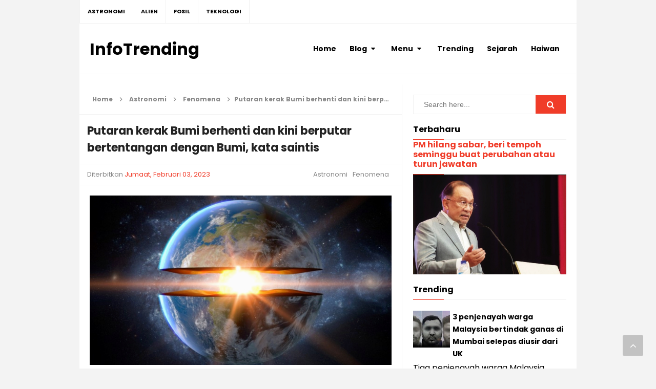

--- FILE ---
content_type: text/html; charset=UTF-8
request_url: https://www.infomalaysiatrending.com/2023/02/putaran-kerak-bumi-berhenti-dan-kini.html
body_size: 35201
content:
<!DOCTYPE html>
<HTML dir='ltr'>
<head>
<link href='https://www.blogger.com/static/v1/widgets/2944754296-widget_css_bundle.css' rel='stylesheet' type='text/css'/>
<script async='async' crossorigin='anonymous' src='https://pagead2.googlesyndication.com/pagead/js/adsbygoogle.js?client=ca-pub-6195220925914584'></script>
<style type='text/css'>
.post-outer {
-webkit-touch-callout:none;
-webkit-user-select:none;
-khtml-user-select:none;
-ms-user-select:none;
-moz-user-select:none;
}
.post blockquote,.post pre,.post code{
  -webkit-touch-callout:text;
  -webkit-user-select:text;
  -khtml-user-select:text;
  -ms-user-select:text;
  -moz-user-select:text;
}
</style>
<!-- [ Meta Tag SEO ] -->
<include expiration='7d' path='*.css'></include>
<include expiration='7d' path='*.js'></include>
<include expiration='3d' path='*.gif'></include>
<include expiration='3d' path='*.jpeg'></include>
<include expiration='3d' path='*.jpg'></include>
<include expiration='3d' path='*.png'></include>
<meta charset='utf-8'/>
<meta content='width=device-width, initial-scale=1' name='viewport'/>
<meta content='blogger' name='generator'/>
<meta content='text/html; charset=UTF-8' http-equiv='Content-Type'/>
<link href='https://www.blogger.com/openid-server.g' rel='openid.server'/>
<link href='https://www.infomalaysiatrending.com/' rel='openid.delegate'/>
<link href='https://www.infomalaysiatrending.com/2023/02/putaran-kerak-bumi-berhenti-dan-kini.html' rel='canonical'/>
<title>Putaran kerak Bumi berhenti dan kini berputar bertentangan dengan Bumi, kata saintis - InfoTrending</title>
<meta content='' name='description'/>
<script type='application/ld+json'>{ "@context": "https://schema.org", "@type": "WebSite", "url": "https://www.infomalaysiatrending.com/", "potentialAction": { "@type": "SearchAction", "target": "https://www.infomalaysiatrending.com/?q={search_term}", "query-input": "required name=search_term" } }</script>
<meta content='Putaran kerak Bumi berhenti dan kini berputar bertentangan dengan Bumi, kata saintis, InfoTrending: Putaran kerak Bumi berhenti dan kini berputar bertentangan dengan Bumi, kata saintis, InfoTrending' name='keywords'/>
<link href='https://www.infomalaysiatrending.com/feeds/posts/default' rel='alternate' title='InfoTrending - Atom' type='application/atom+xml'/>
<link href='https://www.infomalaysiatrending.com/feeds/posts/default?alt=rss' rel='alternate' title='InfoTrending - RSS' type='application/rss+xml'/>
<link href='https://www.blogger.com/feeds/6140410245682948381/posts/default' rel='alternate' title='InfoTrending - Atom' type='application/atom+xml'/>
<link href='https://blogger.googleusercontent.com/img/b/R29vZ2xl/AVvXsEgWw0SNZdB-kNeTYqv2qF_aFG56uKrD9DiPmSFFANFCdha3ALlC3MEUbEDWVeAMDzY_8g1H3Rje2Y4420nSh-ekfpWbEgi9UdLImQ3GhQr6pzGIeExCCEQ6eyFw8OPMMBfPzljU5tUjL9ZddHPoMhQzWSh5iIu4XMjWLwiJXZJSfDnGLAwmAeB2OFQrEA/s72-c/IMG_20230203_004658.jpg' rel='image_src'/>
<link href='https://www.infomalaysiatrending.com/2023/02/putaran-kerak-bumi-berhenti-dan-kini.html' hreflang='x-default' rel='alternate'/>
<link href='/favicon.ico' rel='icon' type='image/x-icon'/>
<link href='https://plus.google.com/USER-GOOGLE-PLUS/posts' rel='publisher'/>
<link href='https://plus.google.com/USER-GOOGLE-PLUS/about' rel='author'/>
<link href='https://plus.google.com/USER-GOOGLE-PLUS' rel='me'/>
<meta content='KODE-VALIDASI-GOOGLE-WEBMASTER' name='google-site-verification'/>
<meta content='KODE-VALIDASI-BING-WEBMASTER' name='msvalidate.01'/>
<meta content='Indonesia' name='geo.placename'/>
<meta content='NAMA-ADMIN' name='Author'/>
<meta content='general' name='rating'/>
<meta content='id' name='geo.country'/>
<!-- [ Social Media Meta Tag ] -->
<meta content='Putaran kerak Bumi berhenti dan kini berputar bertentangan dengan Bumi, kata saintis' property='og:title'/>
<meta content='https://www.infomalaysiatrending.com/2023/02/putaran-kerak-bumi-berhenti-dan-kini.html' property='og:url'/>
<meta content='article' property='og:type'/>
<meta content='InfoTrending' property='og:site_name'/>
<meta content='' property='og:description'/>
<meta content='https://blogger.googleusercontent.com/img/b/R29vZ2xl/AVvXsEgWw0SNZdB-kNeTYqv2qF_aFG56uKrD9DiPmSFFANFCdha3ALlC3MEUbEDWVeAMDzY_8g1H3Rje2Y4420nSh-ekfpWbEgi9UdLImQ3GhQr6pzGIeExCCEQ6eyFw8OPMMBfPzljU5tUjL9ZddHPoMhQzWSh5iIu4XMjWLwiJXZJSfDnGLAwmAeB2OFQrEA/s16000/IMG_20230203_004658.jpg' property='og:image'/>
<meta content='https://www.facebook.com/PROFIL-FACEBOOK' property='article:author'/>
<meta content='https://www.facebook.com/FAN-PAGE-FACEBOOK' property='article:publisher'/>
<meta content='KODE-APLIKASI-FACEBOOK' property='fb:app_id'/>
<meta content='KODE-ADMIN-FACEBOOK' property='fb:admins'/>
<meta content='en_US' property='og:locale'/>
<meta content='en_GB' property='og:locale:alternate'/>
<meta content='id_ID' property='og:locale:alternate'/>
<meta content='summary' name='twitter:card'/>
<meta content='InfoTrending: Putaran kerak Bumi berhenti dan kini berputar bertentangan dengan Bumi, kata saintis' name='twitter:title'/>
<meta content='USER-TWITTER' name='twitter:site'/>
<meta content='USER-TWITTER' name='twitter:creator'/>
<meta content='summary_large_image' name='twitter:card'/>
<link href='//ajax.googleapis.com' rel='dns-prefetch'/>
<link href='//www.google-analytics.com' rel='dns-prefetch'/>
<link href='//googleads.g.doubleclick.net' rel='dns-prefetch'/>
<link href='//www.googletagservices.com' rel='dns-prefetch'/>
<link href='//pagead2.googlesyndication.com' rel='dns-prefetch'/>
<link href='//maxcdn.bootstrapcdn.com' rel='dns-prefetch'/>
<link href='//adservice.google.ca' rel='dns-prefetch'/>
<link href='//adservice.google.com' rel='dns-prefetch'/>
<link href='//resources.blogblog.com' rel='dns-prefetch'/>
<link href='//fonts.googleapis.com' rel='dns-prefetch'/>
<link href='//1.bp.blogspot.com' rel='dns-prefetch'/>
<link href='//2.bp.blogspot.com' rel='dns-prefetch'/>
<link href='//3.bp.blogspot.com' rel='dns-prefetch'/>
<link href='//4.bp.blogspot.com' rel='dns-prefetch'/>
<link href='//disqus.com' rel='dns-prefetch'/>
<link href='//github.com' rel='dns-prefetch'/>
<link href='//cdn.rawgit.com' rel='dns-prefetch'/>
<link href='//fontawesome.com' rel='dns-prefetch'/>
<link href='//www.sharethis.com' rel='dns-prefetch'/>
<style id='page-skin-1' type='text/css'><!--
/*
Name             : Simplify Responsive Blogger Template
Theme Published  : Juni 2016
Theme Update     : January 2022
Type             : Personal Blog
Style            : Minimalist
Designer         : Arlina Code
Designer url     : www.arlinacode.com
Published on     : www.idntheme.com
Thanks to        : All supported
License          : Premium
*/
/* CSS Reset */
html,body,div,span,applet,object,iframe,h1,h2,h3,h4,h5,h6,p,blockquote,pre,a,abbr,acronym,address,big,cite,code,del,dfn,em,img,ins,kbd,q,s,samp,small,strike,strong,sub,sup,tt,var,b,u,i,center,dl,dt,dd,ol,ul,li,fieldset,form,label,legend,table,caption,tbody,tfoot,thead,tr,th,td,article,aside,canvas,details,embed,figure,figcaption,footer,header,hgroup,menu,nav,output,ruby,section,summary,time,mark,audio,video{margin:0;padding:0;border:0;font-size:100%;font:inherit;vertical-align:baseline;}
/* HTML5 */
article,aside,details,figcaption,figure,footer,header,hgroup,menu,nav,section{display:block;}body{line-height:1;display:block;}*{margin:0;padding:0;}html{display:block;}ol,ul{list-style:none;}blockquote,q{quotes:none;}blockquote:before,blockquote:after,q:before,q:after{background:transparent;}table{border-collapse:collapse;border-spacing:0;}*,*:before, *:after {-webkit-box-sizing:border-box;-moz-box-sizing:border-box;box-sizing:border-box;}ins{background:#fff;}
/* Body Layout */
body#layout ul,#layout ul{display:none}body#layout #outer-wrapper,body#layout .post-inner,body#layout .sidebar,body#layout .sidebartop{padding:0}body#layout #wrapper,body#layout .post-inner,body#layout .sidebar-inner{padding:0}body#layout .header-wrapper{margin-top:0}body#layout #header{min-height:0;width:100%}body#layout #headerdua{width:30%;float:left}body#layout .sosial-atas li{display:none}#layout,#layout .widget-content,#layout .add_widget{border:none}body#layout .add_widget{border:1px solid #ddd}#layout .add_widget a{color:#111}#layout #header{min-height:0;width:100%;margin:10px 0 0 0}#layout #footer-wrapper .footer-column{width:33.33%;float:left}#layout #main-wrapper{width:70%;float:left}#layout #sidebar-wrapper{width:30%;left:0;padding:0;float:right}#layout .draggable-widget .widget-wrap2{background:#c1cfd9}#layout #banner,#layout #banner2{background-color:#444;padding:20px 0!important;margin-bottom:20px}#layout #banner .widget,#layout #banner2 .widget{width:80%;margin:5px auto!important;overflow:hidden;float:none}#layout #banner .add_widget,#layout #banner2 .add_widget{width:80%;margin:5px auto!important;overflow:hidden;float:none}#footer-xwidget .footer-widget{width:31.7%;float:left;margin-left:10px}#footer-wrapper{overflow:hidden;margin:0 auto 20px auto;padding:20px 0 0}#layout #footer-wrapper #column1,#layout #footer-wrapper #column2{margin:0}
/* Layout */
body{background:#f3f3f3;color:#000;font-family:'Poppins',sans-serif;font-size:16px;line-height:normal;font-weight:400;text-align:left;color:#000;margin:0;padding:0}
.navbar,.post-feeds,.feed-links{display:none;}.section,.widget{margin:0;padding:0;}strong,b{font-weight:bold;padding:0;}cite,em,i{font-style:italic;}a{color:#f03c29;text-decoration:none;transition:all .3s}a:hover,a:hover:visited{color:#000}a img{border:none;border-width:0;outline:none;}img{max-width:100%;vertical-align:middle;border:0;}abbr,acronym{border-bottom:1px dotted;cursor:help;}sup,sub{vertical-align:baseline;position:relative;top:-.4em;font-size:86%;}sub{top:.4em;}small{font-size:86%;}kbd{display:inline-block;font-size:90%;color:#f03c29;}mark{background-color:#ffce00;color:#182025;}p,blockquote,pre,table,figure,hr,form,ol,ul,dl{margin:1.5em 0;}hr{height:1px;border:none;background-color:#999;}code,kbd,pre,samp{font-family:monospace,monospace;}
pre{white-space:pre;word-wrap:normal;overflow:auto;font-size:13px;margin:0;}*:focus {outline:0!important;}h1,h2,h3,h4,h5,h6{font-weight:700;line-height:normal;}h1{font-size:200%}h2{font-size:180%}h3{font-size:160%}h4{font-size:140%}h5{font-size:120%}h6{font-size:100%}
.post-body blockquote{position:relative;background:#f9f9f9;border-left:none;padding:20px 55px;color:#676767;line-height:22px}
.post-body blockquote:before{color:#bbb;position:absolute;top:15px;left:20px;display:inline-block;font-family:'FontAwesome';font-style:normal;font-weight:normal;line-height:1;content:"\f10d";font-size:20px;-webkit-font-smoothing:antialiased}
.post-body blockquote:after{color:#bbb;position:absolute;bottom:15px;right:20px;display:inline-block;font-family:'FontAwesome';font-style:normal;font-weight:normal;line-height:1;content:"\f10e";font-size:20px;-webkit-font-smoothing:antialiased}
.post-body h1{font-size:180%}.post-body h2{font-size:160%}.post-body h3{font-size:140%}.post-body h4{font-size:120%}.post-body h5{font-size:100%}.post-body h6{font-size:80%}
.post-body h1 b,.post-body h2 b,.post-body h3 b,.post-body h4 b,.post-body h5 b,.post-body h6 b{font-weight:700;}
input,button,select,textarea{font-size:100%;line-height:normal;vertical-align:baseline;}
textarea{display:block;box-sizing:border-box;}
input.placeholder_text,textarea.placeholder_text{color:#888}
input::-webkit-input-placeholder,textarea::-webkit-input-placeholder,input:-moz-placeholder,textarea:-moz-placeholder,input.placeholder_text,textarea.placeholder_text{color:#444}[placeholder]:focus::-webkit-input-placeholder{transition:opacity .5s .5s ease;opacity:0}
.post ul li span{position:relative;display:block;padding:0;margin:.5em 0 .5em 2em;text-decoration:none;}
ol {counter-reset:li;list-style:none;padding:0;margin:0;}
ol ol {margin: 0 0 0 2em;}
.post ol li{position:relative;display:block;padding:0;margin:0.3em 0 0.3em 1.3em;background:#fff;text-decoration:none}
.post ol li:before{content:counter(li);counter-increment:li;position:absolute;left:-1.7em;height:2em;width:2em;text-align:center}
.post-body ul{position:relative;display:block;padding:0;margin:.5em 0 .5em 1.5em;text-decoration:none;}
.sr{visibility:hidden;width:0;height:0}.clear{clear:both}html{-webkit-font-smoothing:antialiased}::selection{background:#f4f4f4;text-shadow:none}
/* Post Table */
.post-body table{width:100%;max-width:100%}.post-body table td,.post-body table caption{background:#fff;border:1px solid rgba(0,0,0,0.05);padding:10px;text-align:left;vertical-align:top}.post-body table th{background:#f9f9f9;color:#222;border:1px solid rgba(0,0,0,0.05);border-bottom:0;padding:10px;text-align:left;vertical-align:top}.post-body table.tr-caption-container{border:1px solid rgba(0,0,0,0.05);margin:0}.post-body th{font-weight:700}.post-body table caption{border:none;font-style:italic}.post-body td,.post-body th{vertical-align:top;text-align:left;font-size:13px;padding:3px 5px;border:1px solid rgba(0,0,0,0.05)}.post-body table.tr-caption-container td{border:0;padding:8px;background:#fff;line-height:17px;overflow:hidden;text-align:center;text-overflow:ellipsis;white-space:nowrap;font-weight:700;color:#000}.post-body table.tr-caption-container,.post-body table.tr-caption-container img,.post-body img{max-width:100%;height:auto}.post-body li{list-style-type:square}.post-body td.tr-caption{color:#666;font-size:80%;padding:0 8px 8px!important}
.video-container {
position: relative;
padding-bottom: 56.25%;
padding-top: 30px; height: 0; overflow: hidden;
}
.video-container iframe,
.video-container object,
.video-container embed {
position: absolute;
top: 0;
left: 0;
width: 100%;
height: 100%;
}
#sharesimpelkeren {width: 100%; text-align: center;}#sharesimpelkeren a {width: 20%;height: 40px;display: block;font-size: 24px;color: #fff;opacity: 0.8; transition: opacity 0.15s linear; float: left;}#sharesimpelkeren a:hover {opacity: 1;}#sharesimpelkeren i {position: relative;top: 50%;transform: translateY(-50%);}.facebook {background: #3b5998;}.twitter {background:#55acee;}.linkedin {background: #0077b5;}.pinterest {background: #cb2027;}.whatsapp {background: #25d366;}#share a:first-child {border-radius: 0px 0 0 0px;}#sharesimpelkeren a:last-child {border-radius: 0 0px 0px 0;}

--></style>
<style type='text/css'>
/* Custom Cookies Info Dark */
.cookie-choices-info{background-color:rgba(56,66,75,.97)!important;line-height:normal!important;top:initial!important;bottom:0!important;font-family:inherit!important;-webkit-transform:translateZ(0)}.cookie-choices-info .cookie-choices-text{font-size:14px!important;color:#cee6ea!important}.cookie-choices-info .cookie-choices-button{font-weight:normal!important;color:#fff!important;margin-left:5px!important;padding:3px 6px!important;background:#f64c3b!important;letter-spacing:.8px;transition:all .4s linear}.cookie-choices-info .cookie-choices-button:nth-child(2){background:#f68c2e!important;transition:all .4s linear}.cookie-choices-info .cookie-choices-button:hover,.cookie-choices-info .cookie-choices-button:nth-child(2):hover{background:#282f36!important;transition:all .1s linear}
/* Fixed Layout */
.CSS_LIGHTBOX{z-index:999999!important}.CSS_LIGHTBOX_BG_MASK_TRANSPARENT{opacity:.95!important}.CSS_LIGHTBOX_SCALED_IMAGE_IMG{width:auto!important;max-width:100%;box-shadow:0 0 10px rgba(0,0,0,0.1)}.CSS_LIGHTBOX_BTN_CLOSE{background:url('https://blogger.googleusercontent.com/img/b/R29vZ2xl/AVvXsEg-zvk4H9Tj5EkX83qDvaFzrMrL13HO9TzZh7i3KZ_RMYCpmsJonI8_B8UhXPDa1ZoVKMaAYm490l9xtkRQrmzWUN6wk6ejOF4gOQ-l2Coh-3NqE5RWnolsPDMjRhf1FMIUkth6WEjp/s1600/delete.png') no-repeat!important;width:32px!important;height:32px!important;top:30px!important;opacity:0.7;transition:all .3s}.CSS_LIGHTBOX_BTN_CLOSE:hover{opacity:1}.CSS_LIGHTBOX_BTN_CLOSE_POS{right:10px!important}.CSS_LIGHTBOX_BG_MASK{background-color:rgba(0,0,0,0.8)!important}.CSS_LIGHTBOX_FILMSTRIP{background-color:rgba(0,0,0,0.5)!important}.quickedit,#ContactForm1,#ContactForm1 br{display:none}#BlogArchive1 li.archivedate{padding:0}#BlogArchive1 #ArchiveList ul.posts li{padding:0 0 0 22px;line-height:normal}#ArchiveList{padding:10px}#ArchiveList select{width:100%;padding:10px;margin-bottom:5px;border:1px solid rgba(201,201,201,0.52);font-size:13px}
.status-msg-body{padding:10px 0;display:none}.status-msg-wrap{display:none;font-size:14px;margin-left:1px;width:100%;color:#666}.status-msg-wrap a{color:orange!important}.status-msg-bg{display:none;background:#ccc;position:relative;width:99%;padding:6px;z-index:1;border:2px #999 solid}.status-msg-border{display:none;border:0;position:relative;width:99%}
/* Template Wrapper */
.maxwrap{max-width:970px;margin:0 auto}#wrapper{background:#fff;display:block;position:relative;overflow:hidden;max-width:970px;margin:0 auto;padding:0}#content-wrapper{display:block;position:relative;overflow:hidden;padding:0}
/* Top Menu */
.simplify-menu_wrapper{background:#fff;width:100%;margin:0 auto;max-width:970px}.simplify-menu ul li{position:relative;list-style:none;display:inline-block;float:left;border-right:1px solid rgba(0,0,0,0.05);transition:all .6s}.simplify-menu{float:left;width:auto;height:auto;padding:0;margin:0 5px 0 0;font-size:100%;font-weight:700}.simplify-menu ul{margin:0 auto;padding:0}.simplify-menu ul li a{color:#000;padding:0 15px;line-height:45px;text-decoration:none;text-transform:uppercase;font-size:11px;transition:all .6s}.simplify-menu ul li:first-child{border-left:1px solid rgba(0,0,0,0.05)}.simplify-menu ul li a i{margin:0 5px 0 0;font-weight:normal}.search-box{display:none;width:230px;height:27px;float:right;padding:0;position:relative;transition:all .1s}#search-form,#searchform,.search-button{border:0;line-height:27px}#searchform{position:relative;border:0;margin:9px 0 0 0}#search-form{background:rgba(255,255,255,1);border-radius:3px;color:rgba(0,0,0,.5);width:100%;padding:0 30px 0 10px;height:27px;line-height:27px;font-size:13px;margin:0;transition:all .3s}.search-button{background:none;width:30px;padding:0;text-align:center;margin:0;top:0;right:0;font-size:13px;color:#666;position:absolute;border-radius:0;text-shadow:none;box-shadow:none}#search-form:focus,#search-form:hover,.search-button:focus,.search-button:hover{background:rgba(255,255,255,.95);border:none;outline:0;color:rgba(0,0,0,.5)}.sosial-atas{float:right;width:auto;height:auto;padding:0;font-weight:400}.sosial-atas li{float:left;list-style:none;display:inline-block;transition:all .6s}.sosial-atas li a{display:block;color:#000;padding:0 15px;border-right:1px solid rgba(0,0,0,0.05);text-decoration:none;text-transform:uppercase;line-height:45px;font-size:12px;font-weight:700;transition:initial}.sosial-atas li:last-child a{border-right:0}.sosial-atas li:nth-child(1) a{border-left:1px solid rgba(0,0,0,0.05)}.sosial-atas li:nth-child(1) a:hover{background:#516ca4;color:#fff}.sosial-atas li:nth-child(2) a:hover{background:#00baff;color:#fff}.sosial-atas li:nth-child(3) a:hover{background:#f20000;color:#fff}.sosial-atas li:nth-child(4) a:hover{background:#cc181e;color:#fff}.sosial-atas li:nth-child(5) a:hover{background:#87b3f7;color:#fff}.sosial-atas li:nth-child(6) a:hover{background:#e73339;color:#fff}.sosial-atas li:nth-child(7) a:hover{background:#f39c12;color:#fff}.sosial-atas li a i{width:15px;text-align:center;font-weight:normal}.simplify-menu ul li:hover,.simplify-menu ul li:hover a,.sosial-atas li a:hover,.sosial-atas li:hover a{background:rgba(0,0,0,0.03)}.simplify-menu ul li a:hover,.simplify-menu ul li:hover a,.sosial-atas li a:hover,.sosial-atas li:hover a{color:rgba(0,0,0,1)}
/* Header Wrapper */
#header{background:#fff;position:relative;display:block;margin:0 auto;max-width:970px}#header .title{font-size:200%;margin:auto;padding:0;display:inline-block;width:100%;max-width:240px;line-height:99px;text-align:center}#header .title a{color:#000}#header .title a:hover{color:#f03c29}#header p.description{display:inline-block;font-size:90%;margin:5px 0 0 0;line-height:normal}.header img{display:block;height:auto}#headerdua{float:left}#header .descriptionwrapper{display:none}
/* Main Navigation */
#simplify-nav{font-size:0;white-space:nowrap;padding:0;margin:0 auto;float:right}#simplify-nav ul.menus{height:auto;overflow:hidden;position:absolute;z-index:99;display:none}#simplify-nav a{display:block;position:relative;line-height:99px;padding:0 13px;color:#000;font-size:14px;font-weight:700}#simplify-nav ul,#simplify-nav li{margin:0 auto;padding:0;list-style:none}#simplify-nav li{position:relative;float:left;line-height:99px;display:block;margin:0}#simplify-nav input{display:none;margin:0;padding:0;width:80px;height:45px;opacity:0;cursor:pointer}#simplify-nav label{display:none;width:55px;height:48px;line-height:48px;text-align:center}#simplify-nav label span{font-size:16px;position:absolute;left:55px}#simplify-nav ul.menus li{display:block;width:100%;text-transform:none;text-shadow:none}#simplify-nav ul.menus a{color:#f03c29;line-height:55px}#simplify-nav li a:hover,#simplify-nav ul.menus a:hover{background:rgba(0,0,0,0.03);color:#000}#simplify-nav li ul{display:none;background:#fff;margin:0;height:auto;position:absolute;top:99%;left:0;z-index:12;box-shadow:0 3px 10px 1px rgba(0,0,0,0.05)}#simplify-nav li:hover ul.menus,#simplify-nav li:hover >ul{visibility:visible;opacity:1}#simplify-nav li li{display:block;float:none;font-size:13px;height:auto;clear:both;margin-left:0;line-height:36px;border-bottom:1px solid rgba(0,0,0,0.03)}#simplify-nav li li:last-child{border:0}#simplify-nav li ul ul{left:100%;top:0}#simplify-nav li li >a{background:#fff;color:#666;display:block;margin:0;text-decoration:none;text-transform:none;min-width:200px;line-height:36px;padding:0 13px;font-size:11px;border:0;;border-left:3px solid transparent;margin-top:0}#simplify-nav li li a:hover{background:#fafafa;color:#000}
/* Sticky Header */
.makesticking{position:fixed!important;top:0;z-index:99;-webkit-transform:translateZ(0);margin:auto}#headersticky{background:#fff;position:relative;display:block;padding:0 20px;height:100px;margin:0 auto;max-width:970px;border-bottom:1px solid rgba(0,0,0,0.05);border-top:1px solid rgba(0,0,0,0.05)}#headersticky.makesticking{height:62px}#headersticky.makesticking p.description{display:none}#headersticky.makesticking nav#simplify-nav a{line-height:62px}#headersticky.makesticking nav#simplify-nav li li,#headersticky.makesticking nav#simplify-nav li li >a{line-height:36px}#headersticky.makesticking .title{line-height:62px}
/* Post Wrapper */
#main-wrapper{width:64.98%;float:left;margin:0;padding:0;word-wrap:break-word;border-right:1px solid rgba(0,0,0,0.05)}.main .Blog{border-bottom-width:0}.main .widget{margin:0;padding:0}.date-header{display:none!important}h1.post-title.entry-title,h2.post-title.entry-title{font-size:18px;margin:0 0 15px}h1.post-title.entry-title a,h2.post-title.entry-title a{color:#000}h1.post-title.entry-title a:hover,h2.post-title.entry-title a:hover{color:#bbb}.post{background:#fff;position:relative;margin:0 0 20px 0;padding:0}.post-body{margin:0;line-height:1.7em;text-align:left;font-size:15px;padding:20px}.post-info abbr{border:0}.post-timestamp,.author-info,.comment-info,.label-info{padding:0 10px 0 0}.post-timestamp a abbr.published.updated{border:0;cursor:pointer;text-decoration:none}.post-body img,.post-body video,.post-body object{background:#fafafa;max-width:100%}.post-footer{line-height:1.6em}.post-footer a{color:#97b28e}.feed-links{clear:both;line-height:2.5em}
/* Breadcrumbs */
.breadcrumbs{color:#888;overflow:hidden;white-space:nowrap;text-overflow:ellipsis;font-size:12px;padding:20px;border-bottom:1px solid rgba(0,0,0,0.05);font-weight:700}.breadcrumbs a{color:#888;margin:0 5px;line-height:normal}.breadcrumbs .breadhome a{margin:0 8px 0 0}.breadcrumbs .breadlabel:last-child{margin:0 0 0 4px}.breadcrumbs a:hover{color:#222}.breadcrumbs svg{width:16px;height:16px;vertical-align:-4px}.breadcrumbs svg path{fill:#888}.homebread{margin:0 2px 0 0}
/* Sidebar Wrapper */
#sidebar-wrapper{padding:20px;width:35%;float:right;word-wrap:break-word;overflow:hidden}#sidebar-wrapper .widget ul{margin:0;padding:0}#sidebar-wrapper h2,#sidebar-wrapper h3,#sidebar-wrapper h4{font-size:16px;line-height:1.2em;display:block;font-weight:700;padding:0 0 10px 0;border-bottom:1px solid rgba(0,0,0,0.05);position:relative;color:#000}#sidebar-wrapper h2:after,#sidebar-wrapper h3:after,#sidebar-wrapper h4:after{content:"";position:absolute;bottom:-1px;left:0;width:60px;height:1px;background:#f03c29}.widget-content{margin:0;padding:10px 0;overflow:hidden}.sidebar,.sidebartop{line-height:1.5em;padding:0}.sidebar ul,.sidebartop ul{padding:0;margin:0}.BlogArchive #ArchiveList ul li{text-indent:0!important}.sidebar ul li,.sidebartop ul li{margin:0;padding:10px;border-bottom:1px dotted rgba(0,0,0,0.05)}.sidebar .widget{margin:0}.sidebartop .widget{margin:0 0 20px 0}
/* Label */
.label-size-1,.label-size-2,.label-size-3,.label-size-4,.label-size-5{font-size:100%;opacity:1}.label-size{background:#fff;display:block;float:left;margin:0 4px 4x 0;color:#999;font-size:11px;line-height:1.2}.label-size a,.label-size span{display:inline-block;color:#666;padding:6px 10px}.label-count{white-space:nowrap;padding-right:3px;margin-left:-3px;color:#999}.label-count:hover{color:#f03c29}#sidebar-wrapper .Label li{color:#000;float:left;padding:5px 0;text-align:left;width:100%;border-bottom:1px dotted rgba(0,0,0,0.08)}#sidebar-wrapper .Label li:hover{background:#fff;color:#f03c29}#sidebar-wrapper .Label li a{color:#000;font-size:14px}#sidebar-wrapper .Label li a:hover{color:#f03c29}#sidebar-wrapper .Label li span{background:#f9f9f9;color:#888;float:right;padding:3px 8px;border-radius:3px;font-size:11px}#sidebar-wrapper .Label li span:nth-child(1){background:transparent;color:#f03c29;font-size:14px;float:none;padding:0}#sidebar-wrapper .Label li:hover span:nth-child(2){background:#f03c29;color:#fff}.cloud-label-widget-content,.widget-content.list-label-widget-content{text-align:left;overflow:hidden;padding:15px 0}.cloud-label-widget-content .label-count{background:#68ae96;color:#fff;margin-left:-3px;white-space:nowrap;border-radius:0;padding:1px 4px;font-size:12px;margin-right:5px}.cloud-label-widget-content .label-size{display:inline-block;float:left;font-size:12px;margin:0 4px 4px 0;border-radius:2px;transition:all .6s}.cloud-label-widget-content .label-size a,.cloud-label-widget-content .label-size span{background:#f03c29;color:#fff;display:inline-block;font-size:12px;border-radius:3px;padding:6px 8px}.cloud-label-widget-content .label-size a:hover{background:#333;color:#fff}.cloud-label-widget-content .label-size:hover{background:#333;color:#fff}.cloud-label-widget-content .label-size:hover a{color:#fff}.cloud-label-widget-content .label-size:hover span{background:#f03c29;color:#fff;cursor:pointer}.cloud-label-widget-content .label-size-1,.label-size-2,.label-size-3,.label-size-4,.label-size-5{font-size:100%}.label-size-1,.label-size-2{opacity:1}
/* Dropdown Label */
.droplabdown select{outline:none;cursor:pointer;transition:all .6s ease-out}.droplabdown{display:inline-block;position:relative;overflow:hidden;width:100%;border:0;height:40px;line-height:40px;color:#7f8c8d}.droplabdown:before,.droplabdown:after{content:'';position:absolute;z-index:2;top:15px;right:12px;width:0;height:0;line-height:40px;border:4px dashed;border-color:#999 transparent;pointer-events:none}.droplabdown:before{border-bottom-style:solid;border-top:none}.droplabdown:after{margin-top:8px;border-top-style:solid;border-bottom:none}.dropdown-select{color:#000;position:relative;width:100%;margin:0;padding:6px 8px 6px 10px;line-height:25px;font-size:13px;border:1px solid rgba(0,0,0,0.05);-webkit-appearance:none;transition:border-color ease-in-out .15s,box-shadow ease-in-out .15s}.droplabdown select:focus{outline:none;cursor:pointer;border-color:rgba(0,0,0,0.1)}.dropdown-select>option{background:#fafafa;position:relative;display:block;margin:3px;text-shadow:none;outline:0;border:0;cursor:pointer}
/* Footer Wrapper */
#footer-wrapper{background:#fff;text-align:center;padding:20px;margin:auto;max-width:970px;border-top:1px solid rgba(0,0,0,0.05)}.simplifymedsos a{display:inline-block;text-align:center;margin-top:10px;margin-right:5px;color:#fff;border-radius:100%;opacity:.9}.simplifymedsos a i{font-family:Fontawesome;width:32px;height:32px;line-height:32px;display:block}.simplifymedsos a:hover{color:#fff;opacity:1;transform:rotate(360deg)}.simplifymedsos .facebook{background:#3b5998}.simplifymedsos .twitter{background:#00aced}.simplifymedsos .googleplus{background:#dd4b39}.simplifymedsos .rssfeed{background:#ee802f}#footme{max-width:970px;height:auto;padding:0;margin:0 auto;overflow:hidden;font-size:13px;color:#222;line-height:1.8}.footmekiri{text-align:left;float:left}.footmekanan{text-align:right;float:right}.footer-column{position:relative;margin:0 auto 20px auto;clear:both;font-size:14px;line-height:24px;overflow:hidden;text-align:left;border-bottom:1px solid rgba(0,0,0,0.05)}.footer-column h2,.footer-column h3,.footer-column h4{font-size:16px;line-height:1.2em;display:block;font-weight:700;padding:0 0 10px 0;border-bottom:1px solid rgba(0,0,0,0.05);position:relative;color:#000}.footer-column h2:after,.footer-column h3:after,.footer-column h4:after{content:"";position:absolute;bottom:-1px;left:0;width:60px;height:1px;background:#f03c29}.footer-menu{float:left;width:31%;margin:0 20px 20px 0}.footer-menu p.footer2,.footer-menu ul{margin:1em auto}.footer-menu ul li{list-style-type:square;margin:0 0 0 15px}.footmekanan a,.footer-menu ul li a,#footme a{color:#000}.footmekanan a:hover,.footer-menu ul li a:hover,#footme a:hover{color:#f03c29}#footme a{font-weight:700}
/* Subscribe Footer */
#subscribe-footer{overflow:hidden;margin:0 0 20px 0;width:33.4%}#subscribe-footer p{margin:1em 0}#subscribe-footer .emailfooter{margin:auto;text-align:center}#subscribe-footer .emailfooter form{margin:0;padding:0;float:left}#subscribe-footer .emailfooter input{background:rgba(255,255,255,1);padding:9px 12px;color:#999;font-size:14px;margin-bottom:10px;border:1px solid rgba(0,0,0,0.05);transition:border-color ease-in-out .15s,box-shadow ease-in-out .15s}#subscribe-footer .emailfooter input:focus{color:#000;outline:none;border-color:rgba(0,0,0,0.1)}#subscribe-footer .emailfooter .submitfooter{background:#f03c29;color:#fff;margin:0 0 0 5px;font-size:14px;cursor:pointer;border:0;border-radius:3px;transition:all .3s}#subscribe-footer .emailfooter .submitfooter:active,#subscribe-footer .emailfooter .submitfooter:hover{background:#cf3525;color:#fff}
/* Popular Post */
#PopularPosts1 ul,.PopularPosts li,.PopularPosts li img,.PopularPosts li a,.PopularPosts li a img{color:#000;margin:0;padding:0;list-style:none;border:none}#PopularPosts1 ul{margin:0;list-style:none}#PopularPosts1 ul li{margin:5px 0;padding:5px 0;position:relative}#PopularPosts1 ul li:last-child{border:0}#PopularPosts1 ul li img{display:block;width:100%;height:auto}#PopularPosts1 ul li .item-title a,.PopularPosts ul li a{font-size:14px;font-weight:700;line-height:1.6}#PopularPosts1 ul li .item-title a:hover,.PopularPosts ul li a:hover{color:#bbb}#PopularPosts1 .item-thumbnail{margin:0 10px 0 0;overflow:hidden;z-index:2;display:block;position:relative;border-radius:0;width:62px;height:62px;float:left}#PopularPosts1 .item-title{padding:0 5px}#PopularPosts1 ul li:nth-child(1){border-top:none}#PopularPosts1 ul li .item-snippet{display:none}
/* Search Form */
.widget.widget_search form{display:block;overflow:hidden;position:relative;margin:0 auto 20px auto;padding:0;border:1px solid rgba(0,0,0,0.05)}.widget_search .search-field{background:#fff;font-size:14px;border:0;padding:10px;text-indent:10px;width:80%}.widget_search .search-field:focus{background:#fff}.widget_search .search-submit{background:#f03c29;font-family:fontawesome;padding:10px;color:#fff;border:0;width:20%;cursor:pointer;float:right;transition:all .3s}.widget_search .search-submit:hover,.widget_search .search-submit:active{background:#cf3525}
/* To top */
.simplifytotop{visibility:hidden;z-index:2;background:rgba(0,0,0,0.2);color:#fff;font-size:20px;width:40px;height:40px;line-height:40px;text-align:center;position:fixed;bottom:25px;right:25px;border-radius:2px;cursor:pointer;transition:all .4s}.simplifytotop:hover{background:#f03c29}.simplifytotop.arlniainf{visibility:visible;cursor:pointer;opacity:1;-webkit-transform:translateZ(0);transform:translateZ(0);transition:all .4s}
/* Banner */
.banner .widget-content,.banner2 .widget-content{padding:0;margin:0 20px;text-align:center}.banner,.banner2{margin:20px auto 0 auto;text-align:center;overflow:hidden}.banner2{margin:0 auto 20px auto;padding:20px 0 0 0;border-top:1px solid rgba(0,0,0,0.05)}.banner .widget,.banner2 .widget{width:100%;max-width:100%;margin:0 auto;text-align:center;overflow:hidden;padding:0}.banner img,.banner iframe,.banner2 img,.banner2 iframe{display:block;margin:0 auto;text-align:center}.kotak_iklan{text-align:center;margin:0 auto;transition:all 1s ease-out}.kotak_iklan .sidebar .widget-content,.kotak_iklan .sidebar-atas .widget-content{padding:0;border:0}.kotak_iklan .sidebar .widget{margin-bottom:0;padding:0}.kotak_iklan img{background:rgba(0,0,0,0.1);text-align:center;margin:0 auto;padding:4px;border:1px solid transparent!important;transition:all .6s ease-out}.kotak_iklan img:hover{background:rgba(0,0,0,0.2)}.kotak_iklan2,.kotak_iklan3{text-align:center;margin:0 auto;transition:all 1s ease-out}.kotak_iklan2 .sidebar .widget-content,.kotak_iklan2 .sidebar-atas .widget-content{padding:0;background:#f2f6f7;box-shadow:0 1px 2px 0 rgba(0,0,0,.1);border:0}.kotak_iklan2 .sidebar .widget,.kotak_iklan2 .sidebar-atas .widget{margin-bottom:0;padding:0}.kotak_iklan2 img{text-align:center;transition:all 1s ease-out}.kotak_iklan2 img:hover{transition:all .5s ease-out}
/* Global Responsive */
@media screen and (max-width:840px) {
#footer-wrapper{padding:20px 0;border:0}#header,#headersticky{background:#f03c29;padding:0;height:52px;text-align:center;border:0}#headerdua{z-index:10;position:absolute;left:10px;top:0}#headersticky.makesticking .title{line-height:52px}#header .title{margin:0 0 5px 0;line-height:52px}#headersticky.makesticking p.description{display:block}#headersticky.makesticking nav#simplify-nav a{line-height:initial}#headersticky.makesticking nav#simplify-nav li li{line-height:initial}#headersticky.makesticking{height:52px;border-bottom:1px solid rgba(0,0,0,0.05)}#header .title a,#header .title a:hover{color:#fff}#main-wrapper{float:none;border:0;width:100%}#sidebar-wrapper{padding:0 20px;width:100%;float:none}.simplify-menu,.search-box{width:100%;margin:0 auto;padding:10px}.search-box:hover,.search-box:active,.search-box:focus{width:100%}.simplify-menu ul li{width:25%;float:left}.simplify-menu ul li,.simplify-menu ul li:first-child{border:0}.simplify-menu ul li,.search-box{text-align:center}.simplify-menu ul li a{margin:0 auto;padding:0;color:#fff}.simplify-menu ul li a:hover,.simplify-menu ul li:hover a{background:transparent;color:rgba(255,255,255,.8)}.simplify-menu ul li:first-child a{background:transparent;color:rgba(255,255,255,.9)}#search-box{padding:0 0 10px 0}.simplify-menu_wrapper{background:#333}.simplify-menu{background:rgba(0,0,0,0.15)}#search-box{width:96%;float:left;padding-right:0;margin:0 2%}.search-box{margin-top:10px;height:auto}#searchform{margin:0 10px}#menu{display:block}#simplify-nav i.fa.fa-th-list{color:#fff;font-size:26px;margin-top:15px}#simplify-nav{background:#f03c29;font-size:initial;position:relative;display:inline-block;padding:0 15px;text-transform:uppercase;font-weight:700;float:right;width:100%;text-align:right}#simplify-nav ul{background:#fff;position:absolute;top:100%;left:0;z-index:3;height:auto;display:none;text-align:left}#simplify-nav ul.menus{width:100%;position:static;padding-left:20px}#simplify-nav li{display:block;float:none;width:auto}#simplify-nav li a:hover,#simplify-nav ul.menus a:hover{background:#333;color:#fff}#simplify-nav a{background:#333;padding:12px;height:initial;line-height:initial;color:#fff;border:0}#simplify-nav input,#simplify-nav label{position:absolute;top:0;right:0;display:block}#simplify-nav input{z-index:4}#simplify-nav input:checked + label{color:#fff}#simplify-nav input:checked ~ ul{display:block;width:100%}#simplify-nav li:hover >ul{width:100%}#simplify-nav li li{border:0}#simplify-nav li li >a{background:#2f2f2f;color:#fff;height:auto;font-size:12px;line-height:30px;padding:0 10px}#simplify-nav li li:hover,#simplify-nav li li a:hover{background:#333;color:#fff}#simplify-nav li ul{background:#333;padding:0;position:relative;width:100%;left:initial;box-shadow:none}#simplify-nav li:hover ul.menus,#simplify-nav li:hover >ul{left:initial}#simplify-nav a i{float:right}#footme{padding:0 20px}}
@media only screen and (max-width:768px) {
#sidebar-wrapper,#main-wrapper{width:100%;padding:0 20px 20px 20px}.sidebar{padding:0}.sosial-atas li a{color:#fff}.sosial-atas li a:hover,.sosial-atas li:hover a{background:rgba(0,0,0,0.1);color:#fff}.page-menu ul li a:hover,.page-menu ul li:hover a{background:transparent}.footer-menu,#subscribe-footer{float:none;width:auto;margin:0 20px 20px 20px}}
@media screen and (max-width:640px) {
.banner .widget-content,.banner2 .widget-content{margin:0}#main-wrapper{width:100%;padding:0 10px 20px 10px}#sidebar-wrapper{width:100%;padding:0 20px 20px 20px}.post-info{display:none}.status-msg-border{width:97%}.post h2{font-size:100%}h1.post-title.entry-title,h2.post-title.entry-title{font-size:18px;margin:0}#simplify-nav ul{height:400px;overflow:auto}#footer-wrapper{margin:auto;border-top:1px solid rgba(0,0,0,0.05)}#footer-wrapper .footmekiri,#footer-wrapper .footmekanan{float:none;text-align:center}.simplifytotop{width:32px;height:32px;line-height:32px}#footme{padding:0 10px}}
@media screen and (max-width:480px) {
body{background:#fff}.comments .comments-content .user{line-height:2.8em}.post h2{font-size:100%}.post h1{font-size:120%}body,.body-fauxcolumn-outer{font-size:80%}.search-box{display:block}#search-form,#searchform,.search-button{line-height:34px}#search-form{height:34px;line-height:34px}.sosial-atas,.simplify-menu ul li a i{display:none}#header{border:0}#header p.description{line-height:normal}#main-wrapper{padding:0}#sidebar-wrapper{padding:0 10px}.post-body{padding:10px}.breadcrumbs{padding:18px 7px}.widget-content{box-shadow:none;border:0}.simplify-menu_wrapper{padding:0 0 10px 0}.simplify-menu ul{line-height:2em}#simplifynewsletter{margin:0 0 20px 0}.sidebar .widget,.sidebartop .widget{margin:0}#Label1 .widget-content{padding:20px 10px}.banner .widget,.banner2 .widget{padding:10px}#subscribe-footer .emailfooter input{width:100%}#subscribe-footer .emailfooter .submitfooter{margin:0}#subscribe-footer .emailfooter form{margin:auto;float:none}}
@media screen and (max-width:320px) {
body{background:#fff}#sidebar-wrapper{padding:0 10px}.widget-content{padding:12px 0}#HTML2 .widget-content,#HTML3 .widget-content,#HTML4 .widget-content,#HTML5 .widget-content{padding:0}#Label1 .widget-content{padding:20px 0}}
@media screen and (max-width:240px) {
body,.body-fauxcolumn-outer {font-size:80%}.simplify-menu ul li{width:50%}}
</style>
<style type='text/css'>
/* CSS Comments */
#comments{background:#fff;position:relative;margin:0 auto;padding:20px}#comments h3{display:inline-block;margin:0 0 10px 0;font-size:120%}.comment_avatar_wrap{width:42px;height:42px;background:#fcfcfc;border-radius:2px;text-align:center;margin:0 0 20px 0;padding:0}#comments .avatar-image-container{float:left;margin:0 10px 0 0;width:42px;height:42px;max-width:42px;max-height:42px;padding:0;margin-bottom:10px}#comments .avatar-image-container img{width:42px;height:42px;max-width:42px;max-height:42px;background:url(https://blogger.googleusercontent.com/img/b/R29vZ2xl/AVvXsEgJRf2IZHzrsmVCaGPs0YC3jx5oVVmaOVamSHUljz_9poQzqkIQCQdYtZ763osoSM6pzblbRIa1zz5LHijHBTXHaWSzCT-3K9QA6Q71XVuSqMnSYlFy3sX1QIlNsOXNBnE4dmRtj1lOjSDI/s1600/anon.jpg) no-repeat}#comments .comment_name,#comments .comment_admin .comment_name{padding:0 0 10px 0;font-size:13px;position:relative}#comments .comment_name a{color:#666;font-weight:700;padding:0;font-size:14px;text-decoration:none}#comments .comment_admin .comment_date{font-weight:normal;font-size:11px}#comments .comment_admin .comment_author_flag{display:inline-block;font-size:14px;color:rgb(17,143,249);text-align:center;margin:0 0 0 3px}#comments .comment_service{margin-top:5px}#comments .comment_date{color:#a9a9a9;float:right;font-size:11px;font-weight:normal;margin-top:-3px}#comments .comment_date a{color:#a9a9a9;float:right;font-size:11px;font-weight:normal;margin:0;padding:0}#comments .comment_date a:hover{color:#a9a9a9;text-decoration:underline}#comments .comment_body{margin-left:62px;margin-top:-64px;background:#fff;padding:18px 20px;line-height:26px;border-radius:3px;margin-bottom:20px;position:relative;border:1px solid rgba(0,0,0,0.05)}#comments .comment_body p{margin:5px 0 0 0;font-size:14px;word-wrap:break-word;padding:0 0 5px 0}#comments .comment_body:before{content:'';right:100%;border:solid transparent;height:0;width:0;position:absolute;pointer-events:none;border-right-color:rgba(0,0,0,0.05);border-width:10px}#comments .comment_body:after{content:'';top:19px;right:99.9%;border:solid transparent;height:0;width:0;position:absolute;pointer-events:none;border-right-color:#fff;border-width:9px}#comments .comment_inner{margin:12px 0}#comments .comment_child .comment_wrap{padding-left:3%}#comments .comment_reply{display:inline-block;margin-top:6px;padding:1px 7px;color:#fff;text-align:center;text-decoration:none;background:#333;font-size:10px;border-radius:2px}#comments .comment_reply:hover{text-decoration:none;background:#f03c29}#comments .unneeded-paging-control{display:none}#comments .comment-form{max-width:100%}#comment-editor{width:100%;border:1px solid rgba(0,0,0,0.05)}#comments .comment_form a{text-decoration:none}#comments .comment-form p{background:#fff;border:1px solid rgba(0,0,0,0.05);padding:0 15px 11px;margin:5px 0 15px;color:rgba(0,0,0,.8);font-size:15px;line-height:normal;border-radius:3px;position:relative;max-width:100%}#comments .comment-form p:after{content:"";width:0;height:0;position:absolute;bottom:-16px;left:7%;border:8px solid transparent;border-color:#f5f5f5 transparent transparent}#comments .comment_reply_form{padding:0 0 0 70px}#comments .comment_reply_form .comment-form{width:99%}.comment_emo_list .item{float:left;display:block;text-align:center;margin:1px 1px 0 0;height:40px;width:41px}.comment_emo_list span{display:block;font-size:11px;margin:3px 0 0 0;letter-spacing:1px}img.comment_emo{width:16px;height:16px}.comment_youtube{max-width:100%;width:400px;height:225px;display:block;margin:auto}.comment_img{max-width:100%}#comments .deleted-comment{display:block;color:#999}#comments .comment_header{width:50px}#respond{overflow:hidden;padding-left:10px;clear:both}#comments .comment_avatar img{width:42px;height:auto;background:url(https://blogger.googleusercontent.com/img/b/R29vZ2xl/AVvXsEhhx8GYgtyRbXkIgEXiE3Q3LADFsS_StUx4g-f44Rxw-8ILLF4iixhFv4ltqSiBlay1h5HcPOAVDm1NEeTkFyT1PA-VsthVQr3H8y2IdyMu5eonXw-E0U3tlg4Xg0D_ZxnTPANOAPqLJJ0/s1600/avatar.png) no-repeat;border-radius:2px}#comments .comment-delete img{float:right;margin-left:15px;margin-top:3px}iframe{border:none;overflow:hidden}#emo-box,#hide-emo{display:none}.paging-control-container{text-align:center;margin:0 0 0 25%}.paging-control-container a{text-align:center;margin:0 auto;background:#ccc;border:1px solid #e1e1e1;padding:3px 10px}.button-group{float:right;text-align:left;margin:0 auto}button,button[disabled]:active{border:none;font-size:12px;font-weight:normal;border-radius:1px;padding:4px 10px;text-decoration:none;background:#b6c472;color:#fff;display:inline-block;transition:all 0.5s linear;cursor:pointer}button:hover{background:#a0ad64;color:#fff;transition:all 0.2s linear}button:active{background:#a0ad64;color:#fff}button[disabled],button[disabled]:active{background:#a0ad64;border-bottom:2px solid #8b9656;color:#fff;cursor:default}.small-button a,.small-button1 a{background:#333;color:#fff;font-size:13px;cursor:pointer;margin:0 5px 10px;text-decoration:none;text-transform:none;text-shadow:none;border-radius:3px;display:inline-block;padding:5px 10px;}.small-button:hover a,.small-button1:hover a{opacity:.9}.comment_author_flag i{color:#f39c12;margin:0 0 0 5px;font-size:15px;font-weight:normal}
/* Highlighter */
.post-body code{padding:1.2em}.post-body .hljs{display:block;overflow-x:auto;padding:1.2em;background:#2b2b2c;color:#fff;line-height:1.5;text-align:left;word-spacing:0;font-family:monospace;border-radius:3px}.post-body .hljs-name,.post-body .hljs-strong{font-weight:bold}.post-body .hljs-code,.post-body .hljs-emphasis{font-style:italic}.post-body .hljs-tag{color:#62c8f3}.post-body .hljs-variable,.post-body .hljs-template-variable,.post-body .hljs-selector-id,.post-body .hljs-selector-class{color:#ade5fc}.post-body .hljs-string,.post-body .hljs-bullet{color:#a2fca2}.post-body .hljs-type,.post-body .hljs-title,.post-body .hljs-section,.post-body .hljs-attribute,.post-body .hljs-quote,.post-body .hljs-built_in,.post-body .hljs-builtin-name{color:#ffa}.post-body .hljs-number,.post-body .hljs-symbol,.post-body .hljs-bullet{color:#d36363}.post-body .hljs-keyword,.post-body .hljs-selector-tag,.post-body .hljs-literal{color:#fcc28c}.post-body .hljs-comment,.post-body .hljs-deletion,.post-body .hljs-code{color:#888}.post-body .hljs-regexp,.post-body .hljs-link{color:#c6b4f0}.post-body .hljs-meta{color:#fc9b9b}.post-body .hljs-deletion{background-color:#fc9b9b;color:#333}.post-body .hljs-addition{background-color:#a2fca2;color:#333}.post-body .hljs a{color:inherit}.post-body .hljs a:focus,.post-body .hljs a:hover{color:inherit;text-decoration:underline}mark .post-body .hljs-attr,mark .post-body .hljs-string,mark .post-body .hljs-bullet{background-color:#e67e22;color:#fff}.post-body .hljs mark{background-color:#f24a4a;color:#fff;padding:2px 5px;border-radius:2px}.BLOG_mobile_video_class{display:none!important}.post-body .hljs mark span.hljs-number,.post-body .hljs mark span.hljs-comment,.post-body .hljs mark span.hljs-symbol,.post-body .hljs mark span.hljs-string,.post-body .hljs mark span.hljs-attr,.post-body .hljs mark span.hljs-keyword,.post-body .hljs mark span.hljs-name,.post-body .hljs mark span.hljs-tag{color:#fff;margin:.15rem 0}
/* Search Bar */
#searchbar{display:inline-block;width:100%;text-align:center;margin:20px auto 0 auto;padding:0;border-top:1px solid rgba(0,0,0,0.05)}#searchbar form{position:relative;margin:0;padding:20px}#searchbar form:after{content:'\f002';font-family:fontawesome;position:absolute;right:7%;top:35%;color:rgba(0,0,0,0.5);transition:all 0.5s linear}#searchbar form:hover:after{color:rgba(0,0,0,0.8)}#searchbar input{position:relative;background:#fff;width:100%;padding:12px 20px;border:1px solid rgba(0,0,0,.05);transition:border-color ease-in-out .15s,box-shadow ease-in-out .15s;border-radius:99em}#searchbar input:focus{border-color:#66afe9;box-shadow:inset 0 1px 1px rgba(0,0,0,.075),0 0 8px rgba(102,175,233,0.6)}
@media screen and (max-width:480px) {#comments{padding:10px}#comments .comment_body{background:#fff;margin-left:52px;margin-top:-57px;padding:0;width:auto;border:0}.comment_avatar_wrap{width:32px;height:32px;border-radius:2px}#comments .comment_avatar img{width:32px;background:#f6f6f6;border-radius:2px}#comments .comment_reply{margin-top:5px;padding:0;color:#444;background:#fff}#comments .comment_body p{margin:0;font-size:13px;padding:0}#comments .comment_name,#comments .comment_admin .comment_name{padding:0}#comments .comment-delete img{opacity:.5}#comments .comment-delete:hover img{opacity:.8}#comments .comment_inner{border-bottom:1px solid rgba(0,0,0,0.05)}#comments .comment_date,#comments .comment_body:before{display:none}}
</style>
<style type='text/css'>
/* Arlina Post Area */
.post{overflow:hidden}.post-info{display:block;color:#888;line-height:1.6em;font-size:13px;padding:10px 15px;border-bottom:1px solid rgba(0,0,0,0.05);border-top:1px solid rgba(0,0,0,0.05);overflow:hidden}.post-info a{position:relative;padding:0 10px 0 0;font-style:normal}.post-info a:hover{text-decoration:underline}.author-info img.avatar-photo1{background:rgba(0,0,0,0.1);height:28px;width:28px;margin:0 7px 0 0;border-radius:100%;transition:all .3s}.author-info img.avatar-photo1:hover{transform:rotate(360deg)}.post-timestamp,.author-info,.comment-info,.label-info{padding:0}.post-body p{margin:0}.post-timestamp{padding:0}.post-body img{height:auto;margin-bottom:2px;opacity:1;transition:all .6s ease}.post-body img:hover{opacity:0.97}.post-body a.img,.post-body .separator a{margin-left:0!important;margin-right:0!important}h1.post-title.entry-title,h2.post-title.entry-title{color:#222;padding:15px;font-size:22px;margin:0}.label-wrap{float:right;color:#888}.label-info{float:left}.label-info a{color:#888}.bottomshare{display:block;padding:0 20px;margin:auto;text-align:center}
/* Related Post */
.related-postvi{position:relative;margin:0;padding:0 20px}.related-postvi h4{margin:0 0 20px 0;font-size:18px}.related-post-style-2,.related-post-style-2 li{list-style:none;margin:0;padding:0}.related-post-style-2 li{overflow:hidden;margin:0 auto 15px auto;transition:all .3s}.related-post-style-2 li:hover .related-post-item-title{color:#ff6b6b}.related-post-style-2 .related-post-item-thumbnail{width:72px;height:72px;max-width:none;max-height:none;background-color:transparent;object-fit:cover;border:none;float:left;margin:0 15px 0 0;padding:0}.related-post-style-2 .related-post-item-title{color:#222;display:block;font-size:16px;font-weight:700;margin:0 0 10px 0}.related-post-style-2 .related-post-item-title:hover{color:#ff6b6b}.related-post-style-2 .related-post-item-summary{display:block;font-size:13px;margin:5px auto 0 auto;line-height:1.5}.related-post-style-2 .related-post-item-summary .related-post-item-more{display:none}
/* Shortcodes */
.post-body .button{list-style:none;text-align:center;width:95%;margin:10px;padding:2px;font-size:14px;clear:both;}
.post-body .button ul {margin:0;padding:0}
.post-body ul.button {list-style:none;text-align:center;margin:20px auto;padding:2px;font-size:14px;clear:both;z-index:2;}
.button li{display:inline;margin:0 5px;padding:0;list-style:none;}
.post-body ul.button a.demo,.post-body ul.button a.download{display:block;background:#97b28e;max-width:180px;padding:8px 12px;color:#fff;font-weight:700;font-size:14px;text-align:center;text-transform:uppercase;letter-spacing:0.5px;margin:auto;border-radius:3px;transition:all .3s}
.post-body ul.button a.demo{background:#5c7dc2;}
.post-body ul.button a.download{background:#da972d;}
.post-body ul.button a.demo:hover,.post-body ul.button a.download:hover {opacity:.9;color:#fff}
.first-letter{float:left;color:#f77c6a;font-size:75px;line-height:60px;padding-top:4px;padding-right:8px;padding-left:3px;font-family:Georgia}
.bagidua {-webkit-column-count:2;-moz-column-count:2;column-count:2;}
.bagitiga {-webkit-column-count:3;-moz-column-count:3;column-count:3;}
.bagiempat {-webkit-column-count:4;-moz-column-count:3;column-count:4;}
.bagidua img,.bagitiga img,.bagiempat img{-webkit-backface-visibility:hidden;margin-bottom:20px;max-width:100%;}
#wrap{margin:20px auto;text-align:center}
.btn{background:#7fa4ed;padding:8px 12px;color:#fff;font-weight:700;font-size:14px;text-align:center;text-transform:uppercase;letter-spacing:0.5px;border-radius:4px;transition:all .3s}
.btn:hover,.btn:active,.btn.down:hover,.btn.down:active{background:#41598B}
.post-body a:visited.btn,.post-body a:visited.btn.down,.post-body a:link.btn,.post-body a.btn.down,.post-body a.btn:hover,.post-body a.btn:active,.post-body a.btn.down:hover,.post-body a.btn.down:active{color:#fff}
.btn i{margin:0}
.btn.down.anima{-webkit-animation:anim 2s ease-in infinite;animation:anim 2s ease-in infinite}
.videoyoutube{text-align:center;margin:auto;width:100%;}.video-responsive{position:relative;padding-bottom:56.25%;height:0;overflow:hidden;}.video-responsive iframe{position:absolute;top:0;left:0;width:100%;height:100%;border:0}
.post-body pre{-webkit-user-select:text;-khtml-user-select:text;-moz-user-select:text;-ms-user-select:text;user-select:text;padding:0;margin:.5em auto;white-space:pre;word-wrap:break-word;overflow:auto;position:relative;width:100%;-moz-tab-size:2;-o-tab-size:2;tab-size:2;word-break:normal;-webkit-user-select:text;-khtml-user-select:text;-moz-user-select:text;-ms-user-select:text;user-select:text;-webkit-hyphens:none;-moz-hyphens:none;-ms-hyphens:none;hyphens:none;}
#related-summary .news-text,#share-menu{display:none}
/* Author Box */
.authorboxwrap{background:#fff;color:#222;margin:20px auto 0 auto;padding:20px;overflow:hidden;border-top:1px solid rgba(0,0,0,0.05);border-bottom:1px solid rgba(0,0,0,0.05)}.avatar-container{float:left;border-radius:8px;margin:0 20px 0 0;background:#f4f4f4}.avatar-container img{width:90px;height:auto;max-width:100%!important;border-radius:8px}.author_description_container h4{font-size:18px;display:block;margin:0;margin-bottom:2px}.author_description_container h4 a{color:#222}.author_description_container p{margin:0;font-size:14px;margin-bottom:8px;line-height:25px;font-weight:400}
/* Post Navigation */
#blog-pager-newer-link,#blog-pager-older-link{font-size:100%}.blog-pager-older-link,.home-link,.blog-pager-newer-link{padding:0}.halaman{margin:auto;padding:0;border-bottom:1px solid rgba(0,0,0,0.05)}.halaman-kanan,.halaman-kiri{color:#141924;background:0 0;width:50%;position:relative;margin:0}.halaman-kiri{background:#fff;width:50%;float:left;margin:0;text-align:left;padding:20px 20px 20px 30px;height:72px;border-right:1px solid rgba(0,0,0,0.08)}.halaman-kanan{background:#fff;width:50%;float:right;margin:0;text-align:right;padding:20px 30px 20px 20px;height:72px}.halaman-kanan:hover,.halaman-kiri:hover{background:#f9f9f9;color:#000}.halaman-kanan:hover a,.halaman-kiri:hover a{color:#000}.halaman-kanan a,.halaman-kiri a{color:#111;font-size:14px;font-weight:500;line-height:1.3em;transition:initial}.current-pageleft,.current-pageright,.halaman-kanan a,.halaman-kiri a{font-size:14px;font-family:inherit;font-weight:700;background:transparent;text-decoration:none;line-height:normal;transition:initial}.halaman-kanan a:hover,.halaman-kanan:hover .pager-title-left,.halaman-kiri a:hover,.halaman-kiri:hover .pager-title-left,.halaman-kiri:hover .current-pageleft,.halaman-kanan:hover .current-pageright{color:#000}#blog-pager,.isihalaman-kanan,.isihalaman-kiri{margin:0}.panahkanan,.panahkiri{position:absolute;top:50%;margin-top:-8px}.panahkiri{left:10px}.panahkanan{right:10px}.comments-content{display:block;position:relative;margin-top:20px}
/* CSS Item Responsive */
@media only screen and (max-width:960px){
.bagidua,.bagitiga,.bagiempat{-webkit-column-count:2;-moz-column-count:2;column-count:2;}}
@media only screen and (max-width:640px){
h1.post-title.entry-title,h2.post-title.entry-title{font-size:20px}#related-post h4{margin:0 0 5px;border-bottom:1px solid rgba(0,0,0,0.12)}ul#related-summary li{float:left;list-style:none;overflow:hidden;width:50%;padding:10px 0;height:160px;margin:0}ul#related-summary li a.relinkjdulx{font-size:12px;font-weight:400;padding:5px 5px 5px 4px}ul#related-summary li .overlaytext{float:left;display:inline-block;font-size:12px;font-weight:700;line-height:normal;overflow:hidden;padding:0}ul#related-summary li .overlayb{display:inline-block;float:left;height:auto;margin:0 4px}ul#related-summary li img{height:auto}.sharesimply a.fb,.sharesimply a.gp,.sharesimply a.tw{width:100%}.bagidua,.bagitiga,.bagiempat{-webkit-column-count:1;-moz-column-count:1;column-count:1}#searchbar form:after{right:12%;top:40%}}
@media screen and (max-width:603px){
.halaman-kanan,.halaman-kiri{width:100%;padding:15px 0;height:auto;border:0}.halaman-kanan{background:#95a5a6;color:#fff}.halaman-kiri{background:#fff}.halaman-kanan a{color:#fff}.isihalaman-kiri{margin-left:40px!important}.isihalaman-kanan{margin-right:40px!important}.panahkanan,.panahkiri{margin-top:-6px}.avatar-container,.label-info{display:none}}
</style>
<script src='https://ajax.googleapis.com/ajax/libs/jquery/1.7.1/jquery.min.js'></script>
<script type='text/javascript'>
//<![CDATA[
//CSS Ready
function loadCSS(e,t,o){"use strict";var s=window.document.createElement("link"),n=t||window.document.getElementsByTagName("script")[0];s.rel="stylesheet",s.href=e,s.media="only x",n.parentNode.insertBefore(s,n),setTimeout(function(){s.media=o||"all"})}loadCSS("https://fonts.googleapis.com/css?family=Poppins:400,700"),loadCSS("https://maxcdn.bootstrapcdn.com/font-awesome/4.7.0/css/font-awesome.min.css");
//]]>
</script>
<link href='//netdna.bootstrapcdn.com/font-awesome/4.7.0/css/font-awesome.css' rel='stylesheet'/>
<link href='https://www.blogger.com/dyn-css/authorization.css?targetBlogID=6140410245682948381&amp;zx=12afe5ba-fa20-4c2e-954f-cb9712d2b738' media='none' onload='if(media!=&#39;all&#39;)media=&#39;all&#39;' rel='stylesheet'/><noscript><link href='https://www.blogger.com/dyn-css/authorization.css?targetBlogID=6140410245682948381&amp;zx=12afe5ba-fa20-4c2e-954f-cb9712d2b738' rel='stylesheet'/></noscript>
<meta name='google-adsense-platform-account' content='ca-host-pub-1556223355139109'/>
<meta name='google-adsense-platform-domain' content='blogspot.com'/>

<!-- data-ad-client=ca-pub-6195220925914584 -->

</head>
<!-- <body><div></div> -->
<body class='loading'>
<div class='simplify-menu_wrapper'>
<div class='maxwrap'>
<nav class='simplify-menu' itemscope='itemscope' itemtype='https://schema.org/SiteNavigationElement' role='navigation'>
<ul>
<li><a href='https://www.infomalaysiatrending.com/search/label/Astronomi' itemprop='url' title='Astronomi'><span itemprop='name'>Astronomi</span></a></li>
<li><a href='https://www.infomalaysiatrending.com/search/label/Alien' itemprop='url' title='Alien'><span itemprop='name'>Alien</span></a></li>
<li><a href='https://www.infomalaysiatrending.com/search/label/Fosil' itemprop='url' title='Fosil'><span itemprop='name'>Fosil</span></a></li>
<li><a href='https://www.infomalaysiatrending.com/search/label/Teknologi' itemprop='url' title='Teknologi'><span itemprop='name'>Teknologi</span></a></li>
</ul>
<div class='clear'></div>
</nav>
<div class='sosial-atas'>
</div>
<div class='search-box'>
<form action='/search' id='searchform' method='get'>
<input id='search-form' name='q' placeholder='Search here...' type='text'/>
<span class='search-button'><i class='fa fa-search'></i></span>
</form>
</div>
<div class='clear'></div>
</div>
</div>
<div id='header' itemscope='itemscope' itemtype='https://schema.org/WPHeader'>
<div class='maxwrap'>
<div id='headersticky'>
<div class='section' id='headerdua'><div class='widget Header' data-version='1' id='Header1'>
<div id='header-inner'>
<div class='titlewrapper'>
<h2 class='title'>
<a href='https://www.infomalaysiatrending.com/' itemprop='url' title='InfoTrending'>
<span itemprop='name'>InfoTrending</span>
</a>
</h2>
</div>
<div class='descriptionwrapper'>
<p class='description'><span>Berita Trending Harian</span></p>
</div>
</div>
</div></div>
<nav id='simplify-nav' itemscope='itemscope' itemtype='https://schema.org/SiteNavigationElement'>
<div class='maxwrap'>
<input type='checkbox'><i aria-hidden='true' class='fa fa-th-list'></i></input>
<ul id='simplify-click'>
<li><a href='https://www.infomalaysiatrending.com/' itemprop='url'><span itemprop='name'>Home</span></a></li>
<li class='dropdown-toggle'><a href='#' itemprop='url'><span itemprop='name'>Blog <i class='fa fa-caret-down fa-fw'></i></span></a>
<ul>
<li><a href='#' itemprop='url'><span itemprop='name'>About</span></a></li>
<li><a href='#' itemprop='url'><span itemprop='name'>Contact</span></a></li>
<li><a href='#' itemprop='url'><span itemprop='name'>Disclaimer</span></a></li>
<li><a href='https://www.infomalaysiatrending.com/2020/09/Privacy-policy.html?m=1' itemprop='url'><span itemprop='name'>Privacy Policy</span></a></li>
<li><a href='#' itemprop='url'><span itemprop='name'>Sitemap</span></a></li>
<li><a href='#' itemprop='url'><span itemprop='name'>404 Page Not Found</span></a></li>
</ul>
</li>
<li class='dropdown-toggle'><a href='#' itemprop='url'><span itemprop='name'>Menu <i class='fa fa-caret-down fa-fw'></i></span></a>
<ul>
<li><a href='https://www.infomalaysiatrending.com/search/label/Angkasa' itemprop='url'><span itemprop='name'>Angkasa</span></a></li>
<li><a href='https://www.infomalaysiatrending.com/search/label/Artifak' itemprop='url'><span itemprop='name'>Artifak</span></a></li>
<li><a href='https://www.infomalaysiatrending.com/search/label/Bencana' itemprop='url'><span itemprop='name'>Bencana</span></a></li>
<li><a href='https://www.infomalaysiatrending.com/search/label/Hiburan' itemprop='url'><span itemprop='name'>Hiburan</span></a></li>
<li><a href='https://www.infomalaysiatrending.com/search/label/Jenayah' itemprop='url'><span itemprop='name'>Jenayah</span></a></li>
<li><a href='https://www.infomalaysiatrending.com/search/label/Khazanah' itemprop='url'><span itemprop='name'>Khazanah</span></a></li>
</ul>
</li>
<li><a href='https://www.infomalaysiatrending.com/search/label/Trending' itemprop='url'><span itemprop='name'>Trending</span></a></li>
<li><a href='https://www.infomalaysiatrending.com/search/label/Sejarah' itemprop='url'><span itemprop='name'>Sejarah</span></a></li>
<li><a href='https://www.infomalaysiatrending.com/search/label/Haiwan' itemprop='url'><span itemprop='name'>Haiwan</span></a></li>
</ul>
</div>
</nav>
</div>
</div>
</div>
<div class='clear'></div>
<div id='wrapper'>
<div id='content-wrapper' itemscope='itemscope' itemtype='https://schema.org/Blog' role='main'>
<div class='banner section no-items section' id='banner'></div>
<div class='clear'></div>
<div id='main-wrapper'>
<div class='main section' id='main'><div class='widget Blog' data-version='1' id='Blog1'>
<div class='breadcrumbs' itemscope='itemscope' itemtype='https://schema.org/BreadcrumbList'>
<span itemprop='itemListElement' itemscope='itemscope' itemtype='https://schema.org/ListItem'>
<a class='homebread' href='https://www.infomalaysiatrending.com/' itemprop='item' title='Home'>
<span itemprop='name'>Home</span></a>
<meta content='1' itemprop='position'/>
</span>
<svg viewBox='0 0 24 24'>
<path d='M8.59,16.58L13.17,12L8.59,7.41L10,6L16,12L10,18L8.59,16.58Z' fill='#000000'></path>
</svg>
<span itemprop='itemListElement' itemscope='itemscope' itemtype='https://schema.org/ListItem'>
<a href='https://www.infomalaysiatrending.com/search/label/Astronomi?&max-results=16' itemprop='item' title='Astronomi'>
<span itemprop='name'>
Astronomi
</span>
</a>
<meta content='2' itemprop='position'/>
</span>
<svg viewBox='0 0 24 24'>
<path d='M8.59,16.58L13.17,12L8.59,7.41L10,6L16,12L10,18L8.59,16.58Z' fill='#000000'></path>
</svg>
<span itemprop='itemListElement' itemscope='itemscope' itemtype='https://schema.org/ListItem'>
<a href='https://www.infomalaysiatrending.com/search/label/Fenomena?&max-results=16' itemprop='item' title='Fenomena'>
<span itemprop='name'>
Fenomena
</span>
</a>
<meta content='3' itemprop='position'/>
</span>
<svg viewBox='0 0 24 24'>
<path d='M8.59,16.58L13.17,12L8.59,7.41L10,6L16,12L10,18L8.59,16.58Z' fill='#000000'></path>
</svg>
<span>
Putaran kerak Bumi berhenti dan kini berputar bertentangan dengan Bumi, kata saintis
</span>
</div>
<div class='blog-posts hfeed'>
<!--Can't find substitution for tag [defaultAdStart]-->

                <div class="date-outer">
              
<h2 class='date-header'><span>Jumaat, 3 Februari 2023</span></h2>

                <div class="date-posts">
              
<div class='post-outer'>
<div class='post hentry'>
<h1 class='post-title entry-title'>
Putaran kerak Bumi berhenti dan kini berputar bertentangan dengan Bumi, kata saintis
</h1>
<div class='post-header'>
<div class='post-header-line-1'>
<div class='post-info'>
<span class='post-timestamp'>
<meta content='https://www.infomalaysiatrending.com/2023/02/putaran-kerak-bumi-berhenti-dan-kini.html' itemprop='url'/>
                        Diterbitkan 
                        <a class='timestamp-link' href='https://www.infomalaysiatrending.com/2023/02/putaran-kerak-bumi-berhenti-dan-kini.html' rel='bookmark' title='permanent link'>
<abbr class='published updated' itemprop='datePublished' title='2023-02-03T00:55:00+08:00'>
Jumaat, Februari 03, 2023
</abbr>
</a>
</span>
<div class='label-wrap'>
<div class='label-info'>
<a class='label-block' href='https://www.infomalaysiatrending.com/search/label/Astronomi?max-results=7' rel='tag'>
Astronomi
</a>
</div>
<div class='label-info'>
<a class='label-block' href='https://www.infomalaysiatrending.com/search/label/Fenomena?max-results=7' rel='tag'>
Fenomena
</a>
</div>
</div>
</div>
</div>
</div>

      <div style="display:block;text-align:center;margin:0 auto;">
      
<span class='bottomshare'>
<div class='sharethis-inline-share-buttons'></div>
</span>
      </div>
   
<div class='post-body entry-content' id='post-body-7484102982438516250'>
<div itemprop='description'>
<div id='post17484102982438516250'></div>
<div class='googlepublisherads' style='margin:20px 0'>
<script async='async' src='https://pagead2.googlesyndication.com/pagead/js/adsbygoogle.js'></script>
<ins class='adsbygoogle' data-ad-client='ca-pub-6195220925914584' data-ad-format='auto' data-ad-slot='9766599250' data-full-width-responsive='true' style='display:block'></ins>
<script>
     (adsbygoogle = window.adsbygoogle || []).push({});
  </script>
</div>
<div id='post27484102982438516250'><div class="separator" style="clear: both; text-align: center;"><a href="https://blogger.googleusercontent.com/img/b/R29vZ2xl/AVvXsEgWw0SNZdB-kNeTYqv2qF_aFG56uKrD9DiPmSFFANFCdha3ALlC3MEUbEDWVeAMDzY_8g1H3Rje2Y4420nSh-ekfpWbEgi9UdLImQ3GhQr6pzGIeExCCEQ6eyFw8OPMMBfPzljU5tUjL9ZddHPoMhQzWSh5iIu4XMjWLwiJXZJSfDnGLAwmAeB2OFQrEA/s1440/IMG_20230203_004658.jpg" style="margin-left: 1em; margin-right: 1em;"><img border="0" data-original-height="810" data-original-width="1440" src="https://blogger.googleusercontent.com/img/b/R29vZ2xl/AVvXsEgWw0SNZdB-kNeTYqv2qF_aFG56uKrD9DiPmSFFANFCdha3ALlC3MEUbEDWVeAMDzY_8g1H3Rje2Y4420nSh-ekfpWbEgi9UdLImQ3GhQr6pzGIeExCCEQ6eyFw8OPMMBfPzljU5tUjL9ZddHPoMhQzWSh5iIu4XMjWLwiJXZJSfDnGLAwmAeB2OFQrEA/s16000/IMG_20230203_004658.jpg" /></a></div><p><br /></p><p><span style="font-size: x-large;">Kerak</span> Bumi sebesar Pluto didakwa berhenti berputar ke arah yang sama dengan bumi ketika seluruh planet mungkin berputar ke arah lain, lapor laman berita NDTV pada 25 Januari 2023.</p><p><br /></p><p>Berada kira-kira 5,000 kilometer (km) di pusat Bumi, 'planet dalam planet' ini boleh berputar secara bebas kerana ia terapung dalam teras luar yang mengandungi logam cair.</p><p><br /></p><p>Sehingga kini, saintis di seluruh dunia masih berdebat mengenai bagaimana kerak Bumi berputar dan penyelidikan terkini dijangka dapat merungkai kontroversi itu.</p><p><br /></p><p>Apa yang diketahui mengenai kerak Bumi diperoleh dengan mengukur mengukur perbezaan kecil dalam gelombang seismik yang tercipta akibat gempa bumi atau kadangkala letupan nuklear, ketika melalui ruang tengah bumi.</p><p><br /></p><p>Penyelidikan baharu yang diterbitkan dalam jurnal Nature Geoscience menganalisis gelombang seismik daripada gempa bumi berulang sejak enam dekad yang lalu.</p><p><br /></p><p>Pengarang kajian itu, Xiaodong Song dan Yi Yang dari Universiti Peking, China, berkata mereka mendapati bahawa putaran kerak Bumi hampir terhenti sekitar 2009 dan kemudian beralih ke arah yang bertentangan.</p><p><br /></p><p>"Kami percaya putaran kerak bumi berkaitan dengan permukaan Bumi, berulang alik balik seperti buaian. Satu kitaran ayunan adalah kira-kira tujuh dekad, bermakna ia berubah arah kira-kira setiap 35 tahun," kata mereka.</p><p><br /></p><p>Tambah mereka, sebelum ini ia menukar arah pada awal 1970-an dan pertukaran seterusnya diramalkan berlaku pada pertengahan 2040-an.</p><p><br /></p><p>Penyelidik berkata, putaran ini secara kasar adalah seiring dengan perubahan dalam apa yang dipanggil 'panjang tempo sehari', variasi kecil dalam masa tepat yang diperlukan Bumi untuk berputar pada paksinya.</p><p><br /></p><p>Setakat ini, tidak banyak bukti menunjukkan bahawa apa yang berlaku di kerak Bumi akan memberi kesan kepada penduduk dunia di permukaan Bumi.</p><p><br /></p><p>Bagaimanapun, penyelidik percaya terdapat hubungan fizikal antara semua lapisan Bumi dari kerak ke permukaan. - Sumber&nbsp;<a href="https://www-ndtv-com.cdn.ampproject.org/v/s/www.ndtv.com/science/study-says-earths-inner-core-may-have-started-spinning-in-the-opposite-direction-3721370/amp/1?amp_gsa=1&amp;amp_js_v=a9&amp;usqp=mq331AQKKAFQArABIIACAw%3D%3D#amp_tf=Daripada%20%251%24s&amp;aoh=16753563788861&amp;referrer=https%3A%2F%2Fwww.google.com&amp;ampshare=https%3A%2F%2Fwww.ndtv.com%2Fscience%2Fstudy-says-earths-inner-core-may-have-started-spinning-in-the-opposite-direction-3721370" target="_blank">NDTV.</a></p><p><br /></p><div class="separator" style="clear: both; text-align: center;"><a href="https://blogger.googleusercontent.com/img/b/R29vZ2xl/AVvXsEiOjLV6T8GU8253wZdnEls_DzjEE7UnLIhXspo3EcGfYUZDTCKe3jOFMYdZ3SKfwMTb88N4lzehYQakRBEbY3ecDXtRhaSi3jrdReNRYwcCUTv6u3qBVs8V9vw6mbBqDMK6QxJ__qOOFZWrMUr7lZyH_NyhfOYPHcPMvAmr4mJq9vu3aRWrGYT5_jOAeg/s1285/IMG_20230203_004725.jpg" style="margin-left: 1em; margin-right: 1em;"><img border="0" data-original-height="857" data-original-width="1285" src="https://blogger.googleusercontent.com/img/b/R29vZ2xl/AVvXsEiOjLV6T8GU8253wZdnEls_DzjEE7UnLIhXspo3EcGfYUZDTCKe3jOFMYdZ3SKfwMTb88N4lzehYQakRBEbY3ecDXtRhaSi3jrdReNRYwcCUTv6u3qBVs8V9vw6mbBqDMK6QxJ__qOOFZWrMUr7lZyH_NyhfOYPHcPMvAmr4mJq9vu3aRWrGYT5_jOAeg/s16000/IMG_20230203_004725.jpg" /></a><span style="text-align: left;"><b><span style="font-size: x-small;">Satu kajian baharu mencadangkan putaran kerak Bumi telah berhenti baru-baru ini dan mula berputar ke arah lain. - Foto NDTV.</span></b></span></div></div>
<script type='text/javascript'>
var obj0=document.getElementById("post17484102982438516250");
var obj1=document.getElementById("post27484102982438516250");
var s=obj1.innerHTML;
var t=s.substr(0,s.length/2);
var r=t.lastIndexOf("<br>");
if(r>0) {obj0.innerHTML=s.substr(0,r);obj1.innerHTML=s.substr(r+4);}
</script>
</div>
<div class='clear'></div>
</div>
<div class='post-footer'>
<div class='post-footer-line post-footer-line-1'>
      <div style="display:block;text-align:center;margin:0 auto;">
      
<script async='async' src='https://pagead2.googlesyndication.com/pagead/js/adsbygoogle.js'></script>
<ins class='adsbygoogle' data-ad-client='ca-pub-6195220925914584' data-ad-format='auto' data-ad-slot='5630912079' data-full-width-responsive='true' style='display:block'></ins>
<script>
     (adsbygoogle = window.adsbygoogle || []).push({});
        </script>
<br/>
<div id='sharesimpelkeren'>
<a class='facebook' href='http://www.facebook.com/sharer.php?u=https://www.infomalaysiatrending.com/2023/02/putaran-kerak-bumi-berhenti-dan-kini.html' rel='nofollow' target='blank'><i class='fa fa-facebook'></i></a>
<a class='twitter' href='http://twitter.com/share?url=https://www.infomalaysiatrending.com/2023/02/putaran-kerak-bumi-berhenti-dan-kini.html' rel='nofollow' target='blank'><i class='fa fa-twitter'></i></a>
<a class='linkedin' href='http://www.linkedin.com/shareArticle?mini=true&amp;url=https://www.infomalaysiatrending.com/2023/02/putaran-kerak-bumi-berhenti-dan-kini.html&amp;title=Putaran kerak Bumi berhenti dan kini berputar bertentangan dengan Bumi, kata saintis&amp;summary=' rel='nofollow' target='blank'><i class='fa fa-linkedin'></i></a>
<a class='pinterest' href='http://pinterest.com/pin/create/button/?url=https://www.infomalaysiatrending.com/2023/02/putaran-kerak-bumi-berhenti-dan-kini.html&amp;media=https://blogger.googleusercontent.com/img/b/R29vZ2xl/AVvXsEgWw0SNZdB-kNeTYqv2qF_aFG56uKrD9DiPmSFFANFCdha3ALlC3MEUbEDWVeAMDzY_8g1H3Rje2Y4420nSh-ekfpWbEgi9UdLImQ3GhQr6pzGIeExCCEQ6eyFw8OPMMBfPzljU5tUjL9ZddHPoMhQzWSh5iIu4XMjWLwiJXZJSfDnGLAwmAeB2OFQrEA/s16000/IMG_20230203_004658.jpg&amp;description=Putaran kerak Bumi berhenti dan kini berputar bertentangan dengan Bumi, kata saintis' rel='nofollow' target='blank'><i class='fa fa-pinterest-p'></i></a>
<a class='whatsapp' data-action='share/whatsapp/share' href='whatsapp://send?text=Putaran kerak Bumi berhenti dan kini berputar bertentangan dengan Bumi, kata saintis%20%2D%20https://www.infomalaysiatrending.com/2023/02/putaran-kerak-bumi-berhenti-dan-kini.html'><i aria-hidden='true' class='fa fa-whatsapp'></i></a></div><p></p>
      </div>
      <div class='clear'></div>
<div id='searchbar'>
<form action='/search' id='searchfo' method='get'>
<input id='sq' name='q' placeholder='Search content here...' type='text' value=''/>
</form>
</div>
<div class='clear'></div>
<div class='related-postvi' id='bpostrelated-post'></div>
<div class='clear'></div>
<script type='text/javascript'>
                  var labelArray = [
                            "Astronomi",
                        
                            "Fenomena"
                        ];
                  var relatedPostConfig = {
                        homePage: "https://www.infomalaysiatrending.com/",
                        widgetTitle: "<h4>Artikel Berkaitan</h4>",
                        numPosts: 5,
                        summaryLength: 120,
                        titleLength: "auto",
                        thumbnailSizew: 100,
                        thumbnailSizeh: 80,
                        noImage: "https://1.bp.blogspot.com/-TYUXVFAubkI/Xbea3ZEurfI/AAAAAAAAAIE/AVniCax-0-4xpnPcYwWVrw9DlrHgeRucACLcBGAsYHQ/s1600/noimage1.png",
                        containerId: "bpostrelated-post",
                        newTabLink: false,
                        moreText: "Read More",
                        widgetStyle: 2,
                        callBack: function() {}
                  };
               </script>
<script type='text/javascript'>
                  //<![CDATA[
                  /*! Related Post Widget */
                  var randomRelatedIndex,showRelatedPost;(function(n,m,k){var d={widgetTitle:"<h4>Rekomendasi</h4>",widgetStyle:1,homePage:"https://www.idntheme.com",numPosts:7,summaryLength:370,titleLength:"auto",thumbnailSizew:150,thumbnailSizeh:100,noImage:"[data-uri]",containerId:"related-post",newTabLink:false,moreText:"Baca Selengkapnya",callBack:function(){}};for(var f in relatedPostConfig){d[f]=(relatedPostConfig[f]=="undefined")?d[f]:relatedPostConfig[f]}var j=function(a){var b=m.createElement("script");b.type="text/javascript";b.src=a;k.appendChild(b)},o=function(b,a){return Math.floor(Math.random()*(a-b+1))+b},l=function(a){var p=a.length,c,b;if(p===0){return false}while(--p){c=Math.floor(Math.random()*(p+1));b=a[p];a[p]=a[c];a[c]=b}return a},e=(typeof labelArray=="object"&&labelArray.length>0)?"/-/"+l(labelArray)[0]:"",h=function(b){var c=b.feed.openSearch$totalResults.$t-d.numPosts,a=o(1,(c>0?c:1));j(d.homePage.replace(/\/$/,"")+"/feeds/posts/summary"+e+"?alt=json-in-script&orderby=updated&start-index="+a+"&max-results="+d.numPosts+"&callback=showRelatedPost")},g=function(z){var s=document.getElementById(d.containerId),x=l(z.feed.entry),A=d.widgetStyle,c=d.widgetTitle+'<ul class="related-post-style-'+A+'">',b=d.newTabLink?' target="_blank"':"",y='<span style="display:block;clear:both;"></span>',v,t,w,r,u;if(!s){return}for(var q=0;q<d.numPosts;q++){if(q==x.length){break}t=x[q].title.$t;w=(d.titleLength!=="auto"&&d.titleLength<t.length)?t.substring(0,d.titleLength)+"&hellip;":t;r=("media$thumbnail" in x[q]&&d.thumbnailSizew!==false)?x[q].media$thumbnail.url.replace(/\/s[0-9]+(\-c)?/,"/s"+d.thumbnailSizew+"-c"):d.noImage;u=("summary" in x[q]&&d.summaryLength>0)?x[q].summary.$t.replace(/<br ?\/?>/g," ").replace(/<.*?>/g,"").replace(/[<>]/g,"").substring(0,d.summaryLength)+"&hellip;":"";for(var p=0,a=x[q].link.length;p<a;p++){v=(x[q].link[p].rel=="alternate")?x[q].link[p].href:"#"}if(A==2){c+='<li><img alt="" class="related-post-item-thumbnail" src="'+r+'" width="'+d.thumbnailSizew+'" height="'+d.thumbnailSizeh+'"><a class="related-post-item-title" title="'+t+'" href="'+v+'"'+b+">"+w+'</a><span class="related-post-item-summary"><span class="related-post-item-summary-text">'+u+'</span> <a href="'+v+'" class="related-post-item-more"'+b+">"+d.moreText+"</a></span>"+y+"</li>"}else{if(A==3||A==4){c+='<li class="related-post-item" tabindex="0"><a class="related-post-item-title" href="'+v+'"'+b+'><img alt="" class="related-post-item-thumbnail" src="'+r+'" width="'+d.thumbnailSizew+'" height="'+d.thumbnailSizeh+'"></a><div class="related-post-item-tooltip"><a class="related-post-item-title" title="'+t+'" href="'+v+'"'+b+">"+w+"</a></div>"+y+"</li>"}else{if(A==5){c+='<li class="related-post-item" tabindex="0"><a class="related-post-item-wrapper" href="'+v+'" title="'+t+'"'+b+'><img alt="" class="related-post-item-thumbnail" src="'+r+'" width="'+d.thumbnailSizew+'" height="'+d.thumbnailSizeh+'"><span class="related-post-item-tooltip">'+w+"</span></a>"+y+"</li>"}else{if(A==6){c+='<li><a class="related-post-item-title" title="'+t+'" href="'+v+'"'+b+">"+w+'</a><div class="related-post-item-tooltip"><img alt="" class="related-post-item-thumbnail" src="'+r+'" width="'+d.thumbnailSizew+'" height="'+d.thumbnailSizeh+'"><span class="related-post-item-summary"><span class="related-post-item-summary-text">'+u+"</span></span>"+y+"</div></li>"}else{c+='<li><a title="'+t+'" href="'+v+'"'+b+">"+w+"</a></li>"}}}}}s.innerHTML=c+="</ul>"+y;d.callBack()};randomRelatedIndex=h;showRelatedPost=g;j(d.homePage.replace(/\/$/,"")+"/feeds/posts/summary"+e+"?alt=json-in-script&orderby=updated&max-results=0&callback=randomRelatedIndex")})(window,document,document.getElementsByTagName("head")[0]);
                  //]]>
               </script>
</div>
<div class='post-footer-line post-footer-line-2' style='display:none;'></div>
<div class='post-footer-line post-footer-line-3' style='display:none;'></div>
</div>
</div>
<div class='authorboxwrap'>
<div class='authorboxfull'>
<div class='avatar-container'>
</div>
<div class='author_description_container'>
</div>
</div>
</div>
<div class='clear'></div>
<div class='halaman'>
<div class='blog-pager'>
<div class='halaman-kiri'>
<div class='isihalaman-kiri'>
<a class='blog-pager-newer-link' href='https://www.infomalaysiatrending.com/2023/02/minum-sampai-10-botol-tapi-tak-nak.html' title='Catatan Terbaru'>Next Post</a>
<div class='clear'></div></div>
<i aria-hidden='true' class='fa fa-chevron-left panahkiri'></i>
</div>
<div class='halaman-kanan'>
<div class='isihalaman-kanan'>
<a class='blog-pager-older-link' href='https://www.infomalaysiatrending.com/2023/02/biawak-seberat-20-kg-terperangkap-dalam.html' title='Catatan Lama'>Previous Post</a>
<div class='clear'></div></div>
<i aria-hidden='true' class='fa fa-chevron-right panahkanan'></i>
</div>
</div>
<div class='clear'></div></div>
<div class='comments' id='comments'>
<div class='clear'></div>
<div id='comment_block'>
</div>
<div class='clear'></div>
<div class='clear'></div>
<div class='comment_form'>
<div class='comment-form'>
<p>
<br/>
<span class='small-button1'>
<span id='show-emo'><a class='emo-button' href='javascript:void(0)' onclick='document.getElementById(&#39;emo-box&#39;).style.display=&#39;inline-block&#39;;document.getElementById(&#39;hide-emo&#39;).style.display=&#39;inline-block&#39;;document.getElementById(&#39;show-emo&#39;).style.display=&#39;none&#39;' title='Show Emoticon'>Emoticon</a></span><span id='hide-emo'><a class='emo-button' href='javascript:void(0)' onclick='document.getElementById(&#39;emo-box&#39;).style.display=&#39;none&#39;;document.getElementById(&#39;hide-emo&#39;).style.display=&#39;none&#39;;document.getElementById(&#39;show-emo&#39;).style.display=&#39;inline-block&#39;' title='Hide Emoticon'>Emoticon</a></span>
</span>
</p>
<div id='emo-box'><div class='comment_emo_list'></div></div>
<a href='https://www.blogger.com/comment/frame/6140410245682948381?po=7484102982438516250&hl=ms&saa=85391&origin=https://www.infomalaysiatrending.com' id='comment-editor-src'></a>
<iframe allowtransparency='true' class='blogger-iframe-colorize blogger-comment-from-post' frameborder='0' height='410' id='comment-editor' name='comment-editor' src='' width='100%'></iframe>
<!--Can't find substitution for tag [post.friendConnectJs]-->
<script src='https://www.blogger.com/static/v1/jsbin/2830521187-comment_from_post_iframe.js' type='text/javascript'></script>
<script type='text/javascript'>
      BLOG_CMT_createIframe('https://www.blogger.com/rpc_relay.html');
    </script>
</div>
</div>
</div>
<script type='text/javascript'>
//<![CDATA[
if (typeof(jQuery) == 'undefined') {
//output the script (load it from google api)
 document.write("<scr" + "ipt type=\"text/javascript\" src=\"https://ajax.googleapis.com/ajax/libs/jquery/1.7.1/jquery.min.js\"></scr" + "ipt>");
}
//]]>
</script>
<script async='async' src='//www.blogblog.com/dynamicviews/4224c15c4e7c9321/js/comments.js' type='text/javascript'></script>
<script type='text/javascript'>


         var Items = {};
         var Msgs = {};
         var Config = {'maxThreadDepth':'0'};
        
       //<![CDATA[
       //Global setting
        Config.maxThreadDepth = 3;//Kedalaman tingkat threaded comment
        Display_Emo = true;//Tampilkan emoticon? ketik "false" untuk menyembunyikan
        Replace_Youtube_Link = false;//Embed video YouTube, ketik "false" untuk mendisable
        Replace_Image_Link = false;//Auto replace link image,  ketik "false" untuk mendisable.
        Replace_Force_Tag = false;//Auto replace virtual tag contoh: [pre] menjadi <pre>, dan [/pre] menjadi </pre>, apabila salah menulis, tidak akan berfungsi
        Replace_Image_Ext = ['JPG', 'GIF', 'PNG', 'BMP'];//(support: jpg, gif, png, bmp),hanya berfungsi apabila Replace_Image_Link=true
        //Pengaturan Emoticon
        Emo_List = [
':)'  	,'https://twemoji.maxcdn.com/36x36/1f600.png',
':('  	,'https://twemoji.maxcdn.com/36x36/1f615.png',
'hihi'  ,'https://twemoji.maxcdn.com/36x36/1f601.png',
':-)'  	,'https://twemoji.maxcdn.com/36x36/1f60f.png',
':D'  	,'https://twemoji.maxcdn.com/36x36/1f603.png',
'=D'  	,'https://twemoji.maxcdn.com/36x36/1f62c.png',
':-d'  	,'https://twemoji.maxcdn.com/36x36/1f604.png',
';('  	,'https://twemoji.maxcdn.com/36x36/1f61e.png',
';-('  	,'https://twemoji.maxcdn.com/36x36/1f62d.png',
'@-)'   ,'https://twemoji.maxcdn.com/36x36/1f616.png',
':o'	,'https://twemoji.maxcdn.com/36x36/1f62e.png',     
':&gt;)','https://twemoji.maxcdn.com/36x36/1f606.png',     
'(o)'	,'https://twemoji.maxcdn.com/36x36/1f609.png',     
':p'	,'https://twemoji.maxcdn.com/36x36/1f614.png',     
':-?'	,'https://twemoji.maxcdn.com/36x36/2753.png', 
'(p)'	,'https://twemoji.maxcdn.com/36x36/1f619.png', 
':-s'	,'https://twemoji.maxcdn.com/36x36/1f625.png',
'8-)'	,'https://twemoji.maxcdn.com/36x36/1f60e.png',
':-t'	,'https://twemoji.maxcdn.com/36x36/1f624.png',
':-b'	,'https://twemoji.maxcdn.com/36x36/1f634.png',
'b-('	,'https://twemoji.maxcdn.com/36x36/1f635.png',
'(y)'	,'https://twemoji.maxcdn.com/36x36/1f44d.png',
'x-)'	,'https://twemoji.maxcdn.com/36x36/1f60d.png',
'(h)'	,'https://twemoji.maxcdn.com/36x36/1f44f.png',   
        ];
                                //Config Force tag list, define all in lower case
                                Force_Tag = [
                                    '[pre]','<pre>',
                                    '[/pre]','</pre>',
                                    '<pre class="brush: plain; title: ; notranslate" title="">','&lt;code&gt;',
                                    '</pre>','</code>'
                                ];
eval(function(p,a,c,k,e,r){e=function(c){return(c<a?'':e(parseInt(c/a)))+((c=c%a)>35?String.fromCharCode(c+29):c.toString(36))};if(!''.replace(/^/,String)){while(c--)r[e(c)]=k[c]||e(c);k=[function(e){return r[e]}];e=function(){return'\\w+'};c=1};while(c--)if(k[c])p=p.replace(new RegExp('\\b'+e(c)+'\\b','g'),k[c]);return p}('3 o=\'.1c\';3 1b=$(\'#O-19\').G(\'A\');u 1l(F){3 1j=\' \\n\\r\\t\\f\\1D\\1G\\1F\\1E\\2l\\2k\\2i\\2f\\2c\\26\\25\\23\\1Y\\1S\\1N\\1L\\1H\\2v\\1M\\2p\\24\\22\\1R\';E(3 i=0;i<F.5;i++){9(1j.d(F.1Q(i))!=-1){F=F.b(0,i);11}}z F}$(\'#1P .1i p\').j(u(y,7){9(1J){3 l=\'1v://13.V.W/1y?v=\';3 8=7.d(l);D(8!=-1){1d=7.b(8);J=1l(1d);3 X=J.d(\'&\');3 N=\'\';9(X==-1){N=J.b(l.5)}Y{N=J.b(l.5,X)}3 1r=\'<1u B="1T" A="1v://13.V.W/1U/\'+N+\'?1V=1" 1W="0" 2w></1u>\';7=7.b(0,8)+1r+7.b(8+J.5);8=7.d(l);9(8==-1){l=\'1Z://13.V.W/1y?v=\';8=7.d(l)}}}9(21){3 Z=\'\';3 s=7;E(3 i=0;i<1w.5;i++){3 l=\'.\'+1w[i];3 m=s.C();3 8=m.d(l);D(8!=-1){k=s.b(0,8+l.5);m=k.C();3 q=\'2h://\';3 w=m.d(q);3 I=\'\';D(w!=-1){I=q.M();k=k.b(w+q.5);m=k.C();w=m.d(q)}q=\'2n://\';m=k.C();w=m.d(q);D(w!=-1){I=q.M();k=k.b(w+q.5);m=k.C();w=m.d(q)}9(I==\'\'||k.5<6){11}k=I+k;Z+=s.b(0,8+l.5-k.5)+\'<10 A="\'+k+\'" B="2r"/>\';s=s.b(8+l.5);m=s.C();8=m.d(l)}}7=Z+s}9(1A){3 5=x.5;9(5%2==1){5--}E(3 i=0;i<5;i+=2){3 S=\'<10 A="\'+x[i+1]+\'" B="1B"/>\';8=7.d(x[i]);D(8!=-1){7=7.b(0,8)+S+7.b(8+x[i].5);8=7.d(x[i])}}}9(1I){3 5=R.5;9(5%2==1){5--}E(3 i=0;i<5;i+=2){D(1){3 s=7.M();8=s.d(R[i]);9(8!=-1){7=7.b(0,8)+R[i+1]+7.b(8+R[i].5)}Y{11}}}}z 7});$(\'.1K\').j(u(y,7){9(1A){3 5=x.5;9(5%2==1){5--}3 12=\'\';E(3 i=0;i<5;i+=2){3 1e=\'<1f>\'+x[i]+\'</1f>\';3 S=\'<10 A="\'+x[i+1]+\'" B="1B"/>\';12+=\'<Q B="1O">\'+S+1e+\'</Q>\'}z 12}});$(\'.1g .1i p\').j(u(i,h){T=h.M();y=T.d(\'@<a U="#c\');9(y!=-1){14=T.d(\'</a>\',y);9(14!=-1){h=h.b(0,y)+h.b(14+4)}}z h});u 1k(g){r=g.d(\'c\');9(r!=-1)g=g.b(r+1);z g}u 1m(g){g=\'&1X=\'+g+\'#%1n\';1o=1b.20(/#%1n/,g);z 1o}u 1p(){j=$(o).j();$(o).j(\'\');o=\'.1c\';$(o).j(j);$(\'#O-19\').G(\'A\',1b)}u 1q(e){g=$(e).G(\'15\');g=1k(g);j=$(o).j();9(o==\'.1c\'){1s=\'<a U="#1t" 27="1p()">\'+28.29+\'</a><a 2a="1t"/>\';$(o).j(1s)}Y{$(o).j(\'\')}o=\'#2b\'+g;$(o).j(j);$(\'#O-19\').G(\'A\',1m(g))}16=2d.2e.U;17=\'#O-2g\';18=16.d(17);9(18!=-1){1x=16.b(18+17.5);1q(\'#2j\'+1x)}E(3 i=0;i<P.5;i++){9(\'1z\'2m P[i]){3 g=P[i].1z;3 1a=2o($(\'#c\'+g+\':L\').G(\'1C\'));$(\'#c\'+g+\' .2q:L\').j(u(y,7){3 H=P[i].15;9(1a>=2s.2t){$(\'#c\'+H+\':L .2u\').1h()}3 K=$(\'#c\'+H+\':L\').j();K=\'<Q B="1g" 15="c\'+H+\'" 1C="\'+(1a+1)+\'">\'+K+\'</Q>\';$(\'#c\'+H).1h();z(7+K)})}}',62,157,'|||var||length||oldhtml|check_index|if||substring||indexOf|||par_id|||html|img_src|search_key|upper_html||Cur_Cform_Hdr||http_search||temp_html||function||find_http|Emo_List|index|return|src|class|toUpperCase|while|for|str|attr|child_id|save_http|yt_link|child_html|first|toLowerCase|yt_code|comment|Items|div|Force_Tag|img_html|temp|href|youtube|com|yt_code_index|else|save_html|img|break|newhtml|www|index_tail|id|cur_url|search_formid|search_index|editor|par_level|Cur_Cform_Url|comment_form|ht|img_code|span|comment_wrap|remove|comment_body|whitespace|Valid_Par_Id|trim|Cform_Ins_ParID|7B|n_cform_url|Reset_Comment_Form|Display_Reply_Form|yt_video|reset_html|origin_cform|iframe|http|Replace_Image_Ext|ret_id|watch|parentId|Display_Emo|comment_emo|level|x5b|x7d|x7c|x5d|u2008|Replace_Force_Tag|Replace_Youtube_Link|comment_emo_list|u2007|u200a|u2006|item|comment_block|charAt|u3000|u2005|comment_youtube|embed|autohide|frameborder|parentID|u2004|https|replace|Replace_Image_Link|u2029|u2003|u2028|u2002|u2001|onclick|Msgs|addComment|name|r_f_c|u2000|window|location|xa0|form_|HTTP|x0b|rc|x3e|x3c|in|HTTPS|parseInt|u200b|comment_child|comment_img|Config|maxThreadDepth|comment_reply|u2009|allowfullscreen'.split('|'),0,{}))   
var avatar=$("#comments");avatar.find('.comment_avatar img').each(function() {var ava = $(this).attr('src');$(this).show().attr('src', ava.replace(/\/s[0-9]+(\-c)?\//,"/s45-c/"));});
//]]>
</script>
</div>

              </div></div>
            
<!--Can't find substitution for tag [adEnd]-->
</div>
<div class='post-feeds'>
<div class='feed-links'>
Langgan:
<a class='feed-link' href='https://www.infomalaysiatrending.com/feeds/7484102982438516250/comments/default' target='_blank' type='application/atom+xml'>Catat Ulasan (Atom)</a>
</div>
</div>
</div></div>
</div>
<aside id='sidebar-wrapper' itemscope='itemscope' itemtype='https://schema.org/WPSideBar'>
<div class='widget widget_search'>
<form action='/search' class='search-formindz' method='get'>
<label>
<input class='search-field' name='q' placeholder='Search here...' type='search' value=''/>
</label>
<input class='search-submit' type='submit' value=''/>
</form>
</div>
<div class='sidebartop section' id='sidebartop'><div class='widget FeaturedPost' data-version='1' id='FeaturedPost1'>
<h2 class='title'>Terbaharu</h2>
<div class='post-summary'>
<h3><a href='https://www.infomalaysiatrending.com/2026/01/pm-hilang-sabar-beri-tempoh-seminggu.html'>PM hilang sabar, beri tempoh seminggu buat perubahan atau turun jawatan</a></h3>
<img class='image' src='https://blogger.googleusercontent.com/img/b/R29vZ2xl/AVvXsEiBqOiP3O7w8TTrBsfWSI_DemckI-dJ6hivQD28kIaM50tC_qpWn2I7k-ik3VTGryMDQ8ctvIxWwh1vQP5eA1x0Kmwjumx8ORN-EFcGWP0UlxisS2OEr3AvGPhkVc3P8XeSaoaJy0VE_zzFqsqvg-EDAFwiXajAt4p6jbGhiMcx3faXKlomFrh6hBX_cEra/s16000/1000215606-01.jpeg'/>
</div>
<style type='text/css'>
    .image {
      width: 100%;
    }
  </style>
<div class='clear'></div>
</div><div class='widget PopularPosts' data-version='1' id='PopularPosts2'>
<h2>Trending</h2>
<div class='widget-content popular-posts'>
<ul>
<li>
<div class='item-content'>
<div class='item-thumbnail'>
<a href='https://www.infomalaysiatrending.com/2026/01/3-penjenayah-warga-malaysia-bertindak.html' target='_blank'>
<img alt='' border='0' src='https://blogger.googleusercontent.com/img/b/R29vZ2xl/AVvXsEjqc722Yx__PvAihOaWXSDuPkyrBOvz8CpVXp8s3X6YD1aetZN1ZQp1gf37WPf2ifjKJ91zlpDOui2ZBhaoPVmTzmGfZhUkE2rixggGrEQsttAs-LlkyouZP3UEsnz3InqjplsPAN5u9c9cmm1I0bcd2fI1FpRQyPexG1EZsRitCB_NcRqYHz5NI5pt7Fkm/w72-h72-p-k-no-nu/1000215163-01.jpeg'/>
</a>
</div>
<div class='item-title'><a href='https://www.infomalaysiatrending.com/2026/01/3-penjenayah-warga-malaysia-bertindak.html'>3 penjenayah warga Malaysia bertindak ganas di Mumbai selepas diusir dari UK</a></div>
<div class='item-snippet'>Tiga  penjenayah warga Malaysia paling dikehendaki yang sebelum ini menjadi buruan polis melalui operasi khas Op Jack Sparrow, bertindak gan...</div>
</div>
<div style='clear: both;'></div>
</li>
<li>
<div class='item-content'>
<div class='item-thumbnail'>
<a href='https://www.infomalaysiatrending.com/2026/01/tiga-kampung-di-indonesia-kini-termasuk.html' target='_blank'>
<img alt='' border='0' src='https://blogger.googleusercontent.com/img/b/R29vZ2xl/AVvXsEhiu__BR2FioAox5GN2z5fEh7y0B6fYy2bL0jwxnP_HHJyrJByZc7hPxumE3yzBJ1hLBYwTn2Xy8fB1PfGJWgRXZwjvWyZFUL-IVp6mRcAkADD3Wz7e-eC_U1AN8w1No4X215ivywHauwcaDUmnq4hW0t4nxaXZLVzTa4QE59bm209V-QVvbWx3z0duVrzd/w72-h72-p-k-no-nu/IMG_20260122_232909.png'/>
</a>
</div>
<div class='item-title'><a href='https://www.infomalaysiatrending.com/2026/01/tiga-kampung-di-indonesia-kini-termasuk.html'>Tiga kampung di Indonesia kini termasuk wilayah Malaysia</a></div>
<div class='item-snippet'>Tiga  kampung di Kabupaten Nunukan, Kalimantan Utara dilaporkan kini termasuk dalam wilayah Malaysia susulan peralihan garisan sempadan anta...</div>
</div>
<div style='clear: both;'></div>
</li>
<li>
<div class='item-content'>
<div class='item-thumbnail'>
<a href='https://www.infomalaysiatrending.com/2026/01/isu-tiga-kampung-di-kalimantan-masuk-ke.html' target='_blank'>
<img alt='' border='0' src='https://blogger.googleusercontent.com/img/b/R29vZ2xl/[base64]/w72-h72-p-k-no-nu/IMG_20260126_220013.jpg'/>
</a>
</div>
<div class='item-title'><a href='https://www.infomalaysiatrending.com/2026/01/isu-tiga-kampung-di-kalimantan-masuk-ke.html'>Isu tiga kampung di Kalimantan masuk ke wilayah Malaysia masih dalam rundingan - Mohamad</a></div>
<div class='item-snippet'>Isu  tiga kampung di Kalimantan Utara, Indonesia, yang dilaporkan kini termasuk dalam wilayah Malaysia susulan peralihan garisan sempadan, m...</div>
</div>
<div style='clear: both;'></div>
</li>
<li>
<div class='item-content'>
<div class='item-thumbnail'>
<a href='https://www.infomalaysiatrending.com/2026/01/saman-sivil-src-najib-akui-rm42-juta.html' target='_blank'>
<img alt='' border='0' src='https://blogger.googleusercontent.com/img/b/R29vZ2xl/AVvXsEgsmNO9o54Y67C4P-iQ6-_4AWgk6rrzwgUPtlAqk4jzTSYuTMyUapueEP1OSCtaVuej-RyPoAarwBkudcXWkCAEjOKnXTm4DARwngPNxZ1gRgpcvJMVfaD1nYTDRTLIO_Jm7mU4E9hzUxyCzpBJ5hOQu_ennHHy-D8h_oxoHTWhS8WkdFkuHy5cSovC3emR/w72-h72-p-k-no-nu/IMG_20260122_230527.jpg'/>
</a>
</div>
<div class='item-title'><a href='https://www.infomalaysiatrending.com/2026/01/saman-sivil-src-najib-akui-rm42-juta.html'>Saman Sivil SRC: Najib akui RM42 juta dalam akaun peribadi bukan derma Arab Saudi</a></div>
<div class='item-snippet'>Datuk  Seri Najib Razak hari ini mengakui di Mahkamah Tinggi Kuala Lumpur bahawa wang RM42 juta yang dimasukkan ke akaun bank peribadinya ti...</div>
</div>
<div style='clear: both;'></div>
</li>
<li>
<div class='item-content'>
<div class='item-thumbnail'>
<a href='https://www.infomalaysiatrending.com/2026/01/dai-syed-kekal-bersalah-kes-rogol.html' target='_blank'>
<img alt='' border='0' src='https://blogger.googleusercontent.com/img/b/R29vZ2xl/AVvXsEjTYoyjX65jsz4vDwdB5qocA9OLZ-ypel7X4gNewO1e8y2fSKw0HPKspCP3mPSAhJOoJPSWS8_QahrorjEaSs5o8silFCuW1wuGTdQ3jWOGtMFYbXOXG4dt0Hv4OCkStBp2Pd-IUv1DtblK27otdSbeMrOYUbsxzN71Mi0LUozbfJSFISxtqeTUSLCdXHG6/w72-h72-p-k-no-nu/IMG_20260123_222226.jpg'/>
</a>
</div>
<div class='item-title'><a href='https://www.infomalaysiatrending.com/2026/01/dai-syed-kekal-bersalah-kes-rogol.html'>Da'i Syed kekal bersalah kes rogol, dihantar ke Penjara Kajang hari ini</a></div>
<div class='item-snippet'>Pendakwah  selebriti, Syed Shah Iqmal Syed Mohd Shaiful atau Da&#39;i Syed hari ini diperintahkan untuk dihantar ke Penjara Kajang serta-mer...</div>
</div>
<div style='clear: both;'></div>
</li>
<li>
<div class='item-content'>
<div class='item-thumbnail'>
<a href='https://www.infomalaysiatrending.com/2026/01/ketua-pemuda-bn-cabar-amanah-berentap.html' target='_blank'>
<img alt='' border='0' src='https://blogger.googleusercontent.com/img/b/R29vZ2xl/AVvXsEiRijN1DZp-XoV2cieJYcQVZxSesRqhJJOGkhtbpFir5yGjBVNyer1L0HdkLMU6AcTIyQ99rMc-3LvOFL6xddAwjDnRipHuJ2hOp3YeF9oBZ-UqR0UwGObOWBzqYfwsLdhd8cCtjIgz93eBsswj2t3KMEedfutOBbZSANwzBWf1aAQ1NV471AfGx1mdxN8y/w72-h72-p-k-no-nu/IMG_20260125_234856.jpg'/>
</a>
</div>
<div class='item-title'><a href='https://www.infomalaysiatrending.com/2026/01/ketua-pemuda-bn-cabar-amanah-berentap.html'>Ketua Pemuda BN cabar AMANAH berentap di PRN Melaka, Johor</a></div>
<div class='item-snippet'>Pemuda  Barisan Nasional (BN) mengingatkan AMANAH supaya tidak perlu mengeluarkan sebarang amaran berhubung isu agihan kerusi bagi mendepani...</div>
</div>
<div style='clear: both;'></div>
</li>
<li>
<div class='item-content'>
<div class='item-thumbnail'>
<a href='https://www.infomalaysiatrending.com/2026/01/kes-tuntutan-sulu-bukti-mengapa-kedah.html' target='_blank'>
<img alt='' border='0' src='https://blogger.googleusercontent.com/img/b/R29vZ2xl/AVvXsEjmB4oYHkqehugUP53GrmWUykO75b4tZaGxqv6MTUuI_hHI6rmodg5yvuXPx5wPbVbU19wv_0V9dvUp_bVA0zCwr_2eK07gu31QtUYuFW7VxGwOIM8MRBV-GfMwzUQhhILAUiC6yrz5BmkLjoGhBVMnqYnPAbOGMYvo45swWdtQy0HvL0lMLUYGJ3cYdEib/w72-h72-p-k-no-nu/IMG_20260127_222237.jpg'/>
</a>
</div>
<div class='item-title'><a href='https://www.infomalaysiatrending.com/2026/01/kes-tuntutan-sulu-bukti-mengapa-kedah.html'>Kes tuntutan Sulu bukti mengapa Kedah tak boleh tuntut Pulau Pinang, kata Chow Kon Yeow</a></div>
<div class='item-snippet'>Tuntutan  Kedah terhadap Pulau Pinang disifatkan sama seperti tuntutan waris Sulu ke atas Sabah, kata Ketua Menteri Pulau Pinang, Chow Kon Y...</div>
</div>
<div style='clear: both;'></div>
</li>
<li>
<div class='item-content'>
<div class='item-thumbnail'>
<a href='https://www.infomalaysiatrending.com/2026/01/mb-perlis-jaga-negeri-saja-jangan.html' target='_blank'>
<img alt='' border='0' src='https://blogger.googleusercontent.com/img/b/R29vZ2xl/AVvXsEg7otnHI6NbL1qw7qzrqlNPaafV0Ughpr5TOQd4vSFzSZ5A9EXdNtthd1p3KPPswVB9MgHWwyNrtkijtkVD2KRHR5kqEJL4mWHl4ezdk1mIsb1IpZsn3-b_y4IwKG63M871AN8vIWiHzy3-4szBYRpmbxlzjdy77yqOrNzdXs_VuAbfn3liCDmMEOrLNpjK/w72-h72-p-k-no-nu/IMG_20260125_230841.jpg'/>
</a>
</div>
<div class='item-title'><a href='https://www.infomalaysiatrending.com/2026/01/mb-perlis-jaga-negeri-saja-jangan.html'>'MB Perlis jaga negeri saja, jangan campur urusan PAS'</a></div>
<div class='item-snippet'>Pergeseran  Bersatu dan PAS di Perlis nampaknya belum reda sepenuhnya dengan Ketua Penerangan PAS Ahmad Fadhli Shaari hari ini mengingatkan ...</div>
</div>
<div style='clear: both;'></div>
</li>
<li>
<div class='item-content'>
<div class='item-thumbnail'>
<a href='https://www.infomalaysiatrending.com/2026/01/suami-cekik-isteri-hingga-mati-di-bilik.html' target='_blank'>
<img alt='' border='0' src='https://blogger.googleusercontent.com/img/b/R29vZ2xl/AVvXsEi7vnvWy04JJNmYi4WqurU9bfsYpBeuJawxomhX8vJG49m3v6Jnh5deZgH1xfU2bBNeNql2YIvWS7YVnrlV7ElpmL6GicySTlolk7GF3_Rcde84juuiW7ou_3vx_SPSxKBXybivXdxhSrKkRh-MCylmZsHic-d8PHw1HOjddQ_Y3mGk3_LCQBeUtTB4y2Xt/w72-h72-p-k-no-nu/IMG_20260126_113641.jpg'/>
</a>
</div>
<div class='item-title'><a href='https://www.infomalaysiatrending.com/2026/01/suami-cekik-isteri-hingga-mati-di-bilik.html'>Suami cekik isteri hingga mati di bilik sewa dakwa curang dengan dua lelaki </a></div>
<div class='item-snippet'>Seorang  lelaki di Kanpur, Uttar Pradesh didakwa mencekik isterinya hingga mati hanya empat bulan selepas berkahwin, setelah mendakwa menemu...</div>
</div>
<div style='clear: both;'></div>
</li>
<li>
<div class='item-content'>
<div class='item-thumbnail'>
<a href='https://www.infomalaysiatrending.com/2026/01/kes-tan-sri-bermula-rm10-juta-siasatan.html' target='_blank'>
<img alt='' border='0' src='https://blogger.googleusercontent.com/img/b/R29vZ2xl/AVvXsEg0IploijRsQ8pqV9WB_yOYOmTVE-MiTNzDiVSCSk2qZzkHM1VVfTJBkPIcHYcVzDnXtf5gRHGKfA-QFsMY0u8syGmt0Ph58zPPwZ8ABR4L3vcI8qYskMM1BvUFC0v4MrCxPXtSJTlEyoodEqquZVtvWpou2axnjZzpDlZ4UBov4p9Wf_WCYQRDGCAptcVX/w72-h72-p-k-no-nu/IMG_20260123_230208.jpg'/>
</a>
</div>
<div class='item-title'><a href='https://www.infomalaysiatrending.com/2026/01/kes-tan-sri-bermula-rm10-juta-siasatan.html'>Kes Tan Sri: Bermula RM10 juta, siasatan SPRM dikejutkan penemuan penyelewengan lebih RM300 juta</a></div>
<div class='item-snippet'>Suruhanjaya  Pencegahan Rasuah Malaysia (SPRM) dikatakan mula menyiasat seorang pakar pelaburan terkenal bergelar Tan Sri apabila mendapat m...</div>
</div>
<div style='clear: both;'></div>
</li>
</ul>
<div class='clear'></div>
</div>
</div><div class='widget HTML' data-version='1' id='HTML1'>
<div class='widget-content'>
<script async="async" src="https://pagead2.googlesyndication.com/pagead/js/adsbygoogle.js?client=ca-pub-6195220925914584" crossorigin="anonymous"></script>
<ins class="adsbygoogle"
     style="display:block; text-align:center;"
     data-ad-layout="in-article"
     data-ad-format="fluid"
     data-ad-client="ca-pub-6195220925914584"
     data-ad-slot="3584117672"></ins>
<script>
     (adsbygoogle = window.adsbygoogle || []).push({});
</script>
</div>
<div class='clear'></div>
</div></div>
<div class='sidebar section' id='sidebar_top'><div class='widget PopularPosts' data-version='1' id='PopularPosts3'>
<h2>Artikel Popular</h2>
<div class='widget-content popular-posts'>
<ul>
<li>
<div class='item-content'>
<div class='item-thumbnail'>
<a href='https://www.infomalaysiatrending.com/2026/01/pegawai-tentera-didakwa-bayar-rm23000.html' target='_blank'>
<img alt='' border='0' src='https://blogger.googleusercontent.com/img/b/R29vZ2xl/AVvXsEj_2P9D7gbyD8DvfeHBU5SRchAMQT1CwfS1mQBYiUINGgtOb89z0lfQkrQXt_XxHn5gAqsI6kTZdG7UpkjuUpd9a5MPI38EXrtbUmQpr46NGnVCrqog60nHfCx1qD2cZhHQPejPaYAvYIVMMRmlHlIsX-Hesc1BgF0BrSx5avw2lBNdonbfquECkLzlGHUS/w72-h72-p-k-no-nu/IMG_20260103_232330.jpg'/>
</a>
</div>
<div class='item-title'><a href='https://www.infomalaysiatrending.com/2026/01/pegawai-tentera-didakwa-bayar-rm23000.html'>Pegawai tentera didakwa bayar RM23,000 selepas noda gadis</a></div>
<div class='item-snippet'>Seorang  pegawai tentera laut Thailand didakwa membayar 180,000 baht (RM23,000) kepada seorang gadis selepas dia menodainya di wilayah Chon ...</div>
</div>
<div style='clear: both;'></div>
</li>
<li>
<div class='item-content'>
<div class='item-thumbnail'>
<a href='https://www.infomalaysiatrending.com/2026/01/ugutan-pertama-sejak-14-bulan-pegang.html' target='_blank'>
<img alt='' border='0' src='https://blogger.googleusercontent.com/img/b/R29vZ2xl/AVvXsEixT2fRIulIioFOk0CWFaGDJ2SXQpuXOnnp__mXOeZ0bdaoKy8G0JUeonK6007ToOV_Dl4x0bDONFt-39xDUw-JvGCzjlZM3sobKyW_gvbrHtexYSWLq6N5u19Vc6DAK7h-EcrfERMxWr-o8bE5BlchmtOK1ACMdEPRaMwkW9zup_SOsJUT_8qhNc0WiM7p/w72-h72-p-k-no-nu/IMG_20260104_000751.jpg'/>
</a>
</div>
<div class='item-title'><a href='https://www.infomalaysiatrending.com/2026/01/ugutan-pertama-sejak-14-bulan-pegang.html'>'Ugutan pertama sejak 14 bulan pegang jawatan' - Ketua Polis Kelantan</a></div>
<div class='item-snippet'>Ketua  Polis Kelantan, Datuk Mohd Yusoff Mamat berkata, ugutan menerusi contengan menggunakan dakwat merah yang diterimanya baru-baru ini ad...</div>
</div>
<div style='clear: both;'></div>
</li>
<li>
<div class='item-content'>
<div class='item-thumbnail'>
<a href='https://www.infomalaysiatrending.com/2026/01/dikejar-anjing-penunggang-motosikal.html' target='_blank'>
<img alt='' border='0' src='https://blogger.googleusercontent.com/img/b/R29vZ2xl/AVvXsEjAWaN5gFeOHMXJ34DPr6kdMC1SXMiZlwO-mynpLwFvfnau1ubhc0wHZI1Yl5HHM3hvOo1XxBojXHif9421bV3VHY3be2ej9aC3FtU5p_CwKZoeM5D21KoYEtvtrPi7Z1cCHRVJgYcXfCZ_ORfcdZJsWyv6-MOWr0k6UYByCDsYnabmRPVNhWWtx_KM8T54/w72-h72-p-k-no-nu/IMG_20260104_095203.jpg'/>
</a>
</div>
<div class='item-title'><a href='https://www.infomalaysiatrending.com/2026/01/dikejar-anjing-penunggang-motosikal.html'>Dikejar anjing, penunggang motosikal maut, isteri dan anak cedera parah</a></div>
<div class='item-snippet'>Seorang  penunggang motosikal maut manakala isteri dan bayi lelakinya cedera parah selepas motosikal dinaiki mereka dipercayai hilang kawala...</div>
</div>
<div style='clear: both;'></div>
</li>
<li>
<div class='item-content'>
<div class='item-thumbnail'>
<a href='https://www.infomalaysiatrending.com/2026/01/mahkamah-putuskan-4-surat-derma-arab.html' target='_blank'>
<img alt='' border='0' src='https://blogger.googleusercontent.com/img/b/R29vZ2xl/AVvXsEge0JYkJGbu4yVmslX2DnHMgRj68aREl99uUWfFjity_vzS5YvLIt-uCKhqwHrJ9G90jtUTDJelhvFQoCTj5Wxsafba1p88MkSp88ULbJ0QLGojyMnxE-3n18ifY_s7M0b4sxzfe_eW4221ImDaIYmNf7bgp4EE8S9UUw68ARvTDXwFlk_SOgII-a2WwboB/w72-h72-p-k-no-nu/IMG_20260105_230020.jpg'/>
</a>
</div>
<div class='item-title'><a href='https://www.infomalaysiatrending.com/2026/01/mahkamah-putuskan-4-surat-derma-arab.html'>Mahkamah putuskan 4 surat derma Arab diguna dalam pembelaan Najib adalah palsu</a></div>
<div class='item-snippet'>Empat  surat derma Arab yang dijadikan sandaran oleh Datuk Seri Najib Razak untuk pembelaannya dalam kes 1Malaysia Development Bhd (1MDB) ad...</div>
</div>
<div style='clear: both;'></div>
</li>
<li>
<div class='item-content'>
<div class='item-thumbnail'>
<a href='https://www.infomalaysiatrending.com/2025/12/jawi-siasat-juri-lelaki-pakai-gaun.html' target='_blank'>
<img alt='' border='0' src='https://blogger.googleusercontent.com/img/b/R29vZ2xl/AVvXsEhKYt8UrPz3Bi4eQz0v9zNkXxBVte-vARa0lHpWYcP4nFySpjBvk841Po3kzF6-vC2JC6p7gUnrUhBSZVo1OVUtK3YnaVi_ZScYH_3MtPAOhjPlTUa6h3t6l-LKx1MRZ9AgOTJlpv4GRclxtchntt9jG9XTBADqKufoQkdLj07Ah2ofqv0Z0T1cNbr6V8dU/w72-h72-p-k-no-nu/IMG_20251225_173816.jpg'/>
</a>
</div>
<div class='item-title'><a href='https://www.infomalaysiatrending.com/2025/12/jawi-siasat-juri-lelaki-pakai-gaun.html'>Jawi siasat juri lelaki pakai gaun terbelah nampak paha</a></div>
<div class='item-snippet'>Jabatan  Agama Islam Wilayah Persekutuan (Jawi) diarahkan menjalankan siasatan lanjut dan mengambil tindakan sewajarnya mengikut peruntukan ...</div>
</div>
<div style='clear: both;'></div>
</li>
</ul>
<div class='clear'></div>
</div>
</div><div class='widget PopularPosts' data-version='1' id='PopularPosts1'>
<h2>Menarik</h2>
<div class='widget-content popular-posts'>
<ul>
<li>
<div class='item-content'>
<div class='item-thumbnail'>
<a href='https://www.infomalaysiatrending.com/2021/05/32-tahun-hidup-bersendirian-di-pulau.html' target='_blank'>
<img alt='' border='0' src='https://blogger.googleusercontent.com/img/b/R29vZ2xl/AVvXsEg35AKO4DrGKDFyhFRGryEEC6igPDQUrCrJ3EmyzVf0wTRa-ApZUNs3q5UJasdCwJHp7P7aTq_4Vbzl1UwwDCZNVHOhofgdaIYcUYgxV-raM4A6sCzdKaM2d4savNcx-5hP0fzOqU2XKhkS/w72-h72-p-k-no-nu/IMG_20210502_211905.jpg'/>
</a>
</div>
<div class='item-title'><a href='https://www.infomalaysiatrending.com/2021/05/32-tahun-hidup-bersendirian-di-pulau.html'> 32 tahun hidup bersendirian di pulau terpencil, lelaki berusia 81 tahun akhirnya akur diarah berpindah</a></div>
<div class='item-snippet'>Boleh  anda bayangkan bagaimana rasanya tinggal sendirian dan terasing dari dunia luar? Itulah dilakukan oleh Mauro Morandi sejak 32 tahun l...</div>
</div>
<div style='clear: both;'></div>
</li>
<li>
<div class='item-content'>
<div class='item-thumbnail'>
<a href='https://www.infomalaysiatrending.com/2021/05/4-tahun-hidup-sendirian-atas-kapal-yang.html' target='_blank'>
<img alt='' border='0' src='https://blogger.googleusercontent.com/img/b/R29vZ2xl/AVvXsEip-s-FgdYXGLN4XUVhJa-8LsU9k01Vud04VT4wPjfsGDTklY4tRVorjfh_XCWihiiyiCe9nHgrKJkjCZV3Xk1XxXpN7XcyCxu_90HkNeDZvQmXW0tDmDKf3GlTdtdwBsP7NAccnAwhhoyQ/w72-h72-p-k-no-nu/IMG_20210503_161752.jpg'/>
</a>
</div>
<div class='item-title'><a href='https://www.infomalaysiatrending.com/2021/05/4-tahun-hidup-sendirian-atas-kapal-yang.html'>4 tahun hidup sendirian atas kapal yang terdampar tengah lautan tanpa elektrik</a></div>
<div class='item-snippet'>Setelah  menghabiskan hampir empat tahun di kapal dan terdampar di Terusan Suez, pesisir Mesir, pelayar Syria akhirnya dibebaskan dan diterb...</div>
</div>
<div style='clear: both;'></div>
</li>
<li>
<div class='item-content'>
<div class='item-thumbnail'>
<a href='https://www.infomalaysiatrending.com/2021/05/beberapa-lubang-misteri-tiba-tiba.html' target='_blank'>
<img alt='' border='0' src='https://blogger.googleusercontent.com/img/b/R29vZ2xl/AVvXsEh1xyCKOVcsKyTPsPMkjNPZCW4nUzhZzgc4WpzzvxXpSNGBHQSwp3jsUJSf6E5hzYaZSHnGhP6AgZ0Q56J29j36q1-pu6BTLClFAml9fgmHV4WNM94FR-boyb82ToaMM3ZBmPTWLA1tdwmg/w72-h72-p-k-no-nu/IMG_20210530_193002.jpg'/>
</a>
</div>
<div class='item-title'><a href='https://www.infomalaysiatrending.com/2021/05/beberapa-lubang-misteri-tiba-tiba.html'>Beberapa Lubang Misteri Tiba-Tiba Muncul Di Siberia, Saintis Mula Risau</a></div>
<div class='item-snippet'>Di sebuah  semenanjung terpencil di atas lingkaran Arktik, sebuah lubang besar terbentuk disyaki disebabkan oleh letupan dari bawah tanah. D...</div>
</div>
<div style='clear: both;'></div>
</li>
<li>
<div class='item-content'>
<div class='item-thumbnail'>
<a href='https://www.infomalaysiatrending.com/2017/11/Benda-aneh-ditemui-terkubur-dalam-hutan-berusia-80tahun.html' target='_blank'>
<img alt='' border='0' src='https://blogger.googleusercontent.com/img/b/R29vZ2xl/AVvXsEg1m1_IMibAGkZRv5fmyoLbBEY5-nQBDebuLs4tw3eGEX86FEIKpDgaogg-SQvyIIjzH_HW6ByS8sqUUZY14kfhqfULeoVsPu7uuRe4M9qzUX5C-Y8M3-ULhFaPlpw_PKSvN_FqBnJogeZn/w72-h72-p-k-no-nu/IMG_20210614_231455.jpg'/>
</a>
</div>
<div class='item-title'><a href='https://www.infomalaysiatrending.com/2017/11/Benda-aneh-ditemui-terkubur-dalam-hutan-berusia-80tahun.html'>Cari Harta Karun Jumpa Benda Lain Terkubur Di Tengah Hutan</a></div>
<div class='item-snippet'>Benarkah  kerja mencari harta karun ini merupakan pekerjaan yang romantis dan indah. Filem yang dibintangi Nicholas Cage dan Harrison Ford m...</div>
</div>
<div style='clear: both;'></div>
</li>
<li>
<div class='item-content'>
<div class='item-thumbnail'>
<a href='https://www.infomalaysiatrending.com/2018/05/misteri-hidupan-di-pulau-socotra-berasal-dari-planet-lain.html' target='_blank'>
<img alt='' border='0' src='https://blogger.googleusercontent.com/img/b/R29vZ2xl/AVvXsEiu-2bO73QsCth-rT8Uu8odWXinSPUoCbd6vBzXChiqgi6wN74EigN2O0qdFPAmB5bSfw8KErz_NFG9evpZkGdD5Ypaa3fK-9KvsGsprtHQEz3JCpKI3gkOLegEyR0mjlSmVg2uZTYkXZ0/w72-h72-p-k-no-nu/20180501_152343.png'/>
</a>
</div>
<div class='item-title'><a href='https://www.infomalaysiatrending.com/2018/05/misteri-hidupan-di-pulau-socotra-berasal-dari-planet-lain.html'>Misteri Hidupan Di Pulau Socotra Yang Unik</a></div>
<div class='item-snippet'> Misteri  pulau terpencil yang wujud sejak jutaan tahun lalu yang terletak di lautan Hindi di selatan Yaman. Pulau ini seakan dirahsiakan ol...</div>
</div>
<div style='clear: both;'></div>
</li>
</ul>
<div class='clear'></div>
</div>
</div></div>
</aside>
</div>
<div class='clear'></div>
<div class='banner2 section section' id='banner2'><div class='widget AdSense' data-version='1' id='AdSense2'>
<div class='widget-content'>
<script async src="https://pagead2.googlesyndication.com/pagead/js/adsbygoogle.js?client=ca-pub-6195220925914584&host=ca-host-pub-1556223355139109" crossorigin="anonymous"></script>
<!-- infomalaysiatrending_banner2_AdSense2_1x1_as -->
<ins class="adsbygoogle"
     style="display:block"
     data-ad-client="ca-pub-6195220925914584"
     data-ad-host="ca-host-pub-1556223355139109"
     data-ad-slot="6427099946"
     data-ad-format="auto"
     data-full-width-responsive="true"></ins>
<script>
(adsbygoogle = window.adsbygoogle || []).push({});
</script>
<div class='clear'></div>
</div>
</div></div>
</div>
<div class=''></div>
<footer id='footer-wrapper' itemscope='itemscope' itemtype='https://schema.org/WPFooter' role='contentinfo'>
<div class=''>
<div class=''>
<p class=''>
</p>
</div>
<div class=''>
</div>
<div class='' id=''>
</div>
</div>
<div id='footme'>
<div class='footmekiri'>
Copyright &#169; <span id='current-year'></span>
<a href='https://www.infomalaysiatrending.com/' itemprop='creator' itemscope='itemscope' itemtype='https://schema.org/Person'><span itemprop='name'>InfoTrending</span></a> All Right Reserved
</div>
<div class='footmekanan'>
Powered by <a href='https://www.blogger.com/' rel='nofollow noopener' target='_blank' title='Kreativitas adalah kunci kesuksesan'>Blogger</a>
</div>
</div>
</footer>
<div class='simplifytotop hider arlniainf'><i class='fa fa-angle-up'></i></div>
<script type='text/javascript'>
//<![CDATA[
// Back to top button
$(function(){$(window).scroll(function(){$(this).scrollTop()>400?$(".simplifytotop").addClass('arlniainf'):$(".simplifytotop").removeClass('arlniainf')}),$(".simplifytotop").click(function(){return $("html,body").animate({scrollTop:0},400),!1})});
function getCurrentYear(){var e=new Date;return e.getFullYear()}el=document.getElementById("current-year"),el.innerHTML=getCurrentYear();
function show(e){document.getElementById(e).style.display="block"}function hide(e){document.getElementById(e).style.display="none"}
$(window).on("hashchange",function(n){history.replaceState("",document.title,n.originalEvent.oldURL)});
$(".popular-posts .item-snippet").each(function() {$(this).text($(this).text().substr(0, 62) + "...");});
// Slide toggle
$(function(){$(".dropdown-toggle").click(function(i){var l=$("ul",this);return $("#simplify-click > li > ul").not(l).slideUp(),l.stop(!0,!0).slideToggle(400),!1}),$("#simplify-click > li > ul > li").click(function(i){i.stopPropagation()})});
// Sticky Widget
function makemeSticky(e){function t(){var e=s.getBoundingClientRect();e.top<0?(n.className=a+" makesticking",n.style.width=i+"px"):n.className=a}var n=document.getElementById(e),s=document.createElement("div");n.parentNode.insertBefore(s,n);var i=n.offsetWidth,a=n.className+" makesticky";window.addEventListener("scroll",t,!1)}makemeSticky("headersticky");
//]]>
</script>
<script async='async' src='//platform-api.sharethis.com/js/sharethis.js#property=5b767e10d4ede100110aea45&product=social-ab' type='text/javascript'></script>
<script type='text/javascript'>
//<![CDATA[
//Related Post Thumb
$("ul#related-summary li img").each(function(){$(this).attr("src",$(this).attr("src").replace(/\/s[0-9]+(\-c)?\//,"/w200-h140-c/"))});
// Nav
!function(t){var e=t("a.blog-pager-newer-link"),l=t("a.blog-pager-older-link");t.get(e.attr("href"),function(l){e.html(t(l).find(".post h1.post-title").text())},"html"),t.get(l.attr("href"),function(e){l.html(t(e).find(".post h1.post-title").text())},"html")}(jQuery);
// Youtube Responsive
setTimeout(function(){$(".video-youtube").each(function(){$(this).replaceWith('<iframe class="video-youtube loader" src="'+$(this).data("src")+'" allowfullscreen="allowfullscreen" height="281" width="500"></iframe>')})},5e3);
// Double Click
$('i[rel="pre"]').replaceWith(function(){return $("<pre><code>"+$(this).html()+"</code></pre>")});for(var pres=document.querySelectorAll("pre,code,kbd,blockquote,td"),i=0;i<pres.length;i++)pres[i].addEventListener("dblclick",function(){var e=getSelection(),t=document.createRange();t.selectNodeContents(this),e.removeAllRanges(),e.addRange(t)},!1);
function blockLinks(e,n){for(var a=document.getElementById(e),m=a.getElementsByTagName(n),t=0;t<m.length;t++)-1!==m[t].innerHTML.indexOf("</a>")&&(m[t].innerHTML="Warning!! SPAM has been detected!",m[t].className="spammer-detected")}blockLinks("comment_block","p");
function downloadJSAtOnload(){var e=document.createElement("script");e.src="https://rawcdn.githack.com/Arlina-Design/frame/6c8ec00f/highlightr.js",document.body.appendChild(e)}window.addEventListener?window.addEventListener("load",downloadJSAtOnload,!1):window.attachEvent?window.attachEvent("onload",downloadJSAtOnload):window.onload=downloadJSAtOnload;
//]]>
</script>
<script type='text/javascript'>
//<![CDATA[
// Sticky Sidebar
var mql = window.matchMedia('screen and (min-width: 60em)');if (mql.matches){
!function(i){i.fn.theiaStickySidebar=function(t){function o(t,o){var a=e(t,o);a||(console.log("TST: Body width smaller than options.minWidth. Init is delayed."),i(document).scroll(function(t,o){return function(a){var n=e(t,o);n&&i(this).unbind(a)}}(t,o)),i(window).resize(function(t,o){return function(a){var n=e(t,o);n&&i(this).unbind(a)}}(t,o)))}function e(t,o){return t.initialized===!0?!0:i("body").width()<t.minWidth?!1:(a(t,o),!0)}function a(t,o){t.initialized=!0,i("head").append(i('<style>.theiaStickySidebar:after {content: ""; display: table; clear: both;}</style>')),o.each(function(){function o(){a.fixedScrollTop=0,a.sidebar.css({"min-height":"1px"}),a.stickySidebar.css({position:"static",width:""})}function e(t){var o=t.height();return t.children().each(function(){o=Math.max(o,i(this).height())}),o}var a={};a.sidebar=i(this),a.options=t||{},a.container=i(a.options.containerSelector),0==a.container.size()&&(a.container=a.sidebar.parent()),a.sidebar.css({position:"relative",overflow:"visible","-webkit-box-sizing":"border-box","-moz-box-sizing":"border-box","box-sizing":"border-box"}),a.stickySidebar=a.sidebar.find(".theiaStickySidebar"),0==a.stickySidebar.length&&(a.sidebar.find("script").remove(),a.stickySidebar=i("<div>").addClass("theiaStickySidebar").append(a.sidebar.children()),a.sidebar.append(a.stickySidebar)),a.marginTop=parseInt(a.sidebar.css("margin-top")),a.marginBottom=parseInt(a.sidebar.css("margin-bottom")),a.paddingTop=parseInt(a.sidebar.css("padding-top")),a.paddingBottom=parseInt(a.sidebar.css("padding-bottom"));var n=a.stickySidebar.offset().top,d=a.stickySidebar.outerHeight();a.stickySidebar.css("padding-top",1),a.stickySidebar.css("padding-bottom",1),n-=a.stickySidebar.offset().top,d=a.stickySidebar.outerHeight()-d-n,0==n?(a.stickySidebar.css("padding-top",0),a.stickySidebarPaddingTop=0):a.stickySidebarPaddingTop=1,0==d?(a.stickySidebar.css("padding-bottom",0),a.stickySidebarPaddingBottom=0):a.stickySidebarPaddingBottom=1,a.previousScrollTop=null,a.fixedScrollTop=0,o(),a.onScroll=function(a){if(a.stickySidebar.is(":visible")){if(i("body").width()<a.options.minWidth)return void o();if(a.sidebar.outerWidth(!0)+50>a.container.width())return void o();var n=i(document).scrollTop(),d="static";if(n>=a.container.offset().top+(a.paddingTop+a.marginTop-a.options.additionalMarginTop)){var r,s=a.paddingTop+a.marginTop+t.additionalMarginTop,c=a.paddingBottom+a.marginBottom+t.additionalMarginBottom,p=a.container.offset().top,b=a.container.offset().top+e(a.container),g=0+t.additionalMarginTop,l=a.stickySidebar.outerHeight()+s+c<i(window).height();r=l?g+a.stickySidebar.outerHeight():i(window).height()-a.marginBottom-a.paddingBottom-t.additionalMarginBottom;var h=p-n+a.paddingTop+a.marginTop,f=b-n-a.paddingBottom-a.marginBottom,S=a.stickySidebar.offset().top-n,u=a.previousScrollTop-n;"fixed"==a.stickySidebar.css("position")&&"modern"==a.options.sidebarBehavior&&(S+=u),"legacy"==a.options.sidebarBehavior&&(S=r-a.stickySidebar.outerHeight(),S=Math.max(S,r-a.stickySidebar.outerHeight())),S=u>0?Math.min(S,g):Math.max(S,r-a.stickySidebar.outerHeight()),S=Math.max(S,h),S=Math.min(S,f-a.stickySidebar.outerHeight());var m=a.container.height()==a.stickySidebar.outerHeight();d=(m||S!=g)&&(m||S!=r-a.stickySidebar.outerHeight())?n+S-a.sidebar.offset().top-a.paddingTop<=t.additionalMarginTop?"static":"absolute":"fixed"}if("fixed"==d)a.stickySidebar.css({position:"fixed",width:a.sidebar.width(),top:S,left:a.sidebar.offset().left+parseInt(a.sidebar.css("padding-left"))});else if("absolute"==d){var y={};"absolute"!=a.stickySidebar.css("position")&&(y.position="absolute",y.top=n+S-a.sidebar.offset().top-a.stickySidebarPaddingTop-a.stickySidebarPaddingBottom),y.width=a.sidebar.width(),y.left="",a.stickySidebar.css(y)}else"static"==d&&o();"static"!=d&&1==a.options.updateSidebarHeight&&a.sidebar.css({"min-height":a.stickySidebar.outerHeight()+a.stickySidebar.offset().top-a.sidebar.offset().top+a.paddingBottom}),a.previousScrollTop=n}},a.onScroll(a),i(document).scroll(function(i){return function(){i.onScroll(i)}}(a)),i(window).resize(function(i){return function(){i.stickySidebar.css({position:"static"}),i.onScroll(i)}}(a))})}var n={containerSelector:"",additionalMarginTop:0,additionalMarginBottom:0,updateSidebarHeight:!0,minWidth:0,sidebarBehavior:"modern"};t=i.extend(n,t),t.additionalMarginTop=parseInt(t.additionalMarginTop)||0,t.additionalMarginBottom=parseInt(t.additionalMarginBottom)||0,o(t,this)}}(jQuery);
$(document).ready(function(){$("#sidebar-wrapper").theiaStickySidebar({additionalMarginTop:20,additionalMarginBottom:20})});};
//]]>
</script>
<script type='text/javascript'>
        (function(i,s,o,g,r,a,m){i['GoogleAnalyticsObject']=r;i[r]=i[r]||function(){
        (i[r].q=i[r].q||[]).push(arguments)},i[r].l=1*new Date();a=s.createElement(o),
        m=s.getElementsByTagName(o)[0];a.async=1;a.src=g;m.parentNode.insertBefore(a,m)
        })(window,document,'script','https://www.google-analytics.com/analytics.js','ga');
        ga('create', 'UA-191029735-1', 'auto', 'blogger');
        ga('blogger.send', 'pageview');
      </script>

<script type="text/javascript" src="https://www.blogger.com/static/v1/widgets/2028843038-widgets.js"></script>
<script type='text/javascript'>
window['__wavt'] = 'AOuZoY5ldKxwYTfMxElT37ughJOtZVSe-Q:1769686936118';_WidgetManager._Init('//www.blogger.com/rearrange?blogID\x3d6140410245682948381','//www.infomalaysiatrending.com/2023/02/putaran-kerak-bumi-berhenti-dan-kini.html','6140410245682948381');
_WidgetManager._SetDataContext([{'name': 'blog', 'data': {'blogId': '6140410245682948381', 'title': 'InfoTrending', 'url': 'https://www.infomalaysiatrending.com/2023/02/putaran-kerak-bumi-berhenti-dan-kini.html', 'canonicalUrl': 'https://www.infomalaysiatrending.com/2023/02/putaran-kerak-bumi-berhenti-dan-kini.html', 'homepageUrl': 'https://www.infomalaysiatrending.com/', 'searchUrl': 'https://www.infomalaysiatrending.com/search', 'canonicalHomepageUrl': 'https://www.infomalaysiatrending.com/', 'blogspotFaviconUrl': 'https://www.infomalaysiatrending.com/favicon.ico', 'bloggerUrl': 'https://www.blogger.com', 'hasCustomDomain': true, 'httpsEnabled': true, 'enabledCommentProfileImages': true, 'gPlusViewType': 'FILTERED_POSTMOD', 'adultContent': false, 'analyticsAccountNumber': 'UA-191029735-1', 'encoding': 'UTF-8', 'locale': 'ms', 'localeUnderscoreDelimited': 'ms', 'languageDirection': 'ltr', 'isPrivate': false, 'isMobile': false, 'isMobileRequest': false, 'mobileClass': '', 'isPrivateBlog': false, 'isDynamicViewsAvailable': true, 'feedLinks': '\x3clink rel\x3d\x22alternate\x22 type\x3d\x22application/atom+xml\x22 title\x3d\x22InfoTrending - Atom\x22 href\x3d\x22https://www.infomalaysiatrending.com/feeds/posts/default\x22 /\x3e\n\x3clink rel\x3d\x22alternate\x22 type\x3d\x22application/rss+xml\x22 title\x3d\x22InfoTrending - RSS\x22 href\x3d\x22https://www.infomalaysiatrending.com/feeds/posts/default?alt\x3drss\x22 /\x3e\n\x3clink rel\x3d\x22service.post\x22 type\x3d\x22application/atom+xml\x22 title\x3d\x22InfoTrending - Atom\x22 href\x3d\x22https://www.blogger.com/feeds/6140410245682948381/posts/default\x22 /\x3e\n\n\x3clink rel\x3d\x22alternate\x22 type\x3d\x22application/atom+xml\x22 title\x3d\x22InfoTrending - Atom\x22 href\x3d\x22https://www.infomalaysiatrending.com/feeds/7484102982438516250/comments/default\x22 /\x3e\n', 'meTag': '', 'adsenseClientId': 'ca-pub-6195220925914584', 'adsenseHostId': 'ca-host-pub-1556223355139109', 'adsenseHasAds': true, 'adsenseAutoAds': false, 'boqCommentIframeForm': true, 'loginRedirectParam': '', 'view': '', 'dynamicViewsCommentsSrc': '//www.blogblog.com/dynamicviews/4224c15c4e7c9321/js/comments.js', 'dynamicViewsScriptSrc': '//www.blogblog.com/dynamicviews/89095fe91e92b36b', 'plusOneApiSrc': 'https://apis.google.com/js/platform.js', 'disableGComments': true, 'interstitialAccepted': false, 'sharing': {'platforms': [{'name': 'Dapatkan pautan', 'key': 'link', 'shareMessage': 'Dapatkan pautan', 'target': ''}, {'name': 'Facebook', 'key': 'facebook', 'shareMessage': 'Kongsi ke Facebook', 'target': 'facebook'}, {'name': 'BlogThis!', 'key': 'blogThis', 'shareMessage': 'BlogThis!', 'target': 'blog'}, {'name': 'X', 'key': 'twitter', 'shareMessage': 'Kongsi ke X', 'target': 'twitter'}, {'name': 'Pinterest', 'key': 'pinterest', 'shareMessage': 'Kongsi ke Pinterest', 'target': 'pinterest'}, {'name': 'E-mel', 'key': 'email', 'shareMessage': 'E-mel', 'target': 'email'}], 'disableGooglePlus': true, 'googlePlusShareButtonWidth': 0, 'googlePlusBootstrap': '\x3cscript type\x3d\x22text/javascript\x22\x3ewindow.___gcfg \x3d {\x27lang\x27: \x27ms\x27};\x3c/script\x3e'}, 'hasCustomJumpLinkMessage': true, 'jumpLinkMessage': 'Read more \xbb', 'pageType': 'item', 'postId': '7484102982438516250', 'postImageThumbnailUrl': 'https://blogger.googleusercontent.com/img/b/R29vZ2xl/AVvXsEgWw0SNZdB-kNeTYqv2qF_aFG56uKrD9DiPmSFFANFCdha3ALlC3MEUbEDWVeAMDzY_8g1H3Rje2Y4420nSh-ekfpWbEgi9UdLImQ3GhQr6pzGIeExCCEQ6eyFw8OPMMBfPzljU5tUjL9ZddHPoMhQzWSh5iIu4XMjWLwiJXZJSfDnGLAwmAeB2OFQrEA/s72-c/IMG_20230203_004658.jpg', 'postImageUrl': 'https://blogger.googleusercontent.com/img/b/R29vZ2xl/AVvXsEgWw0SNZdB-kNeTYqv2qF_aFG56uKrD9DiPmSFFANFCdha3ALlC3MEUbEDWVeAMDzY_8g1H3Rje2Y4420nSh-ekfpWbEgi9UdLImQ3GhQr6pzGIeExCCEQ6eyFw8OPMMBfPzljU5tUjL9ZddHPoMhQzWSh5iIu4XMjWLwiJXZJSfDnGLAwmAeB2OFQrEA/s16000/IMG_20230203_004658.jpg', 'pageName': 'Putaran kerak Bumi berhenti dan kini berputar bertentangan dengan Bumi, kata saintis', 'pageTitle': 'InfoTrending: Putaran kerak Bumi berhenti dan kini berputar bertentangan dengan Bumi, kata saintis', 'metaDescription': ''}}, {'name': 'features', 'data': {}}, {'name': 'messages', 'data': {'edit': 'Edit', 'linkCopiedToClipboard': 'Pautan disalin ke papan keratan!', 'ok': 'Ok', 'postLink': 'Pautan Catatan'}}, {'name': 'template', 'data': {'name': 'custom', 'localizedName': 'Peribadi', 'isResponsive': false, 'isAlternateRendering': false, 'isCustom': true}}, {'name': 'view', 'data': {'classic': {'name': 'classic', 'url': '?view\x3dclassic'}, 'flipcard': {'name': 'flipcard', 'url': '?view\x3dflipcard'}, 'magazine': {'name': 'magazine', 'url': '?view\x3dmagazine'}, 'mosaic': {'name': 'mosaic', 'url': '?view\x3dmosaic'}, 'sidebar': {'name': 'sidebar', 'url': '?view\x3dsidebar'}, 'snapshot': {'name': 'snapshot', 'url': '?view\x3dsnapshot'}, 'timeslide': {'name': 'timeslide', 'url': '?view\x3dtimeslide'}, 'isMobile': false, 'title': 'Putaran kerak Bumi berhenti dan kini berputar bertentangan dengan Bumi, kata saintis', 'description': '', 'featuredImage': 'https://blogger.googleusercontent.com/img/b/R29vZ2xl/AVvXsEgWw0SNZdB-kNeTYqv2qF_aFG56uKrD9DiPmSFFANFCdha3ALlC3MEUbEDWVeAMDzY_8g1H3Rje2Y4420nSh-ekfpWbEgi9UdLImQ3GhQr6pzGIeExCCEQ6eyFw8OPMMBfPzljU5tUjL9ZddHPoMhQzWSh5iIu4XMjWLwiJXZJSfDnGLAwmAeB2OFQrEA/s16000/IMG_20230203_004658.jpg', 'url': 'https://www.infomalaysiatrending.com/2023/02/putaran-kerak-bumi-berhenti-dan-kini.html', 'type': 'item', 'isSingleItem': true, 'isMultipleItems': false, 'isError': false, 'isPage': false, 'isPost': true, 'isHomepage': false, 'isArchive': false, 'isLabelSearch': false, 'postId': 7484102982438516250}}]);
_WidgetManager._RegisterWidget('_HeaderView', new _WidgetInfo('Header1', 'headerdua', document.getElementById('Header1'), {}, 'displayModeFull'));
_WidgetManager._RegisterWidget('_BlogView', new _WidgetInfo('Blog1', 'main', document.getElementById('Blog1'), {'cmtInteractionsEnabled': false, 'lightboxEnabled': true, 'lightboxModuleUrl': 'https://www.blogger.com/static/v1/jsbin/3959183531-lbx__ms.js', 'lightboxCssUrl': 'https://www.blogger.com/static/v1/v-css/828616780-lightbox_bundle.css'}, 'displayModeFull'));
_WidgetManager._RegisterWidget('_FeaturedPostView', new _WidgetInfo('FeaturedPost1', 'sidebartop', document.getElementById('FeaturedPost1'), {}, 'displayModeFull'));
_WidgetManager._RegisterWidget('_PopularPostsView', new _WidgetInfo('PopularPosts2', 'sidebartop', document.getElementById('PopularPosts2'), {}, 'displayModeFull'));
_WidgetManager._RegisterWidget('_HTMLView', new _WidgetInfo('HTML1', 'sidebartop', document.getElementById('HTML1'), {}, 'displayModeFull'));
_WidgetManager._RegisterWidget('_PopularPostsView', new _WidgetInfo('PopularPosts3', 'sidebar_top', document.getElementById('PopularPosts3'), {}, 'displayModeFull'));
_WidgetManager._RegisterWidget('_PopularPostsView', new _WidgetInfo('PopularPosts1', 'sidebar_top', document.getElementById('PopularPosts1'), {}, 'displayModeFull'));
_WidgetManager._RegisterWidget('_AdSenseView', new _WidgetInfo('AdSense2', 'banner2', document.getElementById('AdSense2'), {}, 'displayModeFull'));
</script>
</body>
</HTML>

--- FILE ---
content_type: text/html; charset=UTF-8
request_url: https://www.infomalaysiatrending.com/2023/02/minum-sampai-10-botol-tapi-tak-nak.html
body_size: 34699
content:
<!DOCTYPE html>
<HTML dir='ltr'>
<head>
<link href='https://www.blogger.com/static/v1/widgets/2944754296-widget_css_bundle.css' rel='stylesheet' type='text/css'/>
<script async='async' crossorigin='anonymous' src='https://pagead2.googlesyndication.com/pagead/js/adsbygoogle.js?client=ca-pub-6195220925914584'></script>
<style type='text/css'>
.post-outer {
-webkit-touch-callout:none;
-webkit-user-select:none;
-khtml-user-select:none;
-ms-user-select:none;
-moz-user-select:none;
}
.post blockquote,.post pre,.post code{
  -webkit-touch-callout:text;
  -webkit-user-select:text;
  -khtml-user-select:text;
  -ms-user-select:text;
  -moz-user-select:text;
}
</style>
<!-- [ Meta Tag SEO ] -->
<include expiration='7d' path='*.css'></include>
<include expiration='7d' path='*.js'></include>
<include expiration='3d' path='*.gif'></include>
<include expiration='3d' path='*.jpeg'></include>
<include expiration='3d' path='*.jpg'></include>
<include expiration='3d' path='*.png'></include>
<meta charset='utf-8'/>
<meta content='width=device-width, initial-scale=1' name='viewport'/>
<meta content='blogger' name='generator'/>
<meta content='text/html; charset=UTF-8' http-equiv='Content-Type'/>
<link href='https://www.blogger.com/openid-server.g' rel='openid.server'/>
<link href='https://www.infomalaysiatrending.com/' rel='openid.delegate'/>
<link href='https://www.infomalaysiatrending.com/2023/02/minum-sampai-10-botol-tapi-tak-nak.html' rel='canonical'/>
<title>Minum sampai 10 botol tapi tak nak bayar, malah berani tumbuk pemilik kedai depan polis - InfoTrending</title>
<meta content='' name='description'/>
<script type='application/ld+json'>{ "@context": "https://schema.org", "@type": "WebSite", "url": "https://www.infomalaysiatrending.com/", "potentialAction": { "@type": "SearchAction", "target": "https://www.infomalaysiatrending.com/?q={search_term}", "query-input": "required name=search_term" } }</script>
<meta content='Minum sampai 10 botol tapi tak nak bayar, malah berani tumbuk pemilik kedai depan polis, InfoTrending: Minum sampai 10 botol tapi tak nak bayar, malah berani tumbuk pemilik kedai depan polis, InfoTrending' name='keywords'/>
<link href='https://www.infomalaysiatrending.com/feeds/posts/default' rel='alternate' title='InfoTrending - Atom' type='application/atom+xml'/>
<link href='https://www.infomalaysiatrending.com/feeds/posts/default?alt=rss' rel='alternate' title='InfoTrending - RSS' type='application/rss+xml'/>
<link href='https://www.blogger.com/feeds/6140410245682948381/posts/default' rel='alternate' title='InfoTrending - Atom' type='application/atom+xml'/>
<link href='https://blogger.googleusercontent.com/img/b/R29vZ2xl/AVvXsEjEm3-fTQJuVC4D4k-K4d8NmyIVOcbJ9WJxfwjpEI631wo1mCKCpyeFQlUvUnZlc_Wq1P-Av6b5UkZyQq_ro5sevrQxFZDHQbeESTFXcdql95L1ojN01JRPqD3B5d2J6QgH34Km_BE5QBrK-MdjCTQOcjtla93taChULSTLgmfCnhJIJc1-Gr_A_yDZ0Q/s72-c/IMG_20230205_003256.jpg' rel='image_src'/>
<link href='https://www.infomalaysiatrending.com/2023/02/minum-sampai-10-botol-tapi-tak-nak.html' hreflang='x-default' rel='alternate'/>
<link href='/favicon.ico' rel='icon' type='image/x-icon'/>
<link href='https://plus.google.com/USER-GOOGLE-PLUS/posts' rel='publisher'/>
<link href='https://plus.google.com/USER-GOOGLE-PLUS/about' rel='author'/>
<link href='https://plus.google.com/USER-GOOGLE-PLUS' rel='me'/>
<meta content='KODE-VALIDASI-GOOGLE-WEBMASTER' name='google-site-verification'/>
<meta content='KODE-VALIDASI-BING-WEBMASTER' name='msvalidate.01'/>
<meta content='Indonesia' name='geo.placename'/>
<meta content='NAMA-ADMIN' name='Author'/>
<meta content='general' name='rating'/>
<meta content='id' name='geo.country'/>
<!-- [ Social Media Meta Tag ] -->
<meta content='Minum sampai 10 botol tapi tak nak bayar, malah berani tumbuk pemilik kedai depan polis' property='og:title'/>
<meta content='https://www.infomalaysiatrending.com/2023/02/minum-sampai-10-botol-tapi-tak-nak.html' property='og:url'/>
<meta content='article' property='og:type'/>
<meta content='InfoTrending' property='og:site_name'/>
<meta content='' property='og:description'/>
<meta content='https://blogger.googleusercontent.com/img/b/R29vZ2xl/AVvXsEjEm3-fTQJuVC4D4k-K4d8NmyIVOcbJ9WJxfwjpEI631wo1mCKCpyeFQlUvUnZlc_Wq1P-Av6b5UkZyQq_ro5sevrQxFZDHQbeESTFXcdql95L1ojN01JRPqD3B5d2J6QgH34Km_BE5QBrK-MdjCTQOcjtla93taChULSTLgmfCnhJIJc1-Gr_A_yDZ0Q/s16000/IMG_20230205_003256.jpg' property='og:image'/>
<meta content='https://www.facebook.com/PROFIL-FACEBOOK' property='article:author'/>
<meta content='https://www.facebook.com/FAN-PAGE-FACEBOOK' property='article:publisher'/>
<meta content='KODE-APLIKASI-FACEBOOK' property='fb:app_id'/>
<meta content='KODE-ADMIN-FACEBOOK' property='fb:admins'/>
<meta content='en_US' property='og:locale'/>
<meta content='en_GB' property='og:locale:alternate'/>
<meta content='id_ID' property='og:locale:alternate'/>
<meta content='summary' name='twitter:card'/>
<meta content='InfoTrending: Minum sampai 10 botol tapi tak nak bayar, malah berani tumbuk pemilik kedai depan polis' name='twitter:title'/>
<meta content='USER-TWITTER' name='twitter:site'/>
<meta content='USER-TWITTER' name='twitter:creator'/>
<meta content='summary_large_image' name='twitter:card'/>
<link href='//ajax.googleapis.com' rel='dns-prefetch'/>
<link href='//www.google-analytics.com' rel='dns-prefetch'/>
<link href='//googleads.g.doubleclick.net' rel='dns-prefetch'/>
<link href='//www.googletagservices.com' rel='dns-prefetch'/>
<link href='//pagead2.googlesyndication.com' rel='dns-prefetch'/>
<link href='//maxcdn.bootstrapcdn.com' rel='dns-prefetch'/>
<link href='//adservice.google.ca' rel='dns-prefetch'/>
<link href='//adservice.google.com' rel='dns-prefetch'/>
<link href='//resources.blogblog.com' rel='dns-prefetch'/>
<link href='//fonts.googleapis.com' rel='dns-prefetch'/>
<link href='//1.bp.blogspot.com' rel='dns-prefetch'/>
<link href='//2.bp.blogspot.com' rel='dns-prefetch'/>
<link href='//3.bp.blogspot.com' rel='dns-prefetch'/>
<link href='//4.bp.blogspot.com' rel='dns-prefetch'/>
<link href='//disqus.com' rel='dns-prefetch'/>
<link href='//github.com' rel='dns-prefetch'/>
<link href='//cdn.rawgit.com' rel='dns-prefetch'/>
<link href='//fontawesome.com' rel='dns-prefetch'/>
<link href='//www.sharethis.com' rel='dns-prefetch'/>
<style id='page-skin-1' type='text/css'><!--
/*
Name             : Simplify Responsive Blogger Template
Theme Published  : Juni 2016
Theme Update     : January 2022
Type             : Personal Blog
Style            : Minimalist
Designer         : Arlina Code
Designer url     : www.arlinacode.com
Published on     : www.idntheme.com
Thanks to        : All supported
License          : Premium
*/
/* CSS Reset */
html,body,div,span,applet,object,iframe,h1,h2,h3,h4,h5,h6,p,blockquote,pre,a,abbr,acronym,address,big,cite,code,del,dfn,em,img,ins,kbd,q,s,samp,small,strike,strong,sub,sup,tt,var,b,u,i,center,dl,dt,dd,ol,ul,li,fieldset,form,label,legend,table,caption,tbody,tfoot,thead,tr,th,td,article,aside,canvas,details,embed,figure,figcaption,footer,header,hgroup,menu,nav,output,ruby,section,summary,time,mark,audio,video{margin:0;padding:0;border:0;font-size:100%;font:inherit;vertical-align:baseline;}
/* HTML5 */
article,aside,details,figcaption,figure,footer,header,hgroup,menu,nav,section{display:block;}body{line-height:1;display:block;}*{margin:0;padding:0;}html{display:block;}ol,ul{list-style:none;}blockquote,q{quotes:none;}blockquote:before,blockquote:after,q:before,q:after{background:transparent;}table{border-collapse:collapse;border-spacing:0;}*,*:before, *:after {-webkit-box-sizing:border-box;-moz-box-sizing:border-box;box-sizing:border-box;}ins{background:#fff;}
/* Body Layout */
body#layout ul,#layout ul{display:none}body#layout #outer-wrapper,body#layout .post-inner,body#layout .sidebar,body#layout .sidebartop{padding:0}body#layout #wrapper,body#layout .post-inner,body#layout .sidebar-inner{padding:0}body#layout .header-wrapper{margin-top:0}body#layout #header{min-height:0;width:100%}body#layout #headerdua{width:30%;float:left}body#layout .sosial-atas li{display:none}#layout,#layout .widget-content,#layout .add_widget{border:none}body#layout .add_widget{border:1px solid #ddd}#layout .add_widget a{color:#111}#layout #header{min-height:0;width:100%;margin:10px 0 0 0}#layout #footer-wrapper .footer-column{width:33.33%;float:left}#layout #main-wrapper{width:70%;float:left}#layout #sidebar-wrapper{width:30%;left:0;padding:0;float:right}#layout .draggable-widget .widget-wrap2{background:#c1cfd9}#layout #banner,#layout #banner2{background-color:#444;padding:20px 0!important;margin-bottom:20px}#layout #banner .widget,#layout #banner2 .widget{width:80%;margin:5px auto!important;overflow:hidden;float:none}#layout #banner .add_widget,#layout #banner2 .add_widget{width:80%;margin:5px auto!important;overflow:hidden;float:none}#footer-xwidget .footer-widget{width:31.7%;float:left;margin-left:10px}#footer-wrapper{overflow:hidden;margin:0 auto 20px auto;padding:20px 0 0}#layout #footer-wrapper #column1,#layout #footer-wrapper #column2{margin:0}
/* Layout */
body{background:#f3f3f3;color:#000;font-family:'Poppins',sans-serif;font-size:16px;line-height:normal;font-weight:400;text-align:left;color:#000;margin:0;padding:0}
.navbar,.post-feeds,.feed-links{display:none;}.section,.widget{margin:0;padding:0;}strong,b{font-weight:bold;padding:0;}cite,em,i{font-style:italic;}a{color:#f03c29;text-decoration:none;transition:all .3s}a:hover,a:hover:visited{color:#000}a img{border:none;border-width:0;outline:none;}img{max-width:100%;vertical-align:middle;border:0;}abbr,acronym{border-bottom:1px dotted;cursor:help;}sup,sub{vertical-align:baseline;position:relative;top:-.4em;font-size:86%;}sub{top:.4em;}small{font-size:86%;}kbd{display:inline-block;font-size:90%;color:#f03c29;}mark{background-color:#ffce00;color:#182025;}p,blockquote,pre,table,figure,hr,form,ol,ul,dl{margin:1.5em 0;}hr{height:1px;border:none;background-color:#999;}code,kbd,pre,samp{font-family:monospace,monospace;}
pre{white-space:pre;word-wrap:normal;overflow:auto;font-size:13px;margin:0;}*:focus {outline:0!important;}h1,h2,h3,h4,h5,h6{font-weight:700;line-height:normal;}h1{font-size:200%}h2{font-size:180%}h3{font-size:160%}h4{font-size:140%}h5{font-size:120%}h6{font-size:100%}
.post-body blockquote{position:relative;background:#f9f9f9;border-left:none;padding:20px 55px;color:#676767;line-height:22px}
.post-body blockquote:before{color:#bbb;position:absolute;top:15px;left:20px;display:inline-block;font-family:'FontAwesome';font-style:normal;font-weight:normal;line-height:1;content:"\f10d";font-size:20px;-webkit-font-smoothing:antialiased}
.post-body blockquote:after{color:#bbb;position:absolute;bottom:15px;right:20px;display:inline-block;font-family:'FontAwesome';font-style:normal;font-weight:normal;line-height:1;content:"\f10e";font-size:20px;-webkit-font-smoothing:antialiased}
.post-body h1{font-size:180%}.post-body h2{font-size:160%}.post-body h3{font-size:140%}.post-body h4{font-size:120%}.post-body h5{font-size:100%}.post-body h6{font-size:80%}
.post-body h1 b,.post-body h2 b,.post-body h3 b,.post-body h4 b,.post-body h5 b,.post-body h6 b{font-weight:700;}
input,button,select,textarea{font-size:100%;line-height:normal;vertical-align:baseline;}
textarea{display:block;box-sizing:border-box;}
input.placeholder_text,textarea.placeholder_text{color:#888}
input::-webkit-input-placeholder,textarea::-webkit-input-placeholder,input:-moz-placeholder,textarea:-moz-placeholder,input.placeholder_text,textarea.placeholder_text{color:#444}[placeholder]:focus::-webkit-input-placeholder{transition:opacity .5s .5s ease;opacity:0}
.post ul li span{position:relative;display:block;padding:0;margin:.5em 0 .5em 2em;text-decoration:none;}
ol {counter-reset:li;list-style:none;padding:0;margin:0;}
ol ol {margin: 0 0 0 2em;}
.post ol li{position:relative;display:block;padding:0;margin:0.3em 0 0.3em 1.3em;background:#fff;text-decoration:none}
.post ol li:before{content:counter(li);counter-increment:li;position:absolute;left:-1.7em;height:2em;width:2em;text-align:center}
.post-body ul{position:relative;display:block;padding:0;margin:.5em 0 .5em 1.5em;text-decoration:none;}
.sr{visibility:hidden;width:0;height:0}.clear{clear:both}html{-webkit-font-smoothing:antialiased}::selection{background:#f4f4f4;text-shadow:none}
/* Post Table */
.post-body table{width:100%;max-width:100%}.post-body table td,.post-body table caption{background:#fff;border:1px solid rgba(0,0,0,0.05);padding:10px;text-align:left;vertical-align:top}.post-body table th{background:#f9f9f9;color:#222;border:1px solid rgba(0,0,0,0.05);border-bottom:0;padding:10px;text-align:left;vertical-align:top}.post-body table.tr-caption-container{border:1px solid rgba(0,0,0,0.05);margin:0}.post-body th{font-weight:700}.post-body table caption{border:none;font-style:italic}.post-body td,.post-body th{vertical-align:top;text-align:left;font-size:13px;padding:3px 5px;border:1px solid rgba(0,0,0,0.05)}.post-body table.tr-caption-container td{border:0;padding:8px;background:#fff;line-height:17px;overflow:hidden;text-align:center;text-overflow:ellipsis;white-space:nowrap;font-weight:700;color:#000}.post-body table.tr-caption-container,.post-body table.tr-caption-container img,.post-body img{max-width:100%;height:auto}.post-body li{list-style-type:square}.post-body td.tr-caption{color:#666;font-size:80%;padding:0 8px 8px!important}
.video-container {
position: relative;
padding-bottom: 56.25%;
padding-top: 30px; height: 0; overflow: hidden;
}
.video-container iframe,
.video-container object,
.video-container embed {
position: absolute;
top: 0;
left: 0;
width: 100%;
height: 100%;
}
#sharesimpelkeren {width: 100%; text-align: center;}#sharesimpelkeren a {width: 20%;height: 40px;display: block;font-size: 24px;color: #fff;opacity: 0.8; transition: opacity 0.15s linear; float: left;}#sharesimpelkeren a:hover {opacity: 1;}#sharesimpelkeren i {position: relative;top: 50%;transform: translateY(-50%);}.facebook {background: #3b5998;}.twitter {background:#55acee;}.linkedin {background: #0077b5;}.pinterest {background: #cb2027;}.whatsapp {background: #25d366;}#share a:first-child {border-radius: 0px 0 0 0px;}#sharesimpelkeren a:last-child {border-radius: 0 0px 0px 0;}

--></style>
<style type='text/css'>
/* Custom Cookies Info Dark */
.cookie-choices-info{background-color:rgba(56,66,75,.97)!important;line-height:normal!important;top:initial!important;bottom:0!important;font-family:inherit!important;-webkit-transform:translateZ(0)}.cookie-choices-info .cookie-choices-text{font-size:14px!important;color:#cee6ea!important}.cookie-choices-info .cookie-choices-button{font-weight:normal!important;color:#fff!important;margin-left:5px!important;padding:3px 6px!important;background:#f64c3b!important;letter-spacing:.8px;transition:all .4s linear}.cookie-choices-info .cookie-choices-button:nth-child(2){background:#f68c2e!important;transition:all .4s linear}.cookie-choices-info .cookie-choices-button:hover,.cookie-choices-info .cookie-choices-button:nth-child(2):hover{background:#282f36!important;transition:all .1s linear}
/* Fixed Layout */
.CSS_LIGHTBOX{z-index:999999!important}.CSS_LIGHTBOX_BG_MASK_TRANSPARENT{opacity:.95!important}.CSS_LIGHTBOX_SCALED_IMAGE_IMG{width:auto!important;max-width:100%;box-shadow:0 0 10px rgba(0,0,0,0.1)}.CSS_LIGHTBOX_BTN_CLOSE{background:url('https://blogger.googleusercontent.com/img/b/R29vZ2xl/AVvXsEg-zvk4H9Tj5EkX83qDvaFzrMrL13HO9TzZh7i3KZ_RMYCpmsJonI8_B8UhXPDa1ZoVKMaAYm490l9xtkRQrmzWUN6wk6ejOF4gOQ-l2Coh-3NqE5RWnolsPDMjRhf1FMIUkth6WEjp/s1600/delete.png') no-repeat!important;width:32px!important;height:32px!important;top:30px!important;opacity:0.7;transition:all .3s}.CSS_LIGHTBOX_BTN_CLOSE:hover{opacity:1}.CSS_LIGHTBOX_BTN_CLOSE_POS{right:10px!important}.CSS_LIGHTBOX_BG_MASK{background-color:rgba(0,0,0,0.8)!important}.CSS_LIGHTBOX_FILMSTRIP{background-color:rgba(0,0,0,0.5)!important}.quickedit,#ContactForm1,#ContactForm1 br{display:none}#BlogArchive1 li.archivedate{padding:0}#BlogArchive1 #ArchiveList ul.posts li{padding:0 0 0 22px;line-height:normal}#ArchiveList{padding:10px}#ArchiveList select{width:100%;padding:10px;margin-bottom:5px;border:1px solid rgba(201,201,201,0.52);font-size:13px}
.status-msg-body{padding:10px 0;display:none}.status-msg-wrap{display:none;font-size:14px;margin-left:1px;width:100%;color:#666}.status-msg-wrap a{color:orange!important}.status-msg-bg{display:none;background:#ccc;position:relative;width:99%;padding:6px;z-index:1;border:2px #999 solid}.status-msg-border{display:none;border:0;position:relative;width:99%}
/* Template Wrapper */
.maxwrap{max-width:970px;margin:0 auto}#wrapper{background:#fff;display:block;position:relative;overflow:hidden;max-width:970px;margin:0 auto;padding:0}#content-wrapper{display:block;position:relative;overflow:hidden;padding:0}
/* Top Menu */
.simplify-menu_wrapper{background:#fff;width:100%;margin:0 auto;max-width:970px}.simplify-menu ul li{position:relative;list-style:none;display:inline-block;float:left;border-right:1px solid rgba(0,0,0,0.05);transition:all .6s}.simplify-menu{float:left;width:auto;height:auto;padding:0;margin:0 5px 0 0;font-size:100%;font-weight:700}.simplify-menu ul{margin:0 auto;padding:0}.simplify-menu ul li a{color:#000;padding:0 15px;line-height:45px;text-decoration:none;text-transform:uppercase;font-size:11px;transition:all .6s}.simplify-menu ul li:first-child{border-left:1px solid rgba(0,0,0,0.05)}.simplify-menu ul li a i{margin:0 5px 0 0;font-weight:normal}.search-box{display:none;width:230px;height:27px;float:right;padding:0;position:relative;transition:all .1s}#search-form,#searchform,.search-button{border:0;line-height:27px}#searchform{position:relative;border:0;margin:9px 0 0 0}#search-form{background:rgba(255,255,255,1);border-radius:3px;color:rgba(0,0,0,.5);width:100%;padding:0 30px 0 10px;height:27px;line-height:27px;font-size:13px;margin:0;transition:all .3s}.search-button{background:none;width:30px;padding:0;text-align:center;margin:0;top:0;right:0;font-size:13px;color:#666;position:absolute;border-radius:0;text-shadow:none;box-shadow:none}#search-form:focus,#search-form:hover,.search-button:focus,.search-button:hover{background:rgba(255,255,255,.95);border:none;outline:0;color:rgba(0,0,0,.5)}.sosial-atas{float:right;width:auto;height:auto;padding:0;font-weight:400}.sosial-atas li{float:left;list-style:none;display:inline-block;transition:all .6s}.sosial-atas li a{display:block;color:#000;padding:0 15px;border-right:1px solid rgba(0,0,0,0.05);text-decoration:none;text-transform:uppercase;line-height:45px;font-size:12px;font-weight:700;transition:initial}.sosial-atas li:last-child a{border-right:0}.sosial-atas li:nth-child(1) a{border-left:1px solid rgba(0,0,0,0.05)}.sosial-atas li:nth-child(1) a:hover{background:#516ca4;color:#fff}.sosial-atas li:nth-child(2) a:hover{background:#00baff;color:#fff}.sosial-atas li:nth-child(3) a:hover{background:#f20000;color:#fff}.sosial-atas li:nth-child(4) a:hover{background:#cc181e;color:#fff}.sosial-atas li:nth-child(5) a:hover{background:#87b3f7;color:#fff}.sosial-atas li:nth-child(6) a:hover{background:#e73339;color:#fff}.sosial-atas li:nth-child(7) a:hover{background:#f39c12;color:#fff}.sosial-atas li a i{width:15px;text-align:center;font-weight:normal}.simplify-menu ul li:hover,.simplify-menu ul li:hover a,.sosial-atas li a:hover,.sosial-atas li:hover a{background:rgba(0,0,0,0.03)}.simplify-menu ul li a:hover,.simplify-menu ul li:hover a,.sosial-atas li a:hover,.sosial-atas li:hover a{color:rgba(0,0,0,1)}
/* Header Wrapper */
#header{background:#fff;position:relative;display:block;margin:0 auto;max-width:970px}#header .title{font-size:200%;margin:auto;padding:0;display:inline-block;width:100%;max-width:240px;line-height:99px;text-align:center}#header .title a{color:#000}#header .title a:hover{color:#f03c29}#header p.description{display:inline-block;font-size:90%;margin:5px 0 0 0;line-height:normal}.header img{display:block;height:auto}#headerdua{float:left}#header .descriptionwrapper{display:none}
/* Main Navigation */
#simplify-nav{font-size:0;white-space:nowrap;padding:0;margin:0 auto;float:right}#simplify-nav ul.menus{height:auto;overflow:hidden;position:absolute;z-index:99;display:none}#simplify-nav a{display:block;position:relative;line-height:99px;padding:0 13px;color:#000;font-size:14px;font-weight:700}#simplify-nav ul,#simplify-nav li{margin:0 auto;padding:0;list-style:none}#simplify-nav li{position:relative;float:left;line-height:99px;display:block;margin:0}#simplify-nav input{display:none;margin:0;padding:0;width:80px;height:45px;opacity:0;cursor:pointer}#simplify-nav label{display:none;width:55px;height:48px;line-height:48px;text-align:center}#simplify-nav label span{font-size:16px;position:absolute;left:55px}#simplify-nav ul.menus li{display:block;width:100%;text-transform:none;text-shadow:none}#simplify-nav ul.menus a{color:#f03c29;line-height:55px}#simplify-nav li a:hover,#simplify-nav ul.menus a:hover{background:rgba(0,0,0,0.03);color:#000}#simplify-nav li ul{display:none;background:#fff;margin:0;height:auto;position:absolute;top:99%;left:0;z-index:12;box-shadow:0 3px 10px 1px rgba(0,0,0,0.05)}#simplify-nav li:hover ul.menus,#simplify-nav li:hover >ul{visibility:visible;opacity:1}#simplify-nav li li{display:block;float:none;font-size:13px;height:auto;clear:both;margin-left:0;line-height:36px;border-bottom:1px solid rgba(0,0,0,0.03)}#simplify-nav li li:last-child{border:0}#simplify-nav li ul ul{left:100%;top:0}#simplify-nav li li >a{background:#fff;color:#666;display:block;margin:0;text-decoration:none;text-transform:none;min-width:200px;line-height:36px;padding:0 13px;font-size:11px;border:0;;border-left:3px solid transparent;margin-top:0}#simplify-nav li li a:hover{background:#fafafa;color:#000}
/* Sticky Header */
.makesticking{position:fixed!important;top:0;z-index:99;-webkit-transform:translateZ(0);margin:auto}#headersticky{background:#fff;position:relative;display:block;padding:0 20px;height:100px;margin:0 auto;max-width:970px;border-bottom:1px solid rgba(0,0,0,0.05);border-top:1px solid rgba(0,0,0,0.05)}#headersticky.makesticking{height:62px}#headersticky.makesticking p.description{display:none}#headersticky.makesticking nav#simplify-nav a{line-height:62px}#headersticky.makesticking nav#simplify-nav li li,#headersticky.makesticking nav#simplify-nav li li >a{line-height:36px}#headersticky.makesticking .title{line-height:62px}
/* Post Wrapper */
#main-wrapper{width:64.98%;float:left;margin:0;padding:0;word-wrap:break-word;border-right:1px solid rgba(0,0,0,0.05)}.main .Blog{border-bottom-width:0}.main .widget{margin:0;padding:0}.date-header{display:none!important}h1.post-title.entry-title,h2.post-title.entry-title{font-size:18px;margin:0 0 15px}h1.post-title.entry-title a,h2.post-title.entry-title a{color:#000}h1.post-title.entry-title a:hover,h2.post-title.entry-title a:hover{color:#bbb}.post{background:#fff;position:relative;margin:0 0 20px 0;padding:0}.post-body{margin:0;line-height:1.7em;text-align:left;font-size:15px;padding:20px}.post-info abbr{border:0}.post-timestamp,.author-info,.comment-info,.label-info{padding:0 10px 0 0}.post-timestamp a abbr.published.updated{border:0;cursor:pointer;text-decoration:none}.post-body img,.post-body video,.post-body object{background:#fafafa;max-width:100%}.post-footer{line-height:1.6em}.post-footer a{color:#97b28e}.feed-links{clear:both;line-height:2.5em}
/* Breadcrumbs */
.breadcrumbs{color:#888;overflow:hidden;white-space:nowrap;text-overflow:ellipsis;font-size:12px;padding:20px;border-bottom:1px solid rgba(0,0,0,0.05);font-weight:700}.breadcrumbs a{color:#888;margin:0 5px;line-height:normal}.breadcrumbs .breadhome a{margin:0 8px 0 0}.breadcrumbs .breadlabel:last-child{margin:0 0 0 4px}.breadcrumbs a:hover{color:#222}.breadcrumbs svg{width:16px;height:16px;vertical-align:-4px}.breadcrumbs svg path{fill:#888}.homebread{margin:0 2px 0 0}
/* Sidebar Wrapper */
#sidebar-wrapper{padding:20px;width:35%;float:right;word-wrap:break-word;overflow:hidden}#sidebar-wrapper .widget ul{margin:0;padding:0}#sidebar-wrapper h2,#sidebar-wrapper h3,#sidebar-wrapper h4{font-size:16px;line-height:1.2em;display:block;font-weight:700;padding:0 0 10px 0;border-bottom:1px solid rgba(0,0,0,0.05);position:relative;color:#000}#sidebar-wrapper h2:after,#sidebar-wrapper h3:after,#sidebar-wrapper h4:after{content:"";position:absolute;bottom:-1px;left:0;width:60px;height:1px;background:#f03c29}.widget-content{margin:0;padding:10px 0;overflow:hidden}.sidebar,.sidebartop{line-height:1.5em;padding:0}.sidebar ul,.sidebartop ul{padding:0;margin:0}.BlogArchive #ArchiveList ul li{text-indent:0!important}.sidebar ul li,.sidebartop ul li{margin:0;padding:10px;border-bottom:1px dotted rgba(0,0,0,0.05)}.sidebar .widget{margin:0}.sidebartop .widget{margin:0 0 20px 0}
/* Label */
.label-size-1,.label-size-2,.label-size-3,.label-size-4,.label-size-5{font-size:100%;opacity:1}.label-size{background:#fff;display:block;float:left;margin:0 4px 4x 0;color:#999;font-size:11px;line-height:1.2}.label-size a,.label-size span{display:inline-block;color:#666;padding:6px 10px}.label-count{white-space:nowrap;padding-right:3px;margin-left:-3px;color:#999}.label-count:hover{color:#f03c29}#sidebar-wrapper .Label li{color:#000;float:left;padding:5px 0;text-align:left;width:100%;border-bottom:1px dotted rgba(0,0,0,0.08)}#sidebar-wrapper .Label li:hover{background:#fff;color:#f03c29}#sidebar-wrapper .Label li a{color:#000;font-size:14px}#sidebar-wrapper .Label li a:hover{color:#f03c29}#sidebar-wrapper .Label li span{background:#f9f9f9;color:#888;float:right;padding:3px 8px;border-radius:3px;font-size:11px}#sidebar-wrapper .Label li span:nth-child(1){background:transparent;color:#f03c29;font-size:14px;float:none;padding:0}#sidebar-wrapper .Label li:hover span:nth-child(2){background:#f03c29;color:#fff}.cloud-label-widget-content,.widget-content.list-label-widget-content{text-align:left;overflow:hidden;padding:15px 0}.cloud-label-widget-content .label-count{background:#68ae96;color:#fff;margin-left:-3px;white-space:nowrap;border-radius:0;padding:1px 4px;font-size:12px;margin-right:5px}.cloud-label-widget-content .label-size{display:inline-block;float:left;font-size:12px;margin:0 4px 4px 0;border-radius:2px;transition:all .6s}.cloud-label-widget-content .label-size a,.cloud-label-widget-content .label-size span{background:#f03c29;color:#fff;display:inline-block;font-size:12px;border-radius:3px;padding:6px 8px}.cloud-label-widget-content .label-size a:hover{background:#333;color:#fff}.cloud-label-widget-content .label-size:hover{background:#333;color:#fff}.cloud-label-widget-content .label-size:hover a{color:#fff}.cloud-label-widget-content .label-size:hover span{background:#f03c29;color:#fff;cursor:pointer}.cloud-label-widget-content .label-size-1,.label-size-2,.label-size-3,.label-size-4,.label-size-5{font-size:100%}.label-size-1,.label-size-2{opacity:1}
/* Dropdown Label */
.droplabdown select{outline:none;cursor:pointer;transition:all .6s ease-out}.droplabdown{display:inline-block;position:relative;overflow:hidden;width:100%;border:0;height:40px;line-height:40px;color:#7f8c8d}.droplabdown:before,.droplabdown:after{content:'';position:absolute;z-index:2;top:15px;right:12px;width:0;height:0;line-height:40px;border:4px dashed;border-color:#999 transparent;pointer-events:none}.droplabdown:before{border-bottom-style:solid;border-top:none}.droplabdown:after{margin-top:8px;border-top-style:solid;border-bottom:none}.dropdown-select{color:#000;position:relative;width:100%;margin:0;padding:6px 8px 6px 10px;line-height:25px;font-size:13px;border:1px solid rgba(0,0,0,0.05);-webkit-appearance:none;transition:border-color ease-in-out .15s,box-shadow ease-in-out .15s}.droplabdown select:focus{outline:none;cursor:pointer;border-color:rgba(0,0,0,0.1)}.dropdown-select>option{background:#fafafa;position:relative;display:block;margin:3px;text-shadow:none;outline:0;border:0;cursor:pointer}
/* Footer Wrapper */
#footer-wrapper{background:#fff;text-align:center;padding:20px;margin:auto;max-width:970px;border-top:1px solid rgba(0,0,0,0.05)}.simplifymedsos a{display:inline-block;text-align:center;margin-top:10px;margin-right:5px;color:#fff;border-radius:100%;opacity:.9}.simplifymedsos a i{font-family:Fontawesome;width:32px;height:32px;line-height:32px;display:block}.simplifymedsos a:hover{color:#fff;opacity:1;transform:rotate(360deg)}.simplifymedsos .facebook{background:#3b5998}.simplifymedsos .twitter{background:#00aced}.simplifymedsos .googleplus{background:#dd4b39}.simplifymedsos .rssfeed{background:#ee802f}#footme{max-width:970px;height:auto;padding:0;margin:0 auto;overflow:hidden;font-size:13px;color:#222;line-height:1.8}.footmekiri{text-align:left;float:left}.footmekanan{text-align:right;float:right}.footer-column{position:relative;margin:0 auto 20px auto;clear:both;font-size:14px;line-height:24px;overflow:hidden;text-align:left;border-bottom:1px solid rgba(0,0,0,0.05)}.footer-column h2,.footer-column h3,.footer-column h4{font-size:16px;line-height:1.2em;display:block;font-weight:700;padding:0 0 10px 0;border-bottom:1px solid rgba(0,0,0,0.05);position:relative;color:#000}.footer-column h2:after,.footer-column h3:after,.footer-column h4:after{content:"";position:absolute;bottom:-1px;left:0;width:60px;height:1px;background:#f03c29}.footer-menu{float:left;width:31%;margin:0 20px 20px 0}.footer-menu p.footer2,.footer-menu ul{margin:1em auto}.footer-menu ul li{list-style-type:square;margin:0 0 0 15px}.footmekanan a,.footer-menu ul li a,#footme a{color:#000}.footmekanan a:hover,.footer-menu ul li a:hover,#footme a:hover{color:#f03c29}#footme a{font-weight:700}
/* Subscribe Footer */
#subscribe-footer{overflow:hidden;margin:0 0 20px 0;width:33.4%}#subscribe-footer p{margin:1em 0}#subscribe-footer .emailfooter{margin:auto;text-align:center}#subscribe-footer .emailfooter form{margin:0;padding:0;float:left}#subscribe-footer .emailfooter input{background:rgba(255,255,255,1);padding:9px 12px;color:#999;font-size:14px;margin-bottom:10px;border:1px solid rgba(0,0,0,0.05);transition:border-color ease-in-out .15s,box-shadow ease-in-out .15s}#subscribe-footer .emailfooter input:focus{color:#000;outline:none;border-color:rgba(0,0,0,0.1)}#subscribe-footer .emailfooter .submitfooter{background:#f03c29;color:#fff;margin:0 0 0 5px;font-size:14px;cursor:pointer;border:0;border-radius:3px;transition:all .3s}#subscribe-footer .emailfooter .submitfooter:active,#subscribe-footer .emailfooter .submitfooter:hover{background:#cf3525;color:#fff}
/* Popular Post */
#PopularPosts1 ul,.PopularPosts li,.PopularPosts li img,.PopularPosts li a,.PopularPosts li a img{color:#000;margin:0;padding:0;list-style:none;border:none}#PopularPosts1 ul{margin:0;list-style:none}#PopularPosts1 ul li{margin:5px 0;padding:5px 0;position:relative}#PopularPosts1 ul li:last-child{border:0}#PopularPosts1 ul li img{display:block;width:100%;height:auto}#PopularPosts1 ul li .item-title a,.PopularPosts ul li a{font-size:14px;font-weight:700;line-height:1.6}#PopularPosts1 ul li .item-title a:hover,.PopularPosts ul li a:hover{color:#bbb}#PopularPosts1 .item-thumbnail{margin:0 10px 0 0;overflow:hidden;z-index:2;display:block;position:relative;border-radius:0;width:62px;height:62px;float:left}#PopularPosts1 .item-title{padding:0 5px}#PopularPosts1 ul li:nth-child(1){border-top:none}#PopularPosts1 ul li .item-snippet{display:none}
/* Search Form */
.widget.widget_search form{display:block;overflow:hidden;position:relative;margin:0 auto 20px auto;padding:0;border:1px solid rgba(0,0,0,0.05)}.widget_search .search-field{background:#fff;font-size:14px;border:0;padding:10px;text-indent:10px;width:80%}.widget_search .search-field:focus{background:#fff}.widget_search .search-submit{background:#f03c29;font-family:fontawesome;padding:10px;color:#fff;border:0;width:20%;cursor:pointer;float:right;transition:all .3s}.widget_search .search-submit:hover,.widget_search .search-submit:active{background:#cf3525}
/* To top */
.simplifytotop{visibility:hidden;z-index:2;background:rgba(0,0,0,0.2);color:#fff;font-size:20px;width:40px;height:40px;line-height:40px;text-align:center;position:fixed;bottom:25px;right:25px;border-radius:2px;cursor:pointer;transition:all .4s}.simplifytotop:hover{background:#f03c29}.simplifytotop.arlniainf{visibility:visible;cursor:pointer;opacity:1;-webkit-transform:translateZ(0);transform:translateZ(0);transition:all .4s}
/* Banner */
.banner .widget-content,.banner2 .widget-content{padding:0;margin:0 20px;text-align:center}.banner,.banner2{margin:20px auto 0 auto;text-align:center;overflow:hidden}.banner2{margin:0 auto 20px auto;padding:20px 0 0 0;border-top:1px solid rgba(0,0,0,0.05)}.banner .widget,.banner2 .widget{width:100%;max-width:100%;margin:0 auto;text-align:center;overflow:hidden;padding:0}.banner img,.banner iframe,.banner2 img,.banner2 iframe{display:block;margin:0 auto;text-align:center}.kotak_iklan{text-align:center;margin:0 auto;transition:all 1s ease-out}.kotak_iklan .sidebar .widget-content,.kotak_iklan .sidebar-atas .widget-content{padding:0;border:0}.kotak_iklan .sidebar .widget{margin-bottom:0;padding:0}.kotak_iklan img{background:rgba(0,0,0,0.1);text-align:center;margin:0 auto;padding:4px;border:1px solid transparent!important;transition:all .6s ease-out}.kotak_iklan img:hover{background:rgba(0,0,0,0.2)}.kotak_iklan2,.kotak_iklan3{text-align:center;margin:0 auto;transition:all 1s ease-out}.kotak_iklan2 .sidebar .widget-content,.kotak_iklan2 .sidebar-atas .widget-content{padding:0;background:#f2f6f7;box-shadow:0 1px 2px 0 rgba(0,0,0,.1);border:0}.kotak_iklan2 .sidebar .widget,.kotak_iklan2 .sidebar-atas .widget{margin-bottom:0;padding:0}.kotak_iklan2 img{text-align:center;transition:all 1s ease-out}.kotak_iklan2 img:hover{transition:all .5s ease-out}
/* Global Responsive */
@media screen and (max-width:840px) {
#footer-wrapper{padding:20px 0;border:0}#header,#headersticky{background:#f03c29;padding:0;height:52px;text-align:center;border:0}#headerdua{z-index:10;position:absolute;left:10px;top:0}#headersticky.makesticking .title{line-height:52px}#header .title{margin:0 0 5px 0;line-height:52px}#headersticky.makesticking p.description{display:block}#headersticky.makesticking nav#simplify-nav a{line-height:initial}#headersticky.makesticking nav#simplify-nav li li{line-height:initial}#headersticky.makesticking{height:52px;border-bottom:1px solid rgba(0,0,0,0.05)}#header .title a,#header .title a:hover{color:#fff}#main-wrapper{float:none;border:0;width:100%}#sidebar-wrapper{padding:0 20px;width:100%;float:none}.simplify-menu,.search-box{width:100%;margin:0 auto;padding:10px}.search-box:hover,.search-box:active,.search-box:focus{width:100%}.simplify-menu ul li{width:25%;float:left}.simplify-menu ul li,.simplify-menu ul li:first-child{border:0}.simplify-menu ul li,.search-box{text-align:center}.simplify-menu ul li a{margin:0 auto;padding:0;color:#fff}.simplify-menu ul li a:hover,.simplify-menu ul li:hover a{background:transparent;color:rgba(255,255,255,.8)}.simplify-menu ul li:first-child a{background:transparent;color:rgba(255,255,255,.9)}#search-box{padding:0 0 10px 0}.simplify-menu_wrapper{background:#333}.simplify-menu{background:rgba(0,0,0,0.15)}#search-box{width:96%;float:left;padding-right:0;margin:0 2%}.search-box{margin-top:10px;height:auto}#searchform{margin:0 10px}#menu{display:block}#simplify-nav i.fa.fa-th-list{color:#fff;font-size:26px;margin-top:15px}#simplify-nav{background:#f03c29;font-size:initial;position:relative;display:inline-block;padding:0 15px;text-transform:uppercase;font-weight:700;float:right;width:100%;text-align:right}#simplify-nav ul{background:#fff;position:absolute;top:100%;left:0;z-index:3;height:auto;display:none;text-align:left}#simplify-nav ul.menus{width:100%;position:static;padding-left:20px}#simplify-nav li{display:block;float:none;width:auto}#simplify-nav li a:hover,#simplify-nav ul.menus a:hover{background:#333;color:#fff}#simplify-nav a{background:#333;padding:12px;height:initial;line-height:initial;color:#fff;border:0}#simplify-nav input,#simplify-nav label{position:absolute;top:0;right:0;display:block}#simplify-nav input{z-index:4}#simplify-nav input:checked + label{color:#fff}#simplify-nav input:checked ~ ul{display:block;width:100%}#simplify-nav li:hover >ul{width:100%}#simplify-nav li li{border:0}#simplify-nav li li >a{background:#2f2f2f;color:#fff;height:auto;font-size:12px;line-height:30px;padding:0 10px}#simplify-nav li li:hover,#simplify-nav li li a:hover{background:#333;color:#fff}#simplify-nav li ul{background:#333;padding:0;position:relative;width:100%;left:initial;box-shadow:none}#simplify-nav li:hover ul.menus,#simplify-nav li:hover >ul{left:initial}#simplify-nav a i{float:right}#footme{padding:0 20px}}
@media only screen and (max-width:768px) {
#sidebar-wrapper,#main-wrapper{width:100%;padding:0 20px 20px 20px}.sidebar{padding:0}.sosial-atas li a{color:#fff}.sosial-atas li a:hover,.sosial-atas li:hover a{background:rgba(0,0,0,0.1);color:#fff}.page-menu ul li a:hover,.page-menu ul li:hover a{background:transparent}.footer-menu,#subscribe-footer{float:none;width:auto;margin:0 20px 20px 20px}}
@media screen and (max-width:640px) {
.banner .widget-content,.banner2 .widget-content{margin:0}#main-wrapper{width:100%;padding:0 10px 20px 10px}#sidebar-wrapper{width:100%;padding:0 20px 20px 20px}.post-info{display:none}.status-msg-border{width:97%}.post h2{font-size:100%}h1.post-title.entry-title,h2.post-title.entry-title{font-size:18px;margin:0}#simplify-nav ul{height:400px;overflow:auto}#footer-wrapper{margin:auto;border-top:1px solid rgba(0,0,0,0.05)}#footer-wrapper .footmekiri,#footer-wrapper .footmekanan{float:none;text-align:center}.simplifytotop{width:32px;height:32px;line-height:32px}#footme{padding:0 10px}}
@media screen and (max-width:480px) {
body{background:#fff}.comments .comments-content .user{line-height:2.8em}.post h2{font-size:100%}.post h1{font-size:120%}body,.body-fauxcolumn-outer{font-size:80%}.search-box{display:block}#search-form,#searchform,.search-button{line-height:34px}#search-form{height:34px;line-height:34px}.sosial-atas,.simplify-menu ul li a i{display:none}#header{border:0}#header p.description{line-height:normal}#main-wrapper{padding:0}#sidebar-wrapper{padding:0 10px}.post-body{padding:10px}.breadcrumbs{padding:18px 7px}.widget-content{box-shadow:none;border:0}.simplify-menu_wrapper{padding:0 0 10px 0}.simplify-menu ul{line-height:2em}#simplifynewsletter{margin:0 0 20px 0}.sidebar .widget,.sidebartop .widget{margin:0}#Label1 .widget-content{padding:20px 10px}.banner .widget,.banner2 .widget{padding:10px}#subscribe-footer .emailfooter input{width:100%}#subscribe-footer .emailfooter .submitfooter{margin:0}#subscribe-footer .emailfooter form{margin:auto;float:none}}
@media screen and (max-width:320px) {
body{background:#fff}#sidebar-wrapper{padding:0 10px}.widget-content{padding:12px 0}#HTML2 .widget-content,#HTML3 .widget-content,#HTML4 .widget-content,#HTML5 .widget-content{padding:0}#Label1 .widget-content{padding:20px 0}}
@media screen and (max-width:240px) {
body,.body-fauxcolumn-outer {font-size:80%}.simplify-menu ul li{width:50%}}
</style>
<style type='text/css'>
/* CSS Comments */
#comments{background:#fff;position:relative;margin:0 auto;padding:20px}#comments h3{display:inline-block;margin:0 0 10px 0;font-size:120%}.comment_avatar_wrap{width:42px;height:42px;background:#fcfcfc;border-radius:2px;text-align:center;margin:0 0 20px 0;padding:0}#comments .avatar-image-container{float:left;margin:0 10px 0 0;width:42px;height:42px;max-width:42px;max-height:42px;padding:0;margin-bottom:10px}#comments .avatar-image-container img{width:42px;height:42px;max-width:42px;max-height:42px;background:url(https://blogger.googleusercontent.com/img/b/R29vZ2xl/AVvXsEgJRf2IZHzrsmVCaGPs0YC3jx5oVVmaOVamSHUljz_9poQzqkIQCQdYtZ763osoSM6pzblbRIa1zz5LHijHBTXHaWSzCT-3K9QA6Q71XVuSqMnSYlFy3sX1QIlNsOXNBnE4dmRtj1lOjSDI/s1600/anon.jpg) no-repeat}#comments .comment_name,#comments .comment_admin .comment_name{padding:0 0 10px 0;font-size:13px;position:relative}#comments .comment_name a{color:#666;font-weight:700;padding:0;font-size:14px;text-decoration:none}#comments .comment_admin .comment_date{font-weight:normal;font-size:11px}#comments .comment_admin .comment_author_flag{display:inline-block;font-size:14px;color:rgb(17,143,249);text-align:center;margin:0 0 0 3px}#comments .comment_service{margin-top:5px}#comments .comment_date{color:#a9a9a9;float:right;font-size:11px;font-weight:normal;margin-top:-3px}#comments .comment_date a{color:#a9a9a9;float:right;font-size:11px;font-weight:normal;margin:0;padding:0}#comments .comment_date a:hover{color:#a9a9a9;text-decoration:underline}#comments .comment_body{margin-left:62px;margin-top:-64px;background:#fff;padding:18px 20px;line-height:26px;border-radius:3px;margin-bottom:20px;position:relative;border:1px solid rgba(0,0,0,0.05)}#comments .comment_body p{margin:5px 0 0 0;font-size:14px;word-wrap:break-word;padding:0 0 5px 0}#comments .comment_body:before{content:'';right:100%;border:solid transparent;height:0;width:0;position:absolute;pointer-events:none;border-right-color:rgba(0,0,0,0.05);border-width:10px}#comments .comment_body:after{content:'';top:19px;right:99.9%;border:solid transparent;height:0;width:0;position:absolute;pointer-events:none;border-right-color:#fff;border-width:9px}#comments .comment_inner{margin:12px 0}#comments .comment_child .comment_wrap{padding-left:3%}#comments .comment_reply{display:inline-block;margin-top:6px;padding:1px 7px;color:#fff;text-align:center;text-decoration:none;background:#333;font-size:10px;border-radius:2px}#comments .comment_reply:hover{text-decoration:none;background:#f03c29}#comments .unneeded-paging-control{display:none}#comments .comment-form{max-width:100%}#comment-editor{width:100%;border:1px solid rgba(0,0,0,0.05)}#comments .comment_form a{text-decoration:none}#comments .comment-form p{background:#fff;border:1px solid rgba(0,0,0,0.05);padding:0 15px 11px;margin:5px 0 15px;color:rgba(0,0,0,.8);font-size:15px;line-height:normal;border-radius:3px;position:relative;max-width:100%}#comments .comment-form p:after{content:"";width:0;height:0;position:absolute;bottom:-16px;left:7%;border:8px solid transparent;border-color:#f5f5f5 transparent transparent}#comments .comment_reply_form{padding:0 0 0 70px}#comments .comment_reply_form .comment-form{width:99%}.comment_emo_list .item{float:left;display:block;text-align:center;margin:1px 1px 0 0;height:40px;width:41px}.comment_emo_list span{display:block;font-size:11px;margin:3px 0 0 0;letter-spacing:1px}img.comment_emo{width:16px;height:16px}.comment_youtube{max-width:100%;width:400px;height:225px;display:block;margin:auto}.comment_img{max-width:100%}#comments .deleted-comment{display:block;color:#999}#comments .comment_header{width:50px}#respond{overflow:hidden;padding-left:10px;clear:both}#comments .comment_avatar img{width:42px;height:auto;background:url(https://blogger.googleusercontent.com/img/b/R29vZ2xl/AVvXsEhhx8GYgtyRbXkIgEXiE3Q3LADFsS_StUx4g-f44Rxw-8ILLF4iixhFv4ltqSiBlay1h5HcPOAVDm1NEeTkFyT1PA-VsthVQr3H8y2IdyMu5eonXw-E0U3tlg4Xg0D_ZxnTPANOAPqLJJ0/s1600/avatar.png) no-repeat;border-radius:2px}#comments .comment-delete img{float:right;margin-left:15px;margin-top:3px}iframe{border:none;overflow:hidden}#emo-box,#hide-emo{display:none}.paging-control-container{text-align:center;margin:0 0 0 25%}.paging-control-container a{text-align:center;margin:0 auto;background:#ccc;border:1px solid #e1e1e1;padding:3px 10px}.button-group{float:right;text-align:left;margin:0 auto}button,button[disabled]:active{border:none;font-size:12px;font-weight:normal;border-radius:1px;padding:4px 10px;text-decoration:none;background:#b6c472;color:#fff;display:inline-block;transition:all 0.5s linear;cursor:pointer}button:hover{background:#a0ad64;color:#fff;transition:all 0.2s linear}button:active{background:#a0ad64;color:#fff}button[disabled],button[disabled]:active{background:#a0ad64;border-bottom:2px solid #8b9656;color:#fff;cursor:default}.small-button a,.small-button1 a{background:#333;color:#fff;font-size:13px;cursor:pointer;margin:0 5px 10px;text-decoration:none;text-transform:none;text-shadow:none;border-radius:3px;display:inline-block;padding:5px 10px;}.small-button:hover a,.small-button1:hover a{opacity:.9}.comment_author_flag i{color:#f39c12;margin:0 0 0 5px;font-size:15px;font-weight:normal}
/* Highlighter */
.post-body code{padding:1.2em}.post-body .hljs{display:block;overflow-x:auto;padding:1.2em;background:#2b2b2c;color:#fff;line-height:1.5;text-align:left;word-spacing:0;font-family:monospace;border-radius:3px}.post-body .hljs-name,.post-body .hljs-strong{font-weight:bold}.post-body .hljs-code,.post-body .hljs-emphasis{font-style:italic}.post-body .hljs-tag{color:#62c8f3}.post-body .hljs-variable,.post-body .hljs-template-variable,.post-body .hljs-selector-id,.post-body .hljs-selector-class{color:#ade5fc}.post-body .hljs-string,.post-body .hljs-bullet{color:#a2fca2}.post-body .hljs-type,.post-body .hljs-title,.post-body .hljs-section,.post-body .hljs-attribute,.post-body .hljs-quote,.post-body .hljs-built_in,.post-body .hljs-builtin-name{color:#ffa}.post-body .hljs-number,.post-body .hljs-symbol,.post-body .hljs-bullet{color:#d36363}.post-body .hljs-keyword,.post-body .hljs-selector-tag,.post-body .hljs-literal{color:#fcc28c}.post-body .hljs-comment,.post-body .hljs-deletion,.post-body .hljs-code{color:#888}.post-body .hljs-regexp,.post-body .hljs-link{color:#c6b4f0}.post-body .hljs-meta{color:#fc9b9b}.post-body .hljs-deletion{background-color:#fc9b9b;color:#333}.post-body .hljs-addition{background-color:#a2fca2;color:#333}.post-body .hljs a{color:inherit}.post-body .hljs a:focus,.post-body .hljs a:hover{color:inherit;text-decoration:underline}mark .post-body .hljs-attr,mark .post-body .hljs-string,mark .post-body .hljs-bullet{background-color:#e67e22;color:#fff}.post-body .hljs mark{background-color:#f24a4a;color:#fff;padding:2px 5px;border-radius:2px}.BLOG_mobile_video_class{display:none!important}.post-body .hljs mark span.hljs-number,.post-body .hljs mark span.hljs-comment,.post-body .hljs mark span.hljs-symbol,.post-body .hljs mark span.hljs-string,.post-body .hljs mark span.hljs-attr,.post-body .hljs mark span.hljs-keyword,.post-body .hljs mark span.hljs-name,.post-body .hljs mark span.hljs-tag{color:#fff;margin:.15rem 0}
/* Search Bar */
#searchbar{display:inline-block;width:100%;text-align:center;margin:20px auto 0 auto;padding:0;border-top:1px solid rgba(0,0,0,0.05)}#searchbar form{position:relative;margin:0;padding:20px}#searchbar form:after{content:'\f002';font-family:fontawesome;position:absolute;right:7%;top:35%;color:rgba(0,0,0,0.5);transition:all 0.5s linear}#searchbar form:hover:after{color:rgba(0,0,0,0.8)}#searchbar input{position:relative;background:#fff;width:100%;padding:12px 20px;border:1px solid rgba(0,0,0,.05);transition:border-color ease-in-out .15s,box-shadow ease-in-out .15s;border-radius:99em}#searchbar input:focus{border-color:#66afe9;box-shadow:inset 0 1px 1px rgba(0,0,0,.075),0 0 8px rgba(102,175,233,0.6)}
@media screen and (max-width:480px) {#comments{padding:10px}#comments .comment_body{background:#fff;margin-left:52px;margin-top:-57px;padding:0;width:auto;border:0}.comment_avatar_wrap{width:32px;height:32px;border-radius:2px}#comments .comment_avatar img{width:32px;background:#f6f6f6;border-radius:2px}#comments .comment_reply{margin-top:5px;padding:0;color:#444;background:#fff}#comments .comment_body p{margin:0;font-size:13px;padding:0}#comments .comment_name,#comments .comment_admin .comment_name{padding:0}#comments .comment-delete img{opacity:.5}#comments .comment-delete:hover img{opacity:.8}#comments .comment_inner{border-bottom:1px solid rgba(0,0,0,0.05)}#comments .comment_date,#comments .comment_body:before{display:none}}
</style>
<style type='text/css'>
/* Arlina Post Area */
.post{overflow:hidden}.post-info{display:block;color:#888;line-height:1.6em;font-size:13px;padding:10px 15px;border-bottom:1px solid rgba(0,0,0,0.05);border-top:1px solid rgba(0,0,0,0.05);overflow:hidden}.post-info a{position:relative;padding:0 10px 0 0;font-style:normal}.post-info a:hover{text-decoration:underline}.author-info img.avatar-photo1{background:rgba(0,0,0,0.1);height:28px;width:28px;margin:0 7px 0 0;border-radius:100%;transition:all .3s}.author-info img.avatar-photo1:hover{transform:rotate(360deg)}.post-timestamp,.author-info,.comment-info,.label-info{padding:0}.post-body p{margin:0}.post-timestamp{padding:0}.post-body img{height:auto;margin-bottom:2px;opacity:1;transition:all .6s ease}.post-body img:hover{opacity:0.97}.post-body a.img,.post-body .separator a{margin-left:0!important;margin-right:0!important}h1.post-title.entry-title,h2.post-title.entry-title{color:#222;padding:15px;font-size:22px;margin:0}.label-wrap{float:right;color:#888}.label-info{float:left}.label-info a{color:#888}.bottomshare{display:block;padding:0 20px;margin:auto;text-align:center}
/* Related Post */
.related-postvi{position:relative;margin:0;padding:0 20px}.related-postvi h4{margin:0 0 20px 0;font-size:18px}.related-post-style-2,.related-post-style-2 li{list-style:none;margin:0;padding:0}.related-post-style-2 li{overflow:hidden;margin:0 auto 15px auto;transition:all .3s}.related-post-style-2 li:hover .related-post-item-title{color:#ff6b6b}.related-post-style-2 .related-post-item-thumbnail{width:72px;height:72px;max-width:none;max-height:none;background-color:transparent;object-fit:cover;border:none;float:left;margin:0 15px 0 0;padding:0}.related-post-style-2 .related-post-item-title{color:#222;display:block;font-size:16px;font-weight:700;margin:0 0 10px 0}.related-post-style-2 .related-post-item-title:hover{color:#ff6b6b}.related-post-style-2 .related-post-item-summary{display:block;font-size:13px;margin:5px auto 0 auto;line-height:1.5}.related-post-style-2 .related-post-item-summary .related-post-item-more{display:none}
/* Shortcodes */
.post-body .button{list-style:none;text-align:center;width:95%;margin:10px;padding:2px;font-size:14px;clear:both;}
.post-body .button ul {margin:0;padding:0}
.post-body ul.button {list-style:none;text-align:center;margin:20px auto;padding:2px;font-size:14px;clear:both;z-index:2;}
.button li{display:inline;margin:0 5px;padding:0;list-style:none;}
.post-body ul.button a.demo,.post-body ul.button a.download{display:block;background:#97b28e;max-width:180px;padding:8px 12px;color:#fff;font-weight:700;font-size:14px;text-align:center;text-transform:uppercase;letter-spacing:0.5px;margin:auto;border-radius:3px;transition:all .3s}
.post-body ul.button a.demo{background:#5c7dc2;}
.post-body ul.button a.download{background:#da972d;}
.post-body ul.button a.demo:hover,.post-body ul.button a.download:hover {opacity:.9;color:#fff}
.first-letter{float:left;color:#f77c6a;font-size:75px;line-height:60px;padding-top:4px;padding-right:8px;padding-left:3px;font-family:Georgia}
.bagidua {-webkit-column-count:2;-moz-column-count:2;column-count:2;}
.bagitiga {-webkit-column-count:3;-moz-column-count:3;column-count:3;}
.bagiempat {-webkit-column-count:4;-moz-column-count:3;column-count:4;}
.bagidua img,.bagitiga img,.bagiempat img{-webkit-backface-visibility:hidden;margin-bottom:20px;max-width:100%;}
#wrap{margin:20px auto;text-align:center}
.btn{background:#7fa4ed;padding:8px 12px;color:#fff;font-weight:700;font-size:14px;text-align:center;text-transform:uppercase;letter-spacing:0.5px;border-radius:4px;transition:all .3s}
.btn:hover,.btn:active,.btn.down:hover,.btn.down:active{background:#41598B}
.post-body a:visited.btn,.post-body a:visited.btn.down,.post-body a:link.btn,.post-body a.btn.down,.post-body a.btn:hover,.post-body a.btn:active,.post-body a.btn.down:hover,.post-body a.btn.down:active{color:#fff}
.btn i{margin:0}
.btn.down.anima{-webkit-animation:anim 2s ease-in infinite;animation:anim 2s ease-in infinite}
.videoyoutube{text-align:center;margin:auto;width:100%;}.video-responsive{position:relative;padding-bottom:56.25%;height:0;overflow:hidden;}.video-responsive iframe{position:absolute;top:0;left:0;width:100%;height:100%;border:0}
.post-body pre{-webkit-user-select:text;-khtml-user-select:text;-moz-user-select:text;-ms-user-select:text;user-select:text;padding:0;margin:.5em auto;white-space:pre;word-wrap:break-word;overflow:auto;position:relative;width:100%;-moz-tab-size:2;-o-tab-size:2;tab-size:2;word-break:normal;-webkit-user-select:text;-khtml-user-select:text;-moz-user-select:text;-ms-user-select:text;user-select:text;-webkit-hyphens:none;-moz-hyphens:none;-ms-hyphens:none;hyphens:none;}
#related-summary .news-text,#share-menu{display:none}
/* Author Box */
.authorboxwrap{background:#fff;color:#222;margin:20px auto 0 auto;padding:20px;overflow:hidden;border-top:1px solid rgba(0,0,0,0.05);border-bottom:1px solid rgba(0,0,0,0.05)}.avatar-container{float:left;border-radius:8px;margin:0 20px 0 0;background:#f4f4f4}.avatar-container img{width:90px;height:auto;max-width:100%!important;border-radius:8px}.author_description_container h4{font-size:18px;display:block;margin:0;margin-bottom:2px}.author_description_container h4 a{color:#222}.author_description_container p{margin:0;font-size:14px;margin-bottom:8px;line-height:25px;font-weight:400}
/* Post Navigation */
#blog-pager-newer-link,#blog-pager-older-link{font-size:100%}.blog-pager-older-link,.home-link,.blog-pager-newer-link{padding:0}.halaman{margin:auto;padding:0;border-bottom:1px solid rgba(0,0,0,0.05)}.halaman-kanan,.halaman-kiri{color:#141924;background:0 0;width:50%;position:relative;margin:0}.halaman-kiri{background:#fff;width:50%;float:left;margin:0;text-align:left;padding:20px 20px 20px 30px;height:72px;border-right:1px solid rgba(0,0,0,0.08)}.halaman-kanan{background:#fff;width:50%;float:right;margin:0;text-align:right;padding:20px 30px 20px 20px;height:72px}.halaman-kanan:hover,.halaman-kiri:hover{background:#f9f9f9;color:#000}.halaman-kanan:hover a,.halaman-kiri:hover a{color:#000}.halaman-kanan a,.halaman-kiri a{color:#111;font-size:14px;font-weight:500;line-height:1.3em;transition:initial}.current-pageleft,.current-pageright,.halaman-kanan a,.halaman-kiri a{font-size:14px;font-family:inherit;font-weight:700;background:transparent;text-decoration:none;line-height:normal;transition:initial}.halaman-kanan a:hover,.halaman-kanan:hover .pager-title-left,.halaman-kiri a:hover,.halaman-kiri:hover .pager-title-left,.halaman-kiri:hover .current-pageleft,.halaman-kanan:hover .current-pageright{color:#000}#blog-pager,.isihalaman-kanan,.isihalaman-kiri{margin:0}.panahkanan,.panahkiri{position:absolute;top:50%;margin-top:-8px}.panahkiri{left:10px}.panahkanan{right:10px}.comments-content{display:block;position:relative;margin-top:20px}
/* CSS Item Responsive */
@media only screen and (max-width:960px){
.bagidua,.bagitiga,.bagiempat{-webkit-column-count:2;-moz-column-count:2;column-count:2;}}
@media only screen and (max-width:640px){
h1.post-title.entry-title,h2.post-title.entry-title{font-size:20px}#related-post h4{margin:0 0 5px;border-bottom:1px solid rgba(0,0,0,0.12)}ul#related-summary li{float:left;list-style:none;overflow:hidden;width:50%;padding:10px 0;height:160px;margin:0}ul#related-summary li a.relinkjdulx{font-size:12px;font-weight:400;padding:5px 5px 5px 4px}ul#related-summary li .overlaytext{float:left;display:inline-block;font-size:12px;font-weight:700;line-height:normal;overflow:hidden;padding:0}ul#related-summary li .overlayb{display:inline-block;float:left;height:auto;margin:0 4px}ul#related-summary li img{height:auto}.sharesimply a.fb,.sharesimply a.gp,.sharesimply a.tw{width:100%}.bagidua,.bagitiga,.bagiempat{-webkit-column-count:1;-moz-column-count:1;column-count:1}#searchbar form:after{right:12%;top:40%}}
@media screen and (max-width:603px){
.halaman-kanan,.halaman-kiri{width:100%;padding:15px 0;height:auto;border:0}.halaman-kanan{background:#95a5a6;color:#fff}.halaman-kiri{background:#fff}.halaman-kanan a{color:#fff}.isihalaman-kiri{margin-left:40px!important}.isihalaman-kanan{margin-right:40px!important}.panahkanan,.panahkiri{margin-top:-6px}.avatar-container,.label-info{display:none}}
</style>
<script src='https://ajax.googleapis.com/ajax/libs/jquery/1.7.1/jquery.min.js'></script>
<script type='text/javascript'>
//<![CDATA[
//CSS Ready
function loadCSS(e,t,o){"use strict";var s=window.document.createElement("link"),n=t||window.document.getElementsByTagName("script")[0];s.rel="stylesheet",s.href=e,s.media="only x",n.parentNode.insertBefore(s,n),setTimeout(function(){s.media=o||"all"})}loadCSS("https://fonts.googleapis.com/css?family=Poppins:400,700"),loadCSS("https://maxcdn.bootstrapcdn.com/font-awesome/4.7.0/css/font-awesome.min.css");
//]]>
</script>
<link href='//netdna.bootstrapcdn.com/font-awesome/4.7.0/css/font-awesome.css' rel='stylesheet'/>
<link href='https://www.blogger.com/dyn-css/authorization.css?targetBlogID=6140410245682948381&amp;zx=12afe5ba-fa20-4c2e-954f-cb9712d2b738' media='none' onload='if(media!=&#39;all&#39;)media=&#39;all&#39;' rel='stylesheet'/><noscript><link href='https://www.blogger.com/dyn-css/authorization.css?targetBlogID=6140410245682948381&amp;zx=12afe5ba-fa20-4c2e-954f-cb9712d2b738' rel='stylesheet'/></noscript>
<meta name='google-adsense-platform-account' content='ca-host-pub-1556223355139109'/>
<meta name='google-adsense-platform-domain' content='blogspot.com'/>

<!-- data-ad-client=ca-pub-6195220925914584 -->

</head>
<!-- <body><div></div> -->
<body class='loading'>
<div class='simplify-menu_wrapper'>
<div class='maxwrap'>
<nav class='simplify-menu' itemscope='itemscope' itemtype='https://schema.org/SiteNavigationElement' role='navigation'>
<ul>
<li><a href='https://www.infomalaysiatrending.com/search/label/Astronomi' itemprop='url' title='Astronomi'><span itemprop='name'>Astronomi</span></a></li>
<li><a href='https://www.infomalaysiatrending.com/search/label/Alien' itemprop='url' title='Alien'><span itemprop='name'>Alien</span></a></li>
<li><a href='https://www.infomalaysiatrending.com/search/label/Fosil' itemprop='url' title='Fosil'><span itemprop='name'>Fosil</span></a></li>
<li><a href='https://www.infomalaysiatrending.com/search/label/Teknologi' itemprop='url' title='Teknologi'><span itemprop='name'>Teknologi</span></a></li>
</ul>
<div class='clear'></div>
</nav>
<div class='sosial-atas'>
</div>
<div class='search-box'>
<form action='/search' id='searchform' method='get'>
<input id='search-form' name='q' placeholder='Search here...' type='text'/>
<span class='search-button'><i class='fa fa-search'></i></span>
</form>
</div>
<div class='clear'></div>
</div>
</div>
<div id='header' itemscope='itemscope' itemtype='https://schema.org/WPHeader'>
<div class='maxwrap'>
<div id='headersticky'>
<div class='section' id='headerdua'><div class='widget Header' data-version='1' id='Header1'>
<div id='header-inner'>
<div class='titlewrapper'>
<h2 class='title'>
<a href='https://www.infomalaysiatrending.com/' itemprop='url' title='InfoTrending'>
<span itemprop='name'>InfoTrending</span>
</a>
</h2>
</div>
<div class='descriptionwrapper'>
<p class='description'><span>Berita Trending Harian</span></p>
</div>
</div>
</div></div>
<nav id='simplify-nav' itemscope='itemscope' itemtype='https://schema.org/SiteNavigationElement'>
<div class='maxwrap'>
<input type='checkbox'><i aria-hidden='true' class='fa fa-th-list'></i></input>
<ul id='simplify-click'>
<li><a href='https://www.infomalaysiatrending.com/' itemprop='url'><span itemprop='name'>Home</span></a></li>
<li class='dropdown-toggle'><a href='#' itemprop='url'><span itemprop='name'>Blog <i class='fa fa-caret-down fa-fw'></i></span></a>
<ul>
<li><a href='#' itemprop='url'><span itemprop='name'>About</span></a></li>
<li><a href='#' itemprop='url'><span itemprop='name'>Contact</span></a></li>
<li><a href='#' itemprop='url'><span itemprop='name'>Disclaimer</span></a></li>
<li><a href='https://www.infomalaysiatrending.com/2020/09/Privacy-policy.html?m=1' itemprop='url'><span itemprop='name'>Privacy Policy</span></a></li>
<li><a href='#' itemprop='url'><span itemprop='name'>Sitemap</span></a></li>
<li><a href='#' itemprop='url'><span itemprop='name'>404 Page Not Found</span></a></li>
</ul>
</li>
<li class='dropdown-toggle'><a href='#' itemprop='url'><span itemprop='name'>Menu <i class='fa fa-caret-down fa-fw'></i></span></a>
<ul>
<li><a href='https://www.infomalaysiatrending.com/search/label/Angkasa' itemprop='url'><span itemprop='name'>Angkasa</span></a></li>
<li><a href='https://www.infomalaysiatrending.com/search/label/Artifak' itemprop='url'><span itemprop='name'>Artifak</span></a></li>
<li><a href='https://www.infomalaysiatrending.com/search/label/Bencana' itemprop='url'><span itemprop='name'>Bencana</span></a></li>
<li><a href='https://www.infomalaysiatrending.com/search/label/Hiburan' itemprop='url'><span itemprop='name'>Hiburan</span></a></li>
<li><a href='https://www.infomalaysiatrending.com/search/label/Jenayah' itemprop='url'><span itemprop='name'>Jenayah</span></a></li>
<li><a href='https://www.infomalaysiatrending.com/search/label/Khazanah' itemprop='url'><span itemprop='name'>Khazanah</span></a></li>
</ul>
</li>
<li><a href='https://www.infomalaysiatrending.com/search/label/Trending' itemprop='url'><span itemprop='name'>Trending</span></a></li>
<li><a href='https://www.infomalaysiatrending.com/search/label/Sejarah' itemprop='url'><span itemprop='name'>Sejarah</span></a></li>
<li><a href='https://www.infomalaysiatrending.com/search/label/Haiwan' itemprop='url'><span itemprop='name'>Haiwan</span></a></li>
</ul>
</div>
</nav>
</div>
</div>
</div>
<div class='clear'></div>
<div id='wrapper'>
<div id='content-wrapper' itemscope='itemscope' itemtype='https://schema.org/Blog' role='main'>
<div class='banner section no-items section' id='banner'></div>
<div class='clear'></div>
<div id='main-wrapper'>
<div class='main section' id='main'><div class='widget Blog' data-version='1' id='Blog1'>
<div class='breadcrumbs' itemscope='itemscope' itemtype='https://schema.org/BreadcrumbList'>
<span itemprop='itemListElement' itemscope='itemscope' itemtype='https://schema.org/ListItem'>
<a class='homebread' href='https://www.infomalaysiatrending.com/' itemprop='item' title='Home'>
<span itemprop='name'>Home</span></a>
<meta content='1' itemprop='position'/>
</span>
<svg viewBox='0 0 24 24'>
<path d='M8.59,16.58L13.17,12L8.59,7.41L10,6L16,12L10,18L8.59,16.58Z' fill='#000000'></path>
</svg>
<span itemprop='itemListElement' itemscope='itemscope' itemtype='https://schema.org/ListItem'>
<a href='https://www.infomalaysiatrending.com/search/label/Trending?&max-results=16' itemprop='item' title='Trending'>
<span itemprop='name'>
Trending
</span>
</a>
<meta content='2' itemprop='position'/>
</span>
<svg viewBox='0 0 24 24'>
<path d='M8.59,16.58L13.17,12L8.59,7.41L10,6L16,12L10,18L8.59,16.58Z' fill='#000000'></path>
</svg>
<span itemprop='itemListElement' itemscope='itemscope' itemtype='https://schema.org/ListItem'>
<a href='https://www.infomalaysiatrending.com/search/label/Viral?&max-results=16' itemprop='item' title='Viral'>
<span itemprop='name'>
Viral
</span>
</a>
<meta content='3' itemprop='position'/>
</span>
<svg viewBox='0 0 24 24'>
<path d='M8.59,16.58L13.17,12L8.59,7.41L10,6L16,12L10,18L8.59,16.58Z' fill='#000000'></path>
</svg>
<span>
Minum sampai 10 botol tapi tak nak bayar, malah berani tumbuk pemilik kedai depan polis
</span>
</div>
<div class='blog-posts hfeed'>
<!--Can't find substitution for tag [defaultAdStart]-->

                <div class="date-outer">
              
<h2 class='date-header'><span>Sabtu, 4 Februari 2023</span></h2>

                <div class="date-posts">
              
<div class='post-outer'>
<div class='post hentry'>
<h1 class='post-title entry-title'>
Minum sampai 10 botol tapi tak nak bayar, malah berani tumbuk pemilik kedai depan polis
</h1>
<div class='post-header'>
<div class='post-header-line-1'>
<div class='post-info'>
<span class='post-timestamp'>
<meta content='https://www.infomalaysiatrending.com/2023/02/minum-sampai-10-botol-tapi-tak-nak.html' itemprop='url'/>
                        Diterbitkan 
                        <a class='timestamp-link' href='https://www.infomalaysiatrending.com/2023/02/minum-sampai-10-botol-tapi-tak-nak.html' rel='bookmark' title='permanent link'>
<abbr class='published updated' itemprop='datePublished' title='2023-02-04T23:30:00+08:00'>
Sabtu, Februari 04, 2023
</abbr>
</a>
</span>
<div class='label-wrap'>
<div class='label-info'>
<a class='label-block' href='https://www.infomalaysiatrending.com/search/label/Trending?max-results=7' rel='tag'>
Trending
</a>
</div>
<div class='label-info'>
<a class='label-block' href='https://www.infomalaysiatrending.com/search/label/Viral?max-results=7' rel='tag'>
Viral
</a>
</div>
</div>
</div>
</div>
</div>

      <div style="display:block;text-align:center;margin:0 auto;">
      
<span class='bottomshare'>
<div class='sharethis-inline-share-buttons'></div>
</span>
      </div>
   
<div class='post-body entry-content' id='post-body-138892776839923805'>
<div itemprop='description'>
<div id='post1138892776839923805'></div>
<div class='googlepublisherads' style='margin:20px 0'>
<script async='async' src='https://pagead2.googlesyndication.com/pagead/js/adsbygoogle.js'></script>
<ins class='adsbygoogle' data-ad-client='ca-pub-6195220925914584' data-ad-format='auto' data-ad-slot='9766599250' data-full-width-responsive='true' style='display:block'></ins>
<script>
     (adsbygoogle = window.adsbygoogle || []).push({});
  </script>
</div>
<div id='post2138892776839923805'><div class="separator" style="clear: both; text-align: center;"><a href="https://blogger.googleusercontent.com/img/b/R29vZ2xl/AVvXsEjEm3-fTQJuVC4D4k-K4d8NmyIVOcbJ9WJxfwjpEI631wo1mCKCpyeFQlUvUnZlc_Wq1P-Av6b5UkZyQq_ro5sevrQxFZDHQbeESTFXcdql95L1ojN01JRPqD3B5d2J6QgH34Km_BE5QBrK-MdjCTQOcjtla93taChULSTLgmfCnhJIJc1-Gr_A_yDZ0Q/s1402/IMG_20230205_003256.jpg" imageanchor="1" style="margin-left: 1em; margin-right: 1em;"><img border="0" data-original-height="788" data-original-width="1402" src="https://blogger.googleusercontent.com/img/b/R29vZ2xl/AVvXsEjEm3-fTQJuVC4D4k-K4d8NmyIVOcbJ9WJxfwjpEI631wo1mCKCpyeFQlUvUnZlc_Wq1P-Av6b5UkZyQq_ro5sevrQxFZDHQbeESTFXcdql95L1ojN01JRPqD3B5d2J6QgH34Km_BE5QBrK-MdjCTQOcjtla93taChULSTLgmfCnhJIJc1-Gr_A_yDZ0Q/s16000/IMG_20230205_003256.jpg" /></a></div><p><br /></p><p><span style="font-size: x-large;">Seorang</span> lelaki warga asing bertindak berani memukul seorang pemilik kedai makan di hadapan beberapa pegawai polis, dalam satu kejadian di Bangsar, Kuala Lumpur malam semalam.</p><p><br /></p><p>Menerusi video yang dimuat naik oleh seorang pengguna media sosial, lelaki warga asing tersebut dipercayai enggan membayar kepada pemilik restoran sehingga terlibat dalam pergaduhan sebelum polis datang untuk meleraikan.</p><p><br /></p><p>"Lelaki ini minum dan makan dekat sebuah kedai. Dia minum nak dekat 10 botol tetapi tiada duit nak bayar. Lepas itu, kurang ajar dengan pemilik dan cari gaduh.</p><p><br /></p><p>"Dia yang mula menumbuk dulu, lepas itu baru pemilik balas. Mereka bergaduh sampai polis leraikan," menurut keterangan dari video tersebut.</p><p><br /></p><p>Walau bagaimanapun, ketika pihak polis sedang menyoal siasat, lelaki warga asing itu bertindak bangun dan menumbuk pemilik kedai terbabit di hadapan pegawai polis.</p><p><br /></p><p>Pihak polis kemudiannya mengawal segera situasi tersebut dan pemilik kedai diberikan bantuan oleh orang awam yang berada di tempat kejadian.</p><p><br /></p><p>Tinjauan di ruangan komen mendapati ramai yang mengecam tindakan lelaki warga asing itu yang dianggap sengaja menimbulkan pergaduhan gara-gara tidak ingin membayar.</p><p><br /></p><p>"Kenapa dia perlu sebut banyak kali dia datang dari negara mana? Negara kita pun ada undang-undang, harap diberikan hukuman setimpal," komen seorang netizen.</p><p><br /></p><p>"Sudahlah makan dan minum lepas itu tidak mahu bayar, lagi mahu cari gaduh dengan orang," komen pengguna yang lain pula. - Sumber&nbsp;<a href="https://www.kosmo.com.my/2023/02/04/saksi-insiden-pergaduhan-farisha-iris-jadi-hero-telefon-polis/?utm_source=dable" target="_blank">Kosmo.</a></p><p><br /></p><div class="separator" style="clear: both; text-align: center;"><a href="https://blogger.googleusercontent.com/img/b/R29vZ2xl/AVvXsEgdjyFwecUobSvRa_gCC8yxwxEBXbUrbH0oit9iGgHdZfA6GUmvLjdSm-9-ou6xJtVAGFsPuJWJ67A3YyPxT1G37ITeRPq9CDSvUXMyuDQowuVf7DbcWGOFat3BnDGuu583wBxFjmD3hOGDrB-t_gV3DxuMKmf5Srcz1pu0YM0LzdqkgM2SJPsWbfisDQ/s1230/IMG_20230205_003402.jpg" imageanchor="1" style="margin-left: 1em; margin-right: 1em;"><img border="0" data-original-height="923" data-original-width="1230" src="https://blogger.googleusercontent.com/img/b/R29vZ2xl/AVvXsEgdjyFwecUobSvRa_gCC8yxwxEBXbUrbH0oit9iGgHdZfA6GUmvLjdSm-9-ou6xJtVAGFsPuJWJ67A3YyPxT1G37ITeRPq9CDSvUXMyuDQowuVf7DbcWGOFat3BnDGuu583wBxFjmD3hOGDrB-t_gV3DxuMKmf5Srcz1pu0YM0LzdqkgM2SJPsWbfisDQ/s16000/IMG_20230205_003402.jpg" /></a><span style="text-align: left;"><b><span style="font-size: x-small;">Tangkap layar video tular insiden pergaduhan melibatkan seorang lelaki kulit hitam dengan warga tempatan ketika sedang makan di sebuah restoran.</span></b></span></div></div>
<script type='text/javascript'>
var obj0=document.getElementById("post1138892776839923805");
var obj1=document.getElementById("post2138892776839923805");
var s=obj1.innerHTML;
var t=s.substr(0,s.length/2);
var r=t.lastIndexOf("<br>");
if(r>0) {obj0.innerHTML=s.substr(0,r);obj1.innerHTML=s.substr(r+4);}
</script>
</div>
<div class='clear'></div>
</div>
<div class='post-footer'>
<div class='post-footer-line post-footer-line-1'>
      <div style="display:block;text-align:center;margin:0 auto;">
      
<script async='async' src='https://pagead2.googlesyndication.com/pagead/js/adsbygoogle.js'></script>
<ins class='adsbygoogle' data-ad-client='ca-pub-6195220925914584' data-ad-format='auto' data-ad-slot='5630912079' data-full-width-responsive='true' style='display:block'></ins>
<script>
     (adsbygoogle = window.adsbygoogle || []).push({});
        </script>
<br/>
<div id='sharesimpelkeren'>
<a class='facebook' href='http://www.facebook.com/sharer.php?u=https://www.infomalaysiatrending.com/2023/02/minum-sampai-10-botol-tapi-tak-nak.html' rel='nofollow' target='blank'><i class='fa fa-facebook'></i></a>
<a class='twitter' href='http://twitter.com/share?url=https://www.infomalaysiatrending.com/2023/02/minum-sampai-10-botol-tapi-tak-nak.html' rel='nofollow' target='blank'><i class='fa fa-twitter'></i></a>
<a class='linkedin' href='http://www.linkedin.com/shareArticle?mini=true&amp;url=https://www.infomalaysiatrending.com/2023/02/minum-sampai-10-botol-tapi-tak-nak.html&amp;title=Minum sampai 10 botol tapi tak nak bayar, malah berani tumbuk pemilik kedai depan polis&amp;summary=' rel='nofollow' target='blank'><i class='fa fa-linkedin'></i></a>
<a class='pinterest' href='http://pinterest.com/pin/create/button/?url=https://www.infomalaysiatrending.com/2023/02/minum-sampai-10-botol-tapi-tak-nak.html&amp;media=https://blogger.googleusercontent.com/img/b/R29vZ2xl/AVvXsEjEm3-fTQJuVC4D4k-K4d8NmyIVOcbJ9WJxfwjpEI631wo1mCKCpyeFQlUvUnZlc_Wq1P-Av6b5UkZyQq_ro5sevrQxFZDHQbeESTFXcdql95L1ojN01JRPqD3B5d2J6QgH34Km_BE5QBrK-MdjCTQOcjtla93taChULSTLgmfCnhJIJc1-Gr_A_yDZ0Q/s16000/IMG_20230205_003256.jpg&amp;description=Minum sampai 10 botol tapi tak nak bayar, malah berani tumbuk pemilik kedai depan polis' rel='nofollow' target='blank'><i class='fa fa-pinterest-p'></i></a>
<a class='whatsapp' data-action='share/whatsapp/share' href='whatsapp://send?text=Minum sampai 10 botol tapi tak nak bayar, malah berani tumbuk pemilik kedai depan polis%20%2D%20https://www.infomalaysiatrending.com/2023/02/minum-sampai-10-botol-tapi-tak-nak.html'><i aria-hidden='true' class='fa fa-whatsapp'></i></a></div><p></p>
      </div>
      <div class='clear'></div>
<div id='searchbar'>
<form action='/search' id='searchfo' method='get'>
<input id='sq' name='q' placeholder='Search content here...' type='text' value=''/>
</form>
</div>
<div class='clear'></div>
<div class='related-postvi' id='bpostrelated-post'></div>
<div class='clear'></div>
<script type='text/javascript'>
                  var labelArray = [
                            "Trending",
                        
                            "Viral"
                        ];
                  var relatedPostConfig = {
                        homePage: "https://www.infomalaysiatrending.com/",
                        widgetTitle: "<h4>Artikel Berkaitan</h4>",
                        numPosts: 5,
                        summaryLength: 120,
                        titleLength: "auto",
                        thumbnailSizew: 100,
                        thumbnailSizeh: 80,
                        noImage: "https://1.bp.blogspot.com/-TYUXVFAubkI/Xbea3ZEurfI/AAAAAAAAAIE/AVniCax-0-4xpnPcYwWVrw9DlrHgeRucACLcBGAsYHQ/s1600/noimage1.png",
                        containerId: "bpostrelated-post",
                        newTabLink: false,
                        moreText: "Read More",
                        widgetStyle: 2,
                        callBack: function() {}
                  };
               </script>
<script type='text/javascript'>
                  //<![CDATA[
                  /*! Related Post Widget */
                  var randomRelatedIndex,showRelatedPost;(function(n,m,k){var d={widgetTitle:"<h4>Rekomendasi</h4>",widgetStyle:1,homePage:"https://www.idntheme.com",numPosts:7,summaryLength:370,titleLength:"auto",thumbnailSizew:150,thumbnailSizeh:100,noImage:"[data-uri]",containerId:"related-post",newTabLink:false,moreText:"Baca Selengkapnya",callBack:function(){}};for(var f in relatedPostConfig){d[f]=(relatedPostConfig[f]=="undefined")?d[f]:relatedPostConfig[f]}var j=function(a){var b=m.createElement("script");b.type="text/javascript";b.src=a;k.appendChild(b)},o=function(b,a){return Math.floor(Math.random()*(a-b+1))+b},l=function(a){var p=a.length,c,b;if(p===0){return false}while(--p){c=Math.floor(Math.random()*(p+1));b=a[p];a[p]=a[c];a[c]=b}return a},e=(typeof labelArray=="object"&&labelArray.length>0)?"/-/"+l(labelArray)[0]:"",h=function(b){var c=b.feed.openSearch$totalResults.$t-d.numPosts,a=o(1,(c>0?c:1));j(d.homePage.replace(/\/$/,"")+"/feeds/posts/summary"+e+"?alt=json-in-script&orderby=updated&start-index="+a+"&max-results="+d.numPosts+"&callback=showRelatedPost")},g=function(z){var s=document.getElementById(d.containerId),x=l(z.feed.entry),A=d.widgetStyle,c=d.widgetTitle+'<ul class="related-post-style-'+A+'">',b=d.newTabLink?' target="_blank"':"",y='<span style="display:block;clear:both;"></span>',v,t,w,r,u;if(!s){return}for(var q=0;q<d.numPosts;q++){if(q==x.length){break}t=x[q].title.$t;w=(d.titleLength!=="auto"&&d.titleLength<t.length)?t.substring(0,d.titleLength)+"&hellip;":t;r=("media$thumbnail" in x[q]&&d.thumbnailSizew!==false)?x[q].media$thumbnail.url.replace(/\/s[0-9]+(\-c)?/,"/s"+d.thumbnailSizew+"-c"):d.noImage;u=("summary" in x[q]&&d.summaryLength>0)?x[q].summary.$t.replace(/<br ?\/?>/g," ").replace(/<.*?>/g,"").replace(/[<>]/g,"").substring(0,d.summaryLength)+"&hellip;":"";for(var p=0,a=x[q].link.length;p<a;p++){v=(x[q].link[p].rel=="alternate")?x[q].link[p].href:"#"}if(A==2){c+='<li><img alt="" class="related-post-item-thumbnail" src="'+r+'" width="'+d.thumbnailSizew+'" height="'+d.thumbnailSizeh+'"><a class="related-post-item-title" title="'+t+'" href="'+v+'"'+b+">"+w+'</a><span class="related-post-item-summary"><span class="related-post-item-summary-text">'+u+'</span> <a href="'+v+'" class="related-post-item-more"'+b+">"+d.moreText+"</a></span>"+y+"</li>"}else{if(A==3||A==4){c+='<li class="related-post-item" tabindex="0"><a class="related-post-item-title" href="'+v+'"'+b+'><img alt="" class="related-post-item-thumbnail" src="'+r+'" width="'+d.thumbnailSizew+'" height="'+d.thumbnailSizeh+'"></a><div class="related-post-item-tooltip"><a class="related-post-item-title" title="'+t+'" href="'+v+'"'+b+">"+w+"</a></div>"+y+"</li>"}else{if(A==5){c+='<li class="related-post-item" tabindex="0"><a class="related-post-item-wrapper" href="'+v+'" title="'+t+'"'+b+'><img alt="" class="related-post-item-thumbnail" src="'+r+'" width="'+d.thumbnailSizew+'" height="'+d.thumbnailSizeh+'"><span class="related-post-item-tooltip">'+w+"</span></a>"+y+"</li>"}else{if(A==6){c+='<li><a class="related-post-item-title" title="'+t+'" href="'+v+'"'+b+">"+w+'</a><div class="related-post-item-tooltip"><img alt="" class="related-post-item-thumbnail" src="'+r+'" width="'+d.thumbnailSizew+'" height="'+d.thumbnailSizeh+'"><span class="related-post-item-summary"><span class="related-post-item-summary-text">'+u+"</span></span>"+y+"</div></li>"}else{c+='<li><a title="'+t+'" href="'+v+'"'+b+">"+w+"</a></li>"}}}}}s.innerHTML=c+="</ul>"+y;d.callBack()};randomRelatedIndex=h;showRelatedPost=g;j(d.homePage.replace(/\/$/,"")+"/feeds/posts/summary"+e+"?alt=json-in-script&orderby=updated&max-results=0&callback=randomRelatedIndex")})(window,document,document.getElementsByTagName("head")[0]);
                  //]]>
               </script>
</div>
<div class='post-footer-line post-footer-line-2' style='display:none;'></div>
<div class='post-footer-line post-footer-line-3' style='display:none;'></div>
</div>
</div>
<div class='authorboxwrap'>
<div class='authorboxfull'>
<div class='avatar-container'>
</div>
<div class='author_description_container'>
</div>
</div>
</div>
<div class='clear'></div>
<div class='halaman'>
<div class='blog-pager'>
<div class='halaman-kiri'>
<div class='isihalaman-kiri'>
<a class='blog-pager-newer-link' href='https://www.infomalaysiatrending.com/2023/02/burung-kakak-tua-singgah-di-bahu-doktor.html' title='Catatan Terbaru'>Next Post</a>
<div class='clear'></div></div>
<i aria-hidden='true' class='fa fa-chevron-left panahkiri'></i>
</div>
<div class='halaman-kanan'>
<div class='isihalaman-kanan'>
<a class='blog-pager-older-link' href='https://www.infomalaysiatrending.com/2023/02/putaran-kerak-bumi-berhenti-dan-kini.html' title='Catatan Lama'>Previous Post</a>
<div class='clear'></div></div>
<i aria-hidden='true' class='fa fa-chevron-right panahkanan'></i>
</div>
</div>
<div class='clear'></div></div>
<div class='comments' id='comments'>
<div class='clear'></div>
<div id='comment_block'>
</div>
<div class='clear'></div>
<div class='clear'></div>
<div class='comment_form'>
<div class='comment-form'>
<p>
<br/>
<span class='small-button1'>
<span id='show-emo'><a class='emo-button' href='javascript:void(0)' onclick='document.getElementById(&#39;emo-box&#39;).style.display=&#39;inline-block&#39;;document.getElementById(&#39;hide-emo&#39;).style.display=&#39;inline-block&#39;;document.getElementById(&#39;show-emo&#39;).style.display=&#39;none&#39;' title='Show Emoticon'>Emoticon</a></span><span id='hide-emo'><a class='emo-button' href='javascript:void(0)' onclick='document.getElementById(&#39;emo-box&#39;).style.display=&#39;none&#39;;document.getElementById(&#39;hide-emo&#39;).style.display=&#39;none&#39;;document.getElementById(&#39;show-emo&#39;).style.display=&#39;inline-block&#39;' title='Hide Emoticon'>Emoticon</a></span>
</span>
</p>
<div id='emo-box'><div class='comment_emo_list'></div></div>
<a href='https://www.blogger.com/comment/frame/6140410245682948381?po=138892776839923805&hl=ms&saa=85391&origin=https://www.infomalaysiatrending.com' id='comment-editor-src'></a>
<iframe allowtransparency='true' class='blogger-iframe-colorize blogger-comment-from-post' frameborder='0' height='410' id='comment-editor' name='comment-editor' src='' width='100%'></iframe>
<!--Can't find substitution for tag [post.friendConnectJs]-->
<script src='https://www.blogger.com/static/v1/jsbin/2830521187-comment_from_post_iframe.js' type='text/javascript'></script>
<script type='text/javascript'>
      BLOG_CMT_createIframe('https://www.blogger.com/rpc_relay.html');
    </script>
</div>
</div>
</div>
<script type='text/javascript'>
//<![CDATA[
if (typeof(jQuery) == 'undefined') {
//output the script (load it from google api)
 document.write("<scr" + "ipt type=\"text/javascript\" src=\"https://ajax.googleapis.com/ajax/libs/jquery/1.7.1/jquery.min.js\"></scr" + "ipt>");
}
//]]>
</script>
<script async='async' src='//www.blogblog.com/dynamicviews/4224c15c4e7c9321/js/comments.js' type='text/javascript'></script>
<script type='text/javascript'>


         var Items = {};
         var Msgs = {};
         var Config = {'maxThreadDepth':'0'};
        
       //<![CDATA[
       //Global setting
        Config.maxThreadDepth = 3;//Kedalaman tingkat threaded comment
        Display_Emo = true;//Tampilkan emoticon? ketik "false" untuk menyembunyikan
        Replace_Youtube_Link = false;//Embed video YouTube, ketik "false" untuk mendisable
        Replace_Image_Link = false;//Auto replace link image,  ketik "false" untuk mendisable.
        Replace_Force_Tag = false;//Auto replace virtual tag contoh: [pre] menjadi <pre>, dan [/pre] menjadi </pre>, apabila salah menulis, tidak akan berfungsi
        Replace_Image_Ext = ['JPG', 'GIF', 'PNG', 'BMP'];//(support: jpg, gif, png, bmp),hanya berfungsi apabila Replace_Image_Link=true
        //Pengaturan Emoticon
        Emo_List = [
':)'  	,'https://twemoji.maxcdn.com/36x36/1f600.png',
':('  	,'https://twemoji.maxcdn.com/36x36/1f615.png',
'hihi'  ,'https://twemoji.maxcdn.com/36x36/1f601.png',
':-)'  	,'https://twemoji.maxcdn.com/36x36/1f60f.png',
':D'  	,'https://twemoji.maxcdn.com/36x36/1f603.png',
'=D'  	,'https://twemoji.maxcdn.com/36x36/1f62c.png',
':-d'  	,'https://twemoji.maxcdn.com/36x36/1f604.png',
';('  	,'https://twemoji.maxcdn.com/36x36/1f61e.png',
';-('  	,'https://twemoji.maxcdn.com/36x36/1f62d.png',
'@-)'   ,'https://twemoji.maxcdn.com/36x36/1f616.png',
':o'	,'https://twemoji.maxcdn.com/36x36/1f62e.png',     
':&gt;)','https://twemoji.maxcdn.com/36x36/1f606.png',     
'(o)'	,'https://twemoji.maxcdn.com/36x36/1f609.png',     
':p'	,'https://twemoji.maxcdn.com/36x36/1f614.png',     
':-?'	,'https://twemoji.maxcdn.com/36x36/2753.png', 
'(p)'	,'https://twemoji.maxcdn.com/36x36/1f619.png', 
':-s'	,'https://twemoji.maxcdn.com/36x36/1f625.png',
'8-)'	,'https://twemoji.maxcdn.com/36x36/1f60e.png',
':-t'	,'https://twemoji.maxcdn.com/36x36/1f624.png',
':-b'	,'https://twemoji.maxcdn.com/36x36/1f634.png',
'b-('	,'https://twemoji.maxcdn.com/36x36/1f635.png',
'(y)'	,'https://twemoji.maxcdn.com/36x36/1f44d.png',
'x-)'	,'https://twemoji.maxcdn.com/36x36/1f60d.png',
'(h)'	,'https://twemoji.maxcdn.com/36x36/1f44f.png',   
        ];
                                //Config Force tag list, define all in lower case
                                Force_Tag = [
                                    '[pre]','<pre>',
                                    '[/pre]','</pre>',
                                    '<pre class="brush: plain; title: ; notranslate" title="">','&lt;code&gt;',
                                    '</pre>','</code>'
                                ];
eval(function(p,a,c,k,e,r){e=function(c){return(c<a?'':e(parseInt(c/a)))+((c=c%a)>35?String.fromCharCode(c+29):c.toString(36))};if(!''.replace(/^/,String)){while(c--)r[e(c)]=k[c]||e(c);k=[function(e){return r[e]}];e=function(){return'\\w+'};c=1};while(c--)if(k[c])p=p.replace(new RegExp('\\b'+e(c)+'\\b','g'),k[c]);return p}('3 o=\'.1c\';3 1b=$(\'#O-19\').G(\'A\');u 1l(F){3 1j=\' \\n\\r\\t\\f\\1D\\1G\\1F\\1E\\2l\\2k\\2i\\2f\\2c\\26\\25\\23\\1Y\\1S\\1N\\1L\\1H\\2v\\1M\\2p\\24\\22\\1R\';E(3 i=0;i<F.5;i++){9(1j.d(F.1Q(i))!=-1){F=F.b(0,i);11}}z F}$(\'#1P .1i p\').j(u(y,7){9(1J){3 l=\'1v://13.V.W/1y?v=\';3 8=7.d(l);D(8!=-1){1d=7.b(8);J=1l(1d);3 X=J.d(\'&\');3 N=\'\';9(X==-1){N=J.b(l.5)}Y{N=J.b(l.5,X)}3 1r=\'<1u B="1T" A="1v://13.V.W/1U/\'+N+\'?1V=1" 1W="0" 2w></1u>\';7=7.b(0,8)+1r+7.b(8+J.5);8=7.d(l);9(8==-1){l=\'1Z://13.V.W/1y?v=\';8=7.d(l)}}}9(21){3 Z=\'\';3 s=7;E(3 i=0;i<1w.5;i++){3 l=\'.\'+1w[i];3 m=s.C();3 8=m.d(l);D(8!=-1){k=s.b(0,8+l.5);m=k.C();3 q=\'2h://\';3 w=m.d(q);3 I=\'\';D(w!=-1){I=q.M();k=k.b(w+q.5);m=k.C();w=m.d(q)}q=\'2n://\';m=k.C();w=m.d(q);D(w!=-1){I=q.M();k=k.b(w+q.5);m=k.C();w=m.d(q)}9(I==\'\'||k.5<6){11}k=I+k;Z+=s.b(0,8+l.5-k.5)+\'<10 A="\'+k+\'" B="2r"/>\';s=s.b(8+l.5);m=s.C();8=m.d(l)}}7=Z+s}9(1A){3 5=x.5;9(5%2==1){5--}E(3 i=0;i<5;i+=2){3 S=\'<10 A="\'+x[i+1]+\'" B="1B"/>\';8=7.d(x[i]);D(8!=-1){7=7.b(0,8)+S+7.b(8+x[i].5);8=7.d(x[i])}}}9(1I){3 5=R.5;9(5%2==1){5--}E(3 i=0;i<5;i+=2){D(1){3 s=7.M();8=s.d(R[i]);9(8!=-1){7=7.b(0,8)+R[i+1]+7.b(8+R[i].5)}Y{11}}}}z 7});$(\'.1K\').j(u(y,7){9(1A){3 5=x.5;9(5%2==1){5--}3 12=\'\';E(3 i=0;i<5;i+=2){3 1e=\'<1f>\'+x[i]+\'</1f>\';3 S=\'<10 A="\'+x[i+1]+\'" B="1B"/>\';12+=\'<Q B="1O">\'+S+1e+\'</Q>\'}z 12}});$(\'.1g .1i p\').j(u(i,h){T=h.M();y=T.d(\'@<a U="#c\');9(y!=-1){14=T.d(\'</a>\',y);9(14!=-1){h=h.b(0,y)+h.b(14+4)}}z h});u 1k(g){r=g.d(\'c\');9(r!=-1)g=g.b(r+1);z g}u 1m(g){g=\'&1X=\'+g+\'#%1n\';1o=1b.20(/#%1n/,g);z 1o}u 1p(){j=$(o).j();$(o).j(\'\');o=\'.1c\';$(o).j(j);$(\'#O-19\').G(\'A\',1b)}u 1q(e){g=$(e).G(\'15\');g=1k(g);j=$(o).j();9(o==\'.1c\'){1s=\'<a U="#1t" 27="1p()">\'+28.29+\'</a><a 2a="1t"/>\';$(o).j(1s)}Y{$(o).j(\'\')}o=\'#2b\'+g;$(o).j(j);$(\'#O-19\').G(\'A\',1m(g))}16=2d.2e.U;17=\'#O-2g\';18=16.d(17);9(18!=-1){1x=16.b(18+17.5);1q(\'#2j\'+1x)}E(3 i=0;i<P.5;i++){9(\'1z\'2m P[i]){3 g=P[i].1z;3 1a=2o($(\'#c\'+g+\':L\').G(\'1C\'));$(\'#c\'+g+\' .2q:L\').j(u(y,7){3 H=P[i].15;9(1a>=2s.2t){$(\'#c\'+H+\':L .2u\').1h()}3 K=$(\'#c\'+H+\':L\').j();K=\'<Q B="1g" 15="c\'+H+\'" 1C="\'+(1a+1)+\'">\'+K+\'</Q>\';$(\'#c\'+H).1h();z(7+K)})}}',62,157,'|||var||length||oldhtml|check_index|if||substring||indexOf|||par_id|||html|img_src|search_key|upper_html||Cur_Cform_Hdr||http_search||temp_html||function||find_http|Emo_List|index|return|src|class|toUpperCase|while|for|str|attr|child_id|save_http|yt_link|child_html|first|toLowerCase|yt_code|comment|Items|div|Force_Tag|img_html|temp|href|youtube|com|yt_code_index|else|save_html|img|break|newhtml|www|index_tail|id|cur_url|search_formid|search_index|editor|par_level|Cur_Cform_Url|comment_form|ht|img_code|span|comment_wrap|remove|comment_body|whitespace|Valid_Par_Id|trim|Cform_Ins_ParID|7B|n_cform_url|Reset_Comment_Form|Display_Reply_Form|yt_video|reset_html|origin_cform|iframe|http|Replace_Image_Ext|ret_id|watch|parentId|Display_Emo|comment_emo|level|x5b|x7d|x7c|x5d|u2008|Replace_Force_Tag|Replace_Youtube_Link|comment_emo_list|u2007|u200a|u2006|item|comment_block|charAt|u3000|u2005|comment_youtube|embed|autohide|frameborder|parentID|u2004|https|replace|Replace_Image_Link|u2029|u2003|u2028|u2002|u2001|onclick|Msgs|addComment|name|r_f_c|u2000|window|location|xa0|form_|HTTP|x0b|rc|x3e|x3c|in|HTTPS|parseInt|u200b|comment_child|comment_img|Config|maxThreadDepth|comment_reply|u2009|allowfullscreen'.split('|'),0,{}))   
var avatar=$("#comments");avatar.find('.comment_avatar img').each(function() {var ava = $(this).attr('src');$(this).show().attr('src', ava.replace(/\/s[0-9]+(\-c)?\//,"/s45-c/"));});
//]]>
</script>
</div>

              </div></div>
            
<!--Can't find substitution for tag [adEnd]-->
</div>
<div class='post-feeds'>
<div class='feed-links'>
Langgan:
<a class='feed-link' href='https://www.infomalaysiatrending.com/feeds/138892776839923805/comments/default' target='_blank' type='application/atom+xml'>Catat Ulasan (Atom)</a>
</div>
</div>
</div></div>
</div>
<aside id='sidebar-wrapper' itemscope='itemscope' itemtype='https://schema.org/WPSideBar'>
<div class='widget widget_search'>
<form action='/search' class='search-formindz' method='get'>
<label>
<input class='search-field' name='q' placeholder='Search here...' type='search' value=''/>
</label>
<input class='search-submit' type='submit' value=''/>
</form>
</div>
<div class='sidebartop section' id='sidebartop'><div class='widget FeaturedPost' data-version='1' id='FeaturedPost1'>
<h2 class='title'>Terbaharu</h2>
<div class='post-summary'>
<h3><a href='https://www.infomalaysiatrending.com/2026/01/pm-hilang-sabar-beri-tempoh-seminggu.html'>PM hilang sabar, beri tempoh seminggu buat perubahan atau turun jawatan</a></h3>
<img class='image' src='https://blogger.googleusercontent.com/img/b/R29vZ2xl/AVvXsEiBqOiP3O7w8TTrBsfWSI_DemckI-dJ6hivQD28kIaM50tC_qpWn2I7k-ik3VTGryMDQ8ctvIxWwh1vQP5eA1x0Kmwjumx8ORN-EFcGWP0UlxisS2OEr3AvGPhkVc3P8XeSaoaJy0VE_zzFqsqvg-EDAFwiXajAt4p6jbGhiMcx3faXKlomFrh6hBX_cEra/s16000/1000215606-01.jpeg'/>
</div>
<style type='text/css'>
    .image {
      width: 100%;
    }
  </style>
<div class='clear'></div>
</div><div class='widget PopularPosts' data-version='1' id='PopularPosts2'>
<h2>Trending</h2>
<div class='widget-content popular-posts'>
<ul>
<li>
<div class='item-content'>
<div class='item-thumbnail'>
<a href='https://www.infomalaysiatrending.com/2026/01/3-penjenayah-warga-malaysia-bertindak.html' target='_blank'>
<img alt='' border='0' src='https://blogger.googleusercontent.com/img/b/R29vZ2xl/AVvXsEjqc722Yx__PvAihOaWXSDuPkyrBOvz8CpVXp8s3X6YD1aetZN1ZQp1gf37WPf2ifjKJ91zlpDOui2ZBhaoPVmTzmGfZhUkE2rixggGrEQsttAs-LlkyouZP3UEsnz3InqjplsPAN5u9c9cmm1I0bcd2fI1FpRQyPexG1EZsRitCB_NcRqYHz5NI5pt7Fkm/w72-h72-p-k-no-nu/1000215163-01.jpeg'/>
</a>
</div>
<div class='item-title'><a href='https://www.infomalaysiatrending.com/2026/01/3-penjenayah-warga-malaysia-bertindak.html'>3 penjenayah warga Malaysia bertindak ganas di Mumbai selepas diusir dari UK</a></div>
<div class='item-snippet'>Tiga  penjenayah warga Malaysia paling dikehendaki yang sebelum ini menjadi buruan polis melalui operasi khas Op Jack Sparrow, bertindak gan...</div>
</div>
<div style='clear: both;'></div>
</li>
<li>
<div class='item-content'>
<div class='item-thumbnail'>
<a href='https://www.infomalaysiatrending.com/2026/01/tiga-kampung-di-indonesia-kini-termasuk.html' target='_blank'>
<img alt='' border='0' src='https://blogger.googleusercontent.com/img/b/R29vZ2xl/AVvXsEhiu__BR2FioAox5GN2z5fEh7y0B6fYy2bL0jwxnP_HHJyrJByZc7hPxumE3yzBJ1hLBYwTn2Xy8fB1PfGJWgRXZwjvWyZFUL-IVp6mRcAkADD3Wz7e-eC_U1AN8w1No4X215ivywHauwcaDUmnq4hW0t4nxaXZLVzTa4QE59bm209V-QVvbWx3z0duVrzd/w72-h72-p-k-no-nu/IMG_20260122_232909.png'/>
</a>
</div>
<div class='item-title'><a href='https://www.infomalaysiatrending.com/2026/01/tiga-kampung-di-indonesia-kini-termasuk.html'>Tiga kampung di Indonesia kini termasuk wilayah Malaysia</a></div>
<div class='item-snippet'>Tiga  kampung di Kabupaten Nunukan, Kalimantan Utara dilaporkan kini termasuk dalam wilayah Malaysia susulan peralihan garisan sempadan anta...</div>
</div>
<div style='clear: both;'></div>
</li>
<li>
<div class='item-content'>
<div class='item-thumbnail'>
<a href='https://www.infomalaysiatrending.com/2026/01/isu-tiga-kampung-di-kalimantan-masuk-ke.html' target='_blank'>
<img alt='' border='0' src='https://blogger.googleusercontent.com/img/b/R29vZ2xl/[base64]/w72-h72-p-k-no-nu/IMG_20260126_220013.jpg'/>
</a>
</div>
<div class='item-title'><a href='https://www.infomalaysiatrending.com/2026/01/isu-tiga-kampung-di-kalimantan-masuk-ke.html'>Isu tiga kampung di Kalimantan masuk ke wilayah Malaysia masih dalam rundingan - Mohamad</a></div>
<div class='item-snippet'>Isu  tiga kampung di Kalimantan Utara, Indonesia, yang dilaporkan kini termasuk dalam wilayah Malaysia susulan peralihan garisan sempadan, m...</div>
</div>
<div style='clear: both;'></div>
</li>
<li>
<div class='item-content'>
<div class='item-thumbnail'>
<a href='https://www.infomalaysiatrending.com/2026/01/saman-sivil-src-najib-akui-rm42-juta.html' target='_blank'>
<img alt='' border='0' src='https://blogger.googleusercontent.com/img/b/R29vZ2xl/AVvXsEgsmNO9o54Y67C4P-iQ6-_4AWgk6rrzwgUPtlAqk4jzTSYuTMyUapueEP1OSCtaVuej-RyPoAarwBkudcXWkCAEjOKnXTm4DARwngPNxZ1gRgpcvJMVfaD1nYTDRTLIO_Jm7mU4E9hzUxyCzpBJ5hOQu_ennHHy-D8h_oxoHTWhS8WkdFkuHy5cSovC3emR/w72-h72-p-k-no-nu/IMG_20260122_230527.jpg'/>
</a>
</div>
<div class='item-title'><a href='https://www.infomalaysiatrending.com/2026/01/saman-sivil-src-najib-akui-rm42-juta.html'>Saman Sivil SRC: Najib akui RM42 juta dalam akaun peribadi bukan derma Arab Saudi</a></div>
<div class='item-snippet'>Datuk  Seri Najib Razak hari ini mengakui di Mahkamah Tinggi Kuala Lumpur bahawa wang RM42 juta yang dimasukkan ke akaun bank peribadinya ti...</div>
</div>
<div style='clear: both;'></div>
</li>
<li>
<div class='item-content'>
<div class='item-thumbnail'>
<a href='https://www.infomalaysiatrending.com/2026/01/dai-syed-kekal-bersalah-kes-rogol.html' target='_blank'>
<img alt='' border='0' src='https://blogger.googleusercontent.com/img/b/R29vZ2xl/AVvXsEjTYoyjX65jsz4vDwdB5qocA9OLZ-ypel7X4gNewO1e8y2fSKw0HPKspCP3mPSAhJOoJPSWS8_QahrorjEaSs5o8silFCuW1wuGTdQ3jWOGtMFYbXOXG4dt0Hv4OCkStBp2Pd-IUv1DtblK27otdSbeMrOYUbsxzN71Mi0LUozbfJSFISxtqeTUSLCdXHG6/w72-h72-p-k-no-nu/IMG_20260123_222226.jpg'/>
</a>
</div>
<div class='item-title'><a href='https://www.infomalaysiatrending.com/2026/01/dai-syed-kekal-bersalah-kes-rogol.html'>Da'i Syed kekal bersalah kes rogol, dihantar ke Penjara Kajang hari ini</a></div>
<div class='item-snippet'>Pendakwah  selebriti, Syed Shah Iqmal Syed Mohd Shaiful atau Da&#39;i Syed hari ini diperintahkan untuk dihantar ke Penjara Kajang serta-mer...</div>
</div>
<div style='clear: both;'></div>
</li>
<li>
<div class='item-content'>
<div class='item-thumbnail'>
<a href='https://www.infomalaysiatrending.com/2026/01/ketua-pemuda-bn-cabar-amanah-berentap.html' target='_blank'>
<img alt='' border='0' src='https://blogger.googleusercontent.com/img/b/R29vZ2xl/AVvXsEiRijN1DZp-XoV2cieJYcQVZxSesRqhJJOGkhtbpFir5yGjBVNyer1L0HdkLMU6AcTIyQ99rMc-3LvOFL6xddAwjDnRipHuJ2hOp3YeF9oBZ-UqR0UwGObOWBzqYfwsLdhd8cCtjIgz93eBsswj2t3KMEedfutOBbZSANwzBWf1aAQ1NV471AfGx1mdxN8y/w72-h72-p-k-no-nu/IMG_20260125_234856.jpg'/>
</a>
</div>
<div class='item-title'><a href='https://www.infomalaysiatrending.com/2026/01/ketua-pemuda-bn-cabar-amanah-berentap.html'>Ketua Pemuda BN cabar AMANAH berentap di PRN Melaka, Johor</a></div>
<div class='item-snippet'>Pemuda  Barisan Nasional (BN) mengingatkan AMANAH supaya tidak perlu mengeluarkan sebarang amaran berhubung isu agihan kerusi bagi mendepani...</div>
</div>
<div style='clear: both;'></div>
</li>
<li>
<div class='item-content'>
<div class='item-thumbnail'>
<a href='https://www.infomalaysiatrending.com/2026/01/kes-tuntutan-sulu-bukti-mengapa-kedah.html' target='_blank'>
<img alt='' border='0' src='https://blogger.googleusercontent.com/img/b/R29vZ2xl/AVvXsEjmB4oYHkqehugUP53GrmWUykO75b4tZaGxqv6MTUuI_hHI6rmodg5yvuXPx5wPbVbU19wv_0V9dvUp_bVA0zCwr_2eK07gu31QtUYuFW7VxGwOIM8MRBV-GfMwzUQhhILAUiC6yrz5BmkLjoGhBVMnqYnPAbOGMYvo45swWdtQy0HvL0lMLUYGJ3cYdEib/w72-h72-p-k-no-nu/IMG_20260127_222237.jpg'/>
</a>
</div>
<div class='item-title'><a href='https://www.infomalaysiatrending.com/2026/01/kes-tuntutan-sulu-bukti-mengapa-kedah.html'>Kes tuntutan Sulu bukti mengapa Kedah tak boleh tuntut Pulau Pinang, kata Chow Kon Yeow</a></div>
<div class='item-snippet'>Tuntutan  Kedah terhadap Pulau Pinang disifatkan sama seperti tuntutan waris Sulu ke atas Sabah, kata Ketua Menteri Pulau Pinang, Chow Kon Y...</div>
</div>
<div style='clear: both;'></div>
</li>
<li>
<div class='item-content'>
<div class='item-thumbnail'>
<a href='https://www.infomalaysiatrending.com/2026/01/mb-perlis-jaga-negeri-saja-jangan.html' target='_blank'>
<img alt='' border='0' src='https://blogger.googleusercontent.com/img/b/R29vZ2xl/AVvXsEg7otnHI6NbL1qw7qzrqlNPaafV0Ughpr5TOQd4vSFzSZ5A9EXdNtthd1p3KPPswVB9MgHWwyNrtkijtkVD2KRHR5kqEJL4mWHl4ezdk1mIsb1IpZsn3-b_y4IwKG63M871AN8vIWiHzy3-4szBYRpmbxlzjdy77yqOrNzdXs_VuAbfn3liCDmMEOrLNpjK/w72-h72-p-k-no-nu/IMG_20260125_230841.jpg'/>
</a>
</div>
<div class='item-title'><a href='https://www.infomalaysiatrending.com/2026/01/mb-perlis-jaga-negeri-saja-jangan.html'>'MB Perlis jaga negeri saja, jangan campur urusan PAS'</a></div>
<div class='item-snippet'>Pergeseran  Bersatu dan PAS di Perlis nampaknya belum reda sepenuhnya dengan Ketua Penerangan PAS Ahmad Fadhli Shaari hari ini mengingatkan ...</div>
</div>
<div style='clear: both;'></div>
</li>
<li>
<div class='item-content'>
<div class='item-thumbnail'>
<a href='https://www.infomalaysiatrending.com/2026/01/suami-cekik-isteri-hingga-mati-di-bilik.html' target='_blank'>
<img alt='' border='0' src='https://blogger.googleusercontent.com/img/b/R29vZ2xl/AVvXsEi7vnvWy04JJNmYi4WqurU9bfsYpBeuJawxomhX8vJG49m3v6Jnh5deZgH1xfU2bBNeNql2YIvWS7YVnrlV7ElpmL6GicySTlolk7GF3_Rcde84juuiW7ou_3vx_SPSxKBXybivXdxhSrKkRh-MCylmZsHic-d8PHw1HOjddQ_Y3mGk3_LCQBeUtTB4y2Xt/w72-h72-p-k-no-nu/IMG_20260126_113641.jpg'/>
</a>
</div>
<div class='item-title'><a href='https://www.infomalaysiatrending.com/2026/01/suami-cekik-isteri-hingga-mati-di-bilik.html'>Suami cekik isteri hingga mati di bilik sewa dakwa curang dengan dua lelaki </a></div>
<div class='item-snippet'>Seorang  lelaki di Kanpur, Uttar Pradesh didakwa mencekik isterinya hingga mati hanya empat bulan selepas berkahwin, setelah mendakwa menemu...</div>
</div>
<div style='clear: both;'></div>
</li>
<li>
<div class='item-content'>
<div class='item-thumbnail'>
<a href='https://www.infomalaysiatrending.com/2026/01/kes-tan-sri-bermula-rm10-juta-siasatan.html' target='_blank'>
<img alt='' border='0' src='https://blogger.googleusercontent.com/img/b/R29vZ2xl/AVvXsEg0IploijRsQ8pqV9WB_yOYOmTVE-MiTNzDiVSCSk2qZzkHM1VVfTJBkPIcHYcVzDnXtf5gRHGKfA-QFsMY0u8syGmt0Ph58zPPwZ8ABR4L3vcI8qYskMM1BvUFC0v4MrCxPXtSJTlEyoodEqquZVtvWpou2axnjZzpDlZ4UBov4p9Wf_WCYQRDGCAptcVX/w72-h72-p-k-no-nu/IMG_20260123_230208.jpg'/>
</a>
</div>
<div class='item-title'><a href='https://www.infomalaysiatrending.com/2026/01/kes-tan-sri-bermula-rm10-juta-siasatan.html'>Kes Tan Sri: Bermula RM10 juta, siasatan SPRM dikejutkan penemuan penyelewengan lebih RM300 juta</a></div>
<div class='item-snippet'>Suruhanjaya  Pencegahan Rasuah Malaysia (SPRM) dikatakan mula menyiasat seorang pakar pelaburan terkenal bergelar Tan Sri apabila mendapat m...</div>
</div>
<div style='clear: both;'></div>
</li>
</ul>
<div class='clear'></div>
</div>
</div><div class='widget HTML' data-version='1' id='HTML1'>
<div class='widget-content'>
<script async="async" src="https://pagead2.googlesyndication.com/pagead/js/adsbygoogle.js?client=ca-pub-6195220925914584" crossorigin="anonymous"></script>
<ins class="adsbygoogle"
     style="display:block; text-align:center;"
     data-ad-layout="in-article"
     data-ad-format="fluid"
     data-ad-client="ca-pub-6195220925914584"
     data-ad-slot="3584117672"></ins>
<script>
     (adsbygoogle = window.adsbygoogle || []).push({});
</script>
</div>
<div class='clear'></div>
</div></div>
<div class='sidebar section' id='sidebar_top'><div class='widget PopularPosts' data-version='1' id='PopularPosts3'>
<h2>Artikel Popular</h2>
<div class='widget-content popular-posts'>
<ul>
<li>
<div class='item-content'>
<div class='item-thumbnail'>
<a href='https://www.infomalaysiatrending.com/2026/01/pegawai-tentera-didakwa-bayar-rm23000.html' target='_blank'>
<img alt='' border='0' src='https://blogger.googleusercontent.com/img/b/R29vZ2xl/AVvXsEj_2P9D7gbyD8DvfeHBU5SRchAMQT1CwfS1mQBYiUINGgtOb89z0lfQkrQXt_XxHn5gAqsI6kTZdG7UpkjuUpd9a5MPI38EXrtbUmQpr46NGnVCrqog60nHfCx1qD2cZhHQPejPaYAvYIVMMRmlHlIsX-Hesc1BgF0BrSx5avw2lBNdonbfquECkLzlGHUS/w72-h72-p-k-no-nu/IMG_20260103_232330.jpg'/>
</a>
</div>
<div class='item-title'><a href='https://www.infomalaysiatrending.com/2026/01/pegawai-tentera-didakwa-bayar-rm23000.html'>Pegawai tentera didakwa bayar RM23,000 selepas noda gadis</a></div>
<div class='item-snippet'>Seorang  pegawai tentera laut Thailand didakwa membayar 180,000 baht (RM23,000) kepada seorang gadis selepas dia menodainya di wilayah Chon ...</div>
</div>
<div style='clear: both;'></div>
</li>
<li>
<div class='item-content'>
<div class='item-thumbnail'>
<a href='https://www.infomalaysiatrending.com/2026/01/ugutan-pertama-sejak-14-bulan-pegang.html' target='_blank'>
<img alt='' border='0' src='https://blogger.googleusercontent.com/img/b/R29vZ2xl/AVvXsEixT2fRIulIioFOk0CWFaGDJ2SXQpuXOnnp__mXOeZ0bdaoKy8G0JUeonK6007ToOV_Dl4x0bDONFt-39xDUw-JvGCzjlZM3sobKyW_gvbrHtexYSWLq6N5u19Vc6DAK7h-EcrfERMxWr-o8bE5BlchmtOK1ACMdEPRaMwkW9zup_SOsJUT_8qhNc0WiM7p/w72-h72-p-k-no-nu/IMG_20260104_000751.jpg'/>
</a>
</div>
<div class='item-title'><a href='https://www.infomalaysiatrending.com/2026/01/ugutan-pertama-sejak-14-bulan-pegang.html'>'Ugutan pertama sejak 14 bulan pegang jawatan' - Ketua Polis Kelantan</a></div>
<div class='item-snippet'>Ketua  Polis Kelantan, Datuk Mohd Yusoff Mamat berkata, ugutan menerusi contengan menggunakan dakwat merah yang diterimanya baru-baru ini ad...</div>
</div>
<div style='clear: both;'></div>
</li>
<li>
<div class='item-content'>
<div class='item-thumbnail'>
<a href='https://www.infomalaysiatrending.com/2026/01/dikejar-anjing-penunggang-motosikal.html' target='_blank'>
<img alt='' border='0' src='https://blogger.googleusercontent.com/img/b/R29vZ2xl/AVvXsEjAWaN5gFeOHMXJ34DPr6kdMC1SXMiZlwO-mynpLwFvfnau1ubhc0wHZI1Yl5HHM3hvOo1XxBojXHif9421bV3VHY3be2ej9aC3FtU5p_CwKZoeM5D21KoYEtvtrPi7Z1cCHRVJgYcXfCZ_ORfcdZJsWyv6-MOWr0k6UYByCDsYnabmRPVNhWWtx_KM8T54/w72-h72-p-k-no-nu/IMG_20260104_095203.jpg'/>
</a>
</div>
<div class='item-title'><a href='https://www.infomalaysiatrending.com/2026/01/dikejar-anjing-penunggang-motosikal.html'>Dikejar anjing, penunggang motosikal maut, isteri dan anak cedera parah</a></div>
<div class='item-snippet'>Seorang  penunggang motosikal maut manakala isteri dan bayi lelakinya cedera parah selepas motosikal dinaiki mereka dipercayai hilang kawala...</div>
</div>
<div style='clear: both;'></div>
</li>
<li>
<div class='item-content'>
<div class='item-thumbnail'>
<a href='https://www.infomalaysiatrending.com/2026/01/mahkamah-putuskan-4-surat-derma-arab.html' target='_blank'>
<img alt='' border='0' src='https://blogger.googleusercontent.com/img/b/R29vZ2xl/AVvXsEge0JYkJGbu4yVmslX2DnHMgRj68aREl99uUWfFjity_vzS5YvLIt-uCKhqwHrJ9G90jtUTDJelhvFQoCTj5Wxsafba1p88MkSp88ULbJ0QLGojyMnxE-3n18ifY_s7M0b4sxzfe_eW4221ImDaIYmNf7bgp4EE8S9UUw68ARvTDXwFlk_SOgII-a2WwboB/w72-h72-p-k-no-nu/IMG_20260105_230020.jpg'/>
</a>
</div>
<div class='item-title'><a href='https://www.infomalaysiatrending.com/2026/01/mahkamah-putuskan-4-surat-derma-arab.html'>Mahkamah putuskan 4 surat derma Arab diguna dalam pembelaan Najib adalah palsu</a></div>
<div class='item-snippet'>Empat  surat derma Arab yang dijadikan sandaran oleh Datuk Seri Najib Razak untuk pembelaannya dalam kes 1Malaysia Development Bhd (1MDB) ad...</div>
</div>
<div style='clear: both;'></div>
</li>
<li>
<div class='item-content'>
<div class='item-thumbnail'>
<a href='https://www.infomalaysiatrending.com/2025/12/jawi-siasat-juri-lelaki-pakai-gaun.html' target='_blank'>
<img alt='' border='0' src='https://blogger.googleusercontent.com/img/b/R29vZ2xl/AVvXsEhKYt8UrPz3Bi4eQz0v9zNkXxBVte-vARa0lHpWYcP4nFySpjBvk841Po3kzF6-vC2JC6p7gUnrUhBSZVo1OVUtK3YnaVi_ZScYH_3MtPAOhjPlTUa6h3t6l-LKx1MRZ9AgOTJlpv4GRclxtchntt9jG9XTBADqKufoQkdLj07Ah2ofqv0Z0T1cNbr6V8dU/w72-h72-p-k-no-nu/IMG_20251225_173816.jpg'/>
</a>
</div>
<div class='item-title'><a href='https://www.infomalaysiatrending.com/2025/12/jawi-siasat-juri-lelaki-pakai-gaun.html'>Jawi siasat juri lelaki pakai gaun terbelah nampak paha</a></div>
<div class='item-snippet'>Jabatan  Agama Islam Wilayah Persekutuan (Jawi) diarahkan menjalankan siasatan lanjut dan mengambil tindakan sewajarnya mengikut peruntukan ...</div>
</div>
<div style='clear: both;'></div>
</li>
</ul>
<div class='clear'></div>
</div>
</div><div class='widget PopularPosts' data-version='1' id='PopularPosts1'>
<h2>Menarik</h2>
<div class='widget-content popular-posts'>
<ul>
<li>
<div class='item-content'>
<div class='item-thumbnail'>
<a href='https://www.infomalaysiatrending.com/2021/05/32-tahun-hidup-bersendirian-di-pulau.html' target='_blank'>
<img alt='' border='0' src='https://blogger.googleusercontent.com/img/b/R29vZ2xl/AVvXsEg35AKO4DrGKDFyhFRGryEEC6igPDQUrCrJ3EmyzVf0wTRa-ApZUNs3q5UJasdCwJHp7P7aTq_4Vbzl1UwwDCZNVHOhofgdaIYcUYgxV-raM4A6sCzdKaM2d4savNcx-5hP0fzOqU2XKhkS/w72-h72-p-k-no-nu/IMG_20210502_211905.jpg'/>
</a>
</div>
<div class='item-title'><a href='https://www.infomalaysiatrending.com/2021/05/32-tahun-hidup-bersendirian-di-pulau.html'> 32 tahun hidup bersendirian di pulau terpencil, lelaki berusia 81 tahun akhirnya akur diarah berpindah</a></div>
<div class='item-snippet'>Boleh  anda bayangkan bagaimana rasanya tinggal sendirian dan terasing dari dunia luar? Itulah dilakukan oleh Mauro Morandi sejak 32 tahun l...</div>
</div>
<div style='clear: both;'></div>
</li>
<li>
<div class='item-content'>
<div class='item-thumbnail'>
<a href='https://www.infomalaysiatrending.com/2021/05/4-tahun-hidup-sendirian-atas-kapal-yang.html' target='_blank'>
<img alt='' border='0' src='https://blogger.googleusercontent.com/img/b/R29vZ2xl/AVvXsEip-s-FgdYXGLN4XUVhJa-8LsU9k01Vud04VT4wPjfsGDTklY4tRVorjfh_XCWihiiyiCe9nHgrKJkjCZV3Xk1XxXpN7XcyCxu_90HkNeDZvQmXW0tDmDKf3GlTdtdwBsP7NAccnAwhhoyQ/w72-h72-p-k-no-nu/IMG_20210503_161752.jpg'/>
</a>
</div>
<div class='item-title'><a href='https://www.infomalaysiatrending.com/2021/05/4-tahun-hidup-sendirian-atas-kapal-yang.html'>4 tahun hidup sendirian atas kapal yang terdampar tengah lautan tanpa elektrik</a></div>
<div class='item-snippet'>Setelah  menghabiskan hampir empat tahun di kapal dan terdampar di Terusan Suez, pesisir Mesir, pelayar Syria akhirnya dibebaskan dan diterb...</div>
</div>
<div style='clear: both;'></div>
</li>
<li>
<div class='item-content'>
<div class='item-thumbnail'>
<a href='https://www.infomalaysiatrending.com/2021/05/beberapa-lubang-misteri-tiba-tiba.html' target='_blank'>
<img alt='' border='0' src='https://blogger.googleusercontent.com/img/b/R29vZ2xl/AVvXsEh1xyCKOVcsKyTPsPMkjNPZCW4nUzhZzgc4WpzzvxXpSNGBHQSwp3jsUJSf6E5hzYaZSHnGhP6AgZ0Q56J29j36q1-pu6BTLClFAml9fgmHV4WNM94FR-boyb82ToaMM3ZBmPTWLA1tdwmg/w72-h72-p-k-no-nu/IMG_20210530_193002.jpg'/>
</a>
</div>
<div class='item-title'><a href='https://www.infomalaysiatrending.com/2021/05/beberapa-lubang-misteri-tiba-tiba.html'>Beberapa Lubang Misteri Tiba-Tiba Muncul Di Siberia, Saintis Mula Risau</a></div>
<div class='item-snippet'>Di sebuah  semenanjung terpencil di atas lingkaran Arktik, sebuah lubang besar terbentuk disyaki disebabkan oleh letupan dari bawah tanah. D...</div>
</div>
<div style='clear: both;'></div>
</li>
<li>
<div class='item-content'>
<div class='item-thumbnail'>
<a href='https://www.infomalaysiatrending.com/2017/11/Benda-aneh-ditemui-terkubur-dalam-hutan-berusia-80tahun.html' target='_blank'>
<img alt='' border='0' src='https://blogger.googleusercontent.com/img/b/R29vZ2xl/AVvXsEg1m1_IMibAGkZRv5fmyoLbBEY5-nQBDebuLs4tw3eGEX86FEIKpDgaogg-SQvyIIjzH_HW6ByS8sqUUZY14kfhqfULeoVsPu7uuRe4M9qzUX5C-Y8M3-ULhFaPlpw_PKSvN_FqBnJogeZn/w72-h72-p-k-no-nu/IMG_20210614_231455.jpg'/>
</a>
</div>
<div class='item-title'><a href='https://www.infomalaysiatrending.com/2017/11/Benda-aneh-ditemui-terkubur-dalam-hutan-berusia-80tahun.html'>Cari Harta Karun Jumpa Benda Lain Terkubur Di Tengah Hutan</a></div>
<div class='item-snippet'>Benarkah  kerja mencari harta karun ini merupakan pekerjaan yang romantis dan indah. Filem yang dibintangi Nicholas Cage dan Harrison Ford m...</div>
</div>
<div style='clear: both;'></div>
</li>
<li>
<div class='item-content'>
<div class='item-thumbnail'>
<a href='https://www.infomalaysiatrending.com/2018/05/misteri-hidupan-di-pulau-socotra-berasal-dari-planet-lain.html' target='_blank'>
<img alt='' border='0' src='https://blogger.googleusercontent.com/img/b/R29vZ2xl/AVvXsEiu-2bO73QsCth-rT8Uu8odWXinSPUoCbd6vBzXChiqgi6wN74EigN2O0qdFPAmB5bSfw8KErz_NFG9evpZkGdD5Ypaa3fK-9KvsGsprtHQEz3JCpKI3gkOLegEyR0mjlSmVg2uZTYkXZ0/w72-h72-p-k-no-nu/20180501_152343.png'/>
</a>
</div>
<div class='item-title'><a href='https://www.infomalaysiatrending.com/2018/05/misteri-hidupan-di-pulau-socotra-berasal-dari-planet-lain.html'>Misteri Hidupan Di Pulau Socotra Yang Unik</a></div>
<div class='item-snippet'> Misteri  pulau terpencil yang wujud sejak jutaan tahun lalu yang terletak di lautan Hindi di selatan Yaman. Pulau ini seakan dirahsiakan ol...</div>
</div>
<div style='clear: both;'></div>
</li>
</ul>
<div class='clear'></div>
</div>
</div></div>
</aside>
</div>
<div class='clear'></div>
<div class='banner2 section section' id='banner2'><div class='widget AdSense' data-version='1' id='AdSense2'>
<div class='widget-content'>
<script async src="https://pagead2.googlesyndication.com/pagead/js/adsbygoogle.js?client=ca-pub-6195220925914584&host=ca-host-pub-1556223355139109" crossorigin="anonymous"></script>
<!-- infomalaysiatrending_banner2_AdSense2_1x1_as -->
<ins class="adsbygoogle"
     style="display:block"
     data-ad-client="ca-pub-6195220925914584"
     data-ad-host="ca-host-pub-1556223355139109"
     data-ad-slot="6427099946"
     data-ad-format="auto"
     data-full-width-responsive="true"></ins>
<script>
(adsbygoogle = window.adsbygoogle || []).push({});
</script>
<div class='clear'></div>
</div>
</div></div>
</div>
<div class=''></div>
<footer id='footer-wrapper' itemscope='itemscope' itemtype='https://schema.org/WPFooter' role='contentinfo'>
<div class=''>
<div class=''>
<p class=''>
</p>
</div>
<div class=''>
</div>
<div class='' id=''>
</div>
</div>
<div id='footme'>
<div class='footmekiri'>
Copyright &#169; <span id='current-year'></span>
<a href='https://www.infomalaysiatrending.com/' itemprop='creator' itemscope='itemscope' itemtype='https://schema.org/Person'><span itemprop='name'>InfoTrending</span></a> All Right Reserved
</div>
<div class='footmekanan'>
Powered by <a href='https://www.blogger.com/' rel='nofollow noopener' target='_blank' title='Kreativitas adalah kunci kesuksesan'>Blogger</a>
</div>
</div>
</footer>
<div class='simplifytotop hider arlniainf'><i class='fa fa-angle-up'></i></div>
<script type='text/javascript'>
//<![CDATA[
// Back to top button
$(function(){$(window).scroll(function(){$(this).scrollTop()>400?$(".simplifytotop").addClass('arlniainf'):$(".simplifytotop").removeClass('arlniainf')}),$(".simplifytotop").click(function(){return $("html,body").animate({scrollTop:0},400),!1})});
function getCurrentYear(){var e=new Date;return e.getFullYear()}el=document.getElementById("current-year"),el.innerHTML=getCurrentYear();
function show(e){document.getElementById(e).style.display="block"}function hide(e){document.getElementById(e).style.display="none"}
$(window).on("hashchange",function(n){history.replaceState("",document.title,n.originalEvent.oldURL)});
$(".popular-posts .item-snippet").each(function() {$(this).text($(this).text().substr(0, 62) + "...");});
// Slide toggle
$(function(){$(".dropdown-toggle").click(function(i){var l=$("ul",this);return $("#simplify-click > li > ul").not(l).slideUp(),l.stop(!0,!0).slideToggle(400),!1}),$("#simplify-click > li > ul > li").click(function(i){i.stopPropagation()})});
// Sticky Widget
function makemeSticky(e){function t(){var e=s.getBoundingClientRect();e.top<0?(n.className=a+" makesticking",n.style.width=i+"px"):n.className=a}var n=document.getElementById(e),s=document.createElement("div");n.parentNode.insertBefore(s,n);var i=n.offsetWidth,a=n.className+" makesticky";window.addEventListener("scroll",t,!1)}makemeSticky("headersticky");
//]]>
</script>
<script async='async' src='//platform-api.sharethis.com/js/sharethis.js#property=5b767e10d4ede100110aea45&product=social-ab' type='text/javascript'></script>
<script type='text/javascript'>
//<![CDATA[
//Related Post Thumb
$("ul#related-summary li img").each(function(){$(this).attr("src",$(this).attr("src").replace(/\/s[0-9]+(\-c)?\//,"/w200-h140-c/"))});
// Nav
!function(t){var e=t("a.blog-pager-newer-link"),l=t("a.blog-pager-older-link");t.get(e.attr("href"),function(l){e.html(t(l).find(".post h1.post-title").text())},"html"),t.get(l.attr("href"),function(e){l.html(t(e).find(".post h1.post-title").text())},"html")}(jQuery);
// Youtube Responsive
setTimeout(function(){$(".video-youtube").each(function(){$(this).replaceWith('<iframe class="video-youtube loader" src="'+$(this).data("src")+'" allowfullscreen="allowfullscreen" height="281" width="500"></iframe>')})},5e3);
// Double Click
$('i[rel="pre"]').replaceWith(function(){return $("<pre><code>"+$(this).html()+"</code></pre>")});for(var pres=document.querySelectorAll("pre,code,kbd,blockquote,td"),i=0;i<pres.length;i++)pres[i].addEventListener("dblclick",function(){var e=getSelection(),t=document.createRange();t.selectNodeContents(this),e.removeAllRanges(),e.addRange(t)},!1);
function blockLinks(e,n){for(var a=document.getElementById(e),m=a.getElementsByTagName(n),t=0;t<m.length;t++)-1!==m[t].innerHTML.indexOf("</a>")&&(m[t].innerHTML="Warning!! SPAM has been detected!",m[t].className="spammer-detected")}blockLinks("comment_block","p");
function downloadJSAtOnload(){var e=document.createElement("script");e.src="https://rawcdn.githack.com/Arlina-Design/frame/6c8ec00f/highlightr.js",document.body.appendChild(e)}window.addEventListener?window.addEventListener("load",downloadJSAtOnload,!1):window.attachEvent?window.attachEvent("onload",downloadJSAtOnload):window.onload=downloadJSAtOnload;
//]]>
</script>
<script type='text/javascript'>
//<![CDATA[
// Sticky Sidebar
var mql = window.matchMedia('screen and (min-width: 60em)');if (mql.matches){
!function(i){i.fn.theiaStickySidebar=function(t){function o(t,o){var a=e(t,o);a||(console.log("TST: Body width smaller than options.minWidth. Init is delayed."),i(document).scroll(function(t,o){return function(a){var n=e(t,o);n&&i(this).unbind(a)}}(t,o)),i(window).resize(function(t,o){return function(a){var n=e(t,o);n&&i(this).unbind(a)}}(t,o)))}function e(t,o){return t.initialized===!0?!0:i("body").width()<t.minWidth?!1:(a(t,o),!0)}function a(t,o){t.initialized=!0,i("head").append(i('<style>.theiaStickySidebar:after {content: ""; display: table; clear: both;}</style>')),o.each(function(){function o(){a.fixedScrollTop=0,a.sidebar.css({"min-height":"1px"}),a.stickySidebar.css({position:"static",width:""})}function e(t){var o=t.height();return t.children().each(function(){o=Math.max(o,i(this).height())}),o}var a={};a.sidebar=i(this),a.options=t||{},a.container=i(a.options.containerSelector),0==a.container.size()&&(a.container=a.sidebar.parent()),a.sidebar.css({position:"relative",overflow:"visible","-webkit-box-sizing":"border-box","-moz-box-sizing":"border-box","box-sizing":"border-box"}),a.stickySidebar=a.sidebar.find(".theiaStickySidebar"),0==a.stickySidebar.length&&(a.sidebar.find("script").remove(),a.stickySidebar=i("<div>").addClass("theiaStickySidebar").append(a.sidebar.children()),a.sidebar.append(a.stickySidebar)),a.marginTop=parseInt(a.sidebar.css("margin-top")),a.marginBottom=parseInt(a.sidebar.css("margin-bottom")),a.paddingTop=parseInt(a.sidebar.css("padding-top")),a.paddingBottom=parseInt(a.sidebar.css("padding-bottom"));var n=a.stickySidebar.offset().top,d=a.stickySidebar.outerHeight();a.stickySidebar.css("padding-top",1),a.stickySidebar.css("padding-bottom",1),n-=a.stickySidebar.offset().top,d=a.stickySidebar.outerHeight()-d-n,0==n?(a.stickySidebar.css("padding-top",0),a.stickySidebarPaddingTop=0):a.stickySidebarPaddingTop=1,0==d?(a.stickySidebar.css("padding-bottom",0),a.stickySidebarPaddingBottom=0):a.stickySidebarPaddingBottom=1,a.previousScrollTop=null,a.fixedScrollTop=0,o(),a.onScroll=function(a){if(a.stickySidebar.is(":visible")){if(i("body").width()<a.options.minWidth)return void o();if(a.sidebar.outerWidth(!0)+50>a.container.width())return void o();var n=i(document).scrollTop(),d="static";if(n>=a.container.offset().top+(a.paddingTop+a.marginTop-a.options.additionalMarginTop)){var r,s=a.paddingTop+a.marginTop+t.additionalMarginTop,c=a.paddingBottom+a.marginBottom+t.additionalMarginBottom,p=a.container.offset().top,b=a.container.offset().top+e(a.container),g=0+t.additionalMarginTop,l=a.stickySidebar.outerHeight()+s+c<i(window).height();r=l?g+a.stickySidebar.outerHeight():i(window).height()-a.marginBottom-a.paddingBottom-t.additionalMarginBottom;var h=p-n+a.paddingTop+a.marginTop,f=b-n-a.paddingBottom-a.marginBottom,S=a.stickySidebar.offset().top-n,u=a.previousScrollTop-n;"fixed"==a.stickySidebar.css("position")&&"modern"==a.options.sidebarBehavior&&(S+=u),"legacy"==a.options.sidebarBehavior&&(S=r-a.stickySidebar.outerHeight(),S=Math.max(S,r-a.stickySidebar.outerHeight())),S=u>0?Math.min(S,g):Math.max(S,r-a.stickySidebar.outerHeight()),S=Math.max(S,h),S=Math.min(S,f-a.stickySidebar.outerHeight());var m=a.container.height()==a.stickySidebar.outerHeight();d=(m||S!=g)&&(m||S!=r-a.stickySidebar.outerHeight())?n+S-a.sidebar.offset().top-a.paddingTop<=t.additionalMarginTop?"static":"absolute":"fixed"}if("fixed"==d)a.stickySidebar.css({position:"fixed",width:a.sidebar.width(),top:S,left:a.sidebar.offset().left+parseInt(a.sidebar.css("padding-left"))});else if("absolute"==d){var y={};"absolute"!=a.stickySidebar.css("position")&&(y.position="absolute",y.top=n+S-a.sidebar.offset().top-a.stickySidebarPaddingTop-a.stickySidebarPaddingBottom),y.width=a.sidebar.width(),y.left="",a.stickySidebar.css(y)}else"static"==d&&o();"static"!=d&&1==a.options.updateSidebarHeight&&a.sidebar.css({"min-height":a.stickySidebar.outerHeight()+a.stickySidebar.offset().top-a.sidebar.offset().top+a.paddingBottom}),a.previousScrollTop=n}},a.onScroll(a),i(document).scroll(function(i){return function(){i.onScroll(i)}}(a)),i(window).resize(function(i){return function(){i.stickySidebar.css({position:"static"}),i.onScroll(i)}}(a))})}var n={containerSelector:"",additionalMarginTop:0,additionalMarginBottom:0,updateSidebarHeight:!0,minWidth:0,sidebarBehavior:"modern"};t=i.extend(n,t),t.additionalMarginTop=parseInt(t.additionalMarginTop)||0,t.additionalMarginBottom=parseInt(t.additionalMarginBottom)||0,o(t,this)}}(jQuery);
$(document).ready(function(){$("#sidebar-wrapper").theiaStickySidebar({additionalMarginTop:20,additionalMarginBottom:20})});};
//]]>
</script>
<script type='text/javascript'>
        (function(i,s,o,g,r,a,m){i['GoogleAnalyticsObject']=r;i[r]=i[r]||function(){
        (i[r].q=i[r].q||[]).push(arguments)},i[r].l=1*new Date();a=s.createElement(o),
        m=s.getElementsByTagName(o)[0];a.async=1;a.src=g;m.parentNode.insertBefore(a,m)
        })(window,document,'script','https://www.google-analytics.com/analytics.js','ga');
        ga('create', 'UA-191029735-1', 'auto', 'blogger');
        ga('blogger.send', 'pageview');
      </script>

<script type="text/javascript" src="https://www.blogger.com/static/v1/widgets/2028843038-widgets.js"></script>
<script type='text/javascript'>
window['__wavt'] = 'AOuZoY7p2QReiVfceX1D5PYT_8rEArc1Iw:1769686940444';_WidgetManager._Init('//www.blogger.com/rearrange?blogID\x3d6140410245682948381','//www.infomalaysiatrending.com/2023/02/minum-sampai-10-botol-tapi-tak-nak.html','6140410245682948381');
_WidgetManager._SetDataContext([{'name': 'blog', 'data': {'blogId': '6140410245682948381', 'title': 'InfoTrending', 'url': 'https://www.infomalaysiatrending.com/2023/02/minum-sampai-10-botol-tapi-tak-nak.html', 'canonicalUrl': 'https://www.infomalaysiatrending.com/2023/02/minum-sampai-10-botol-tapi-tak-nak.html', 'homepageUrl': 'https://www.infomalaysiatrending.com/', 'searchUrl': 'https://www.infomalaysiatrending.com/search', 'canonicalHomepageUrl': 'https://www.infomalaysiatrending.com/', 'blogspotFaviconUrl': 'https://www.infomalaysiatrending.com/favicon.ico', 'bloggerUrl': 'https://www.blogger.com', 'hasCustomDomain': true, 'httpsEnabled': true, 'enabledCommentProfileImages': true, 'gPlusViewType': 'FILTERED_POSTMOD', 'adultContent': false, 'analyticsAccountNumber': 'UA-191029735-1', 'encoding': 'UTF-8', 'locale': 'ms', 'localeUnderscoreDelimited': 'ms', 'languageDirection': 'ltr', 'isPrivate': false, 'isMobile': false, 'isMobileRequest': false, 'mobileClass': '', 'isPrivateBlog': false, 'isDynamicViewsAvailable': true, 'feedLinks': '\x3clink rel\x3d\x22alternate\x22 type\x3d\x22application/atom+xml\x22 title\x3d\x22InfoTrending - Atom\x22 href\x3d\x22https://www.infomalaysiatrending.com/feeds/posts/default\x22 /\x3e\n\x3clink rel\x3d\x22alternate\x22 type\x3d\x22application/rss+xml\x22 title\x3d\x22InfoTrending - RSS\x22 href\x3d\x22https://www.infomalaysiatrending.com/feeds/posts/default?alt\x3drss\x22 /\x3e\n\x3clink rel\x3d\x22service.post\x22 type\x3d\x22application/atom+xml\x22 title\x3d\x22InfoTrending - Atom\x22 href\x3d\x22https://www.blogger.com/feeds/6140410245682948381/posts/default\x22 /\x3e\n\n\x3clink rel\x3d\x22alternate\x22 type\x3d\x22application/atom+xml\x22 title\x3d\x22InfoTrending - Atom\x22 href\x3d\x22https://www.infomalaysiatrending.com/feeds/138892776839923805/comments/default\x22 /\x3e\n', 'meTag': '', 'adsenseClientId': 'ca-pub-6195220925914584', 'adsenseHostId': 'ca-host-pub-1556223355139109', 'adsenseHasAds': true, 'adsenseAutoAds': false, 'boqCommentIframeForm': true, 'loginRedirectParam': '', 'view': '', 'dynamicViewsCommentsSrc': '//www.blogblog.com/dynamicviews/4224c15c4e7c9321/js/comments.js', 'dynamicViewsScriptSrc': '//www.blogblog.com/dynamicviews/89095fe91e92b36b', 'plusOneApiSrc': 'https://apis.google.com/js/platform.js', 'disableGComments': true, 'interstitialAccepted': false, 'sharing': {'platforms': [{'name': 'Dapatkan pautan', 'key': 'link', 'shareMessage': 'Dapatkan pautan', 'target': ''}, {'name': 'Facebook', 'key': 'facebook', 'shareMessage': 'Kongsi ke Facebook', 'target': 'facebook'}, {'name': 'BlogThis!', 'key': 'blogThis', 'shareMessage': 'BlogThis!', 'target': 'blog'}, {'name': 'X', 'key': 'twitter', 'shareMessage': 'Kongsi ke X', 'target': 'twitter'}, {'name': 'Pinterest', 'key': 'pinterest', 'shareMessage': 'Kongsi ke Pinterest', 'target': 'pinterest'}, {'name': 'E-mel', 'key': 'email', 'shareMessage': 'E-mel', 'target': 'email'}], 'disableGooglePlus': true, 'googlePlusShareButtonWidth': 0, 'googlePlusBootstrap': '\x3cscript type\x3d\x22text/javascript\x22\x3ewindow.___gcfg \x3d {\x27lang\x27: \x27ms\x27};\x3c/script\x3e'}, 'hasCustomJumpLinkMessage': true, 'jumpLinkMessage': 'Read more \xbb', 'pageType': 'item', 'postId': '138892776839923805', 'postImageThumbnailUrl': 'https://blogger.googleusercontent.com/img/b/R29vZ2xl/AVvXsEjEm3-fTQJuVC4D4k-K4d8NmyIVOcbJ9WJxfwjpEI631wo1mCKCpyeFQlUvUnZlc_Wq1P-Av6b5UkZyQq_ro5sevrQxFZDHQbeESTFXcdql95L1ojN01JRPqD3B5d2J6QgH34Km_BE5QBrK-MdjCTQOcjtla93taChULSTLgmfCnhJIJc1-Gr_A_yDZ0Q/s72-c/IMG_20230205_003256.jpg', 'postImageUrl': 'https://blogger.googleusercontent.com/img/b/R29vZ2xl/AVvXsEjEm3-fTQJuVC4D4k-K4d8NmyIVOcbJ9WJxfwjpEI631wo1mCKCpyeFQlUvUnZlc_Wq1P-Av6b5UkZyQq_ro5sevrQxFZDHQbeESTFXcdql95L1ojN01JRPqD3B5d2J6QgH34Km_BE5QBrK-MdjCTQOcjtla93taChULSTLgmfCnhJIJc1-Gr_A_yDZ0Q/s16000/IMG_20230205_003256.jpg', 'pageName': 'Minum sampai 10 botol tapi tak nak bayar, malah berani tumbuk pemilik kedai depan polis', 'pageTitle': 'InfoTrending: Minum sampai 10 botol tapi tak nak bayar, malah berani tumbuk pemilik kedai depan polis', 'metaDescription': ''}}, {'name': 'features', 'data': {}}, {'name': 'messages', 'data': {'edit': 'Edit', 'linkCopiedToClipboard': 'Pautan disalin ke papan keratan!', 'ok': 'Ok', 'postLink': 'Pautan Catatan'}}, {'name': 'template', 'data': {'name': 'custom', 'localizedName': 'Peribadi', 'isResponsive': false, 'isAlternateRendering': false, 'isCustom': true}}, {'name': 'view', 'data': {'classic': {'name': 'classic', 'url': '?view\x3dclassic'}, 'flipcard': {'name': 'flipcard', 'url': '?view\x3dflipcard'}, 'magazine': {'name': 'magazine', 'url': '?view\x3dmagazine'}, 'mosaic': {'name': 'mosaic', 'url': '?view\x3dmosaic'}, 'sidebar': {'name': 'sidebar', 'url': '?view\x3dsidebar'}, 'snapshot': {'name': 'snapshot', 'url': '?view\x3dsnapshot'}, 'timeslide': {'name': 'timeslide', 'url': '?view\x3dtimeslide'}, 'isMobile': false, 'title': 'Minum sampai 10 botol tapi tak nak bayar, malah berani tumbuk pemilik kedai depan polis', 'description': '', 'featuredImage': 'https://blogger.googleusercontent.com/img/b/R29vZ2xl/AVvXsEjEm3-fTQJuVC4D4k-K4d8NmyIVOcbJ9WJxfwjpEI631wo1mCKCpyeFQlUvUnZlc_Wq1P-Av6b5UkZyQq_ro5sevrQxFZDHQbeESTFXcdql95L1ojN01JRPqD3B5d2J6QgH34Km_BE5QBrK-MdjCTQOcjtla93taChULSTLgmfCnhJIJc1-Gr_A_yDZ0Q/s16000/IMG_20230205_003256.jpg', 'url': 'https://www.infomalaysiatrending.com/2023/02/minum-sampai-10-botol-tapi-tak-nak.html', 'type': 'item', 'isSingleItem': true, 'isMultipleItems': false, 'isError': false, 'isPage': false, 'isPost': true, 'isHomepage': false, 'isArchive': false, 'isLabelSearch': false, 'postId': 138892776839923805}}]);
_WidgetManager._RegisterWidget('_HeaderView', new _WidgetInfo('Header1', 'headerdua', document.getElementById('Header1'), {}, 'displayModeFull'));
_WidgetManager._RegisterWidget('_BlogView', new _WidgetInfo('Blog1', 'main', document.getElementById('Blog1'), {'cmtInteractionsEnabled': false, 'lightboxEnabled': true, 'lightboxModuleUrl': 'https://www.blogger.com/static/v1/jsbin/3959183531-lbx__ms.js', 'lightboxCssUrl': 'https://www.blogger.com/static/v1/v-css/828616780-lightbox_bundle.css'}, 'displayModeFull'));
_WidgetManager._RegisterWidget('_FeaturedPostView', new _WidgetInfo('FeaturedPost1', 'sidebartop', document.getElementById('FeaturedPost1'), {}, 'displayModeFull'));
_WidgetManager._RegisterWidget('_PopularPostsView', new _WidgetInfo('PopularPosts2', 'sidebartop', document.getElementById('PopularPosts2'), {}, 'displayModeFull'));
_WidgetManager._RegisterWidget('_HTMLView', new _WidgetInfo('HTML1', 'sidebartop', document.getElementById('HTML1'), {}, 'displayModeFull'));
_WidgetManager._RegisterWidget('_PopularPostsView', new _WidgetInfo('PopularPosts3', 'sidebar_top', document.getElementById('PopularPosts3'), {}, 'displayModeFull'));
_WidgetManager._RegisterWidget('_PopularPostsView', new _WidgetInfo('PopularPosts1', 'sidebar_top', document.getElementById('PopularPosts1'), {}, 'displayModeFull'));
_WidgetManager._RegisterWidget('_AdSenseView', new _WidgetInfo('AdSense2', 'banner2', document.getElementById('AdSense2'), {}, 'displayModeFull'));
</script>
</body>
</HTML>

--- FILE ---
content_type: text/html; charset=UTF-8
request_url: https://www.infomalaysiatrending.com/2023/02/biawak-seberat-20-kg-terperangkap-dalam.html
body_size: 34239
content:
<!DOCTYPE html>
<HTML dir='ltr'>
<head>
<link href='https://www.blogger.com/static/v1/widgets/2944754296-widget_css_bundle.css' rel='stylesheet' type='text/css'/>
<script async='async' crossorigin='anonymous' src='https://pagead2.googlesyndication.com/pagead/js/adsbygoogle.js?client=ca-pub-6195220925914584'></script>
<style type='text/css'>
.post-outer {
-webkit-touch-callout:none;
-webkit-user-select:none;
-khtml-user-select:none;
-ms-user-select:none;
-moz-user-select:none;
}
.post blockquote,.post pre,.post code{
  -webkit-touch-callout:text;
  -webkit-user-select:text;
  -khtml-user-select:text;
  -ms-user-select:text;
  -moz-user-select:text;
}
</style>
<!-- [ Meta Tag SEO ] -->
<include expiration='7d' path='*.css'></include>
<include expiration='7d' path='*.js'></include>
<include expiration='3d' path='*.gif'></include>
<include expiration='3d' path='*.jpeg'></include>
<include expiration='3d' path='*.jpg'></include>
<include expiration='3d' path='*.png'></include>
<meta charset='utf-8'/>
<meta content='width=device-width, initial-scale=1' name='viewport'/>
<meta content='blogger' name='generator'/>
<meta content='text/html; charset=UTF-8' http-equiv='Content-Type'/>
<link href='https://www.blogger.com/openid-server.g' rel='openid.server'/>
<link href='https://www.infomalaysiatrending.com/' rel='openid.delegate'/>
<link href='https://www.infomalaysiatrending.com/2023/02/biawak-seberat-20-kg-terperangkap-dalam.html' rel='canonical'/>
<title>Biawak seberat 20 kg terperangkap dalam rumah lepas kejar kucing - InfoTrending</title>
<meta content='' name='description'/>
<script type='application/ld+json'>{ "@context": "https://schema.org", "@type": "WebSite", "url": "https://www.infomalaysiatrending.com/", "potentialAction": { "@type": "SearchAction", "target": "https://www.infomalaysiatrending.com/?q={search_term}", "query-input": "required name=search_term" } }</script>
<meta content='Biawak seberat 20 kg terperangkap dalam rumah lepas kejar kucing, InfoTrending: Biawak seberat 20 kg terperangkap dalam rumah lepas kejar kucing, InfoTrending' name='keywords'/>
<link href='https://www.infomalaysiatrending.com/feeds/posts/default' rel='alternate' title='InfoTrending - Atom' type='application/atom+xml'/>
<link href='https://www.infomalaysiatrending.com/feeds/posts/default?alt=rss' rel='alternate' title='InfoTrending - RSS' type='application/rss+xml'/>
<link href='https://www.blogger.com/feeds/6140410245682948381/posts/default' rel='alternate' title='InfoTrending - Atom' type='application/atom+xml'/>
<link href='https://blogger.googleusercontent.com/img/b/R29vZ2xl/AVvXsEjAHTfpNG7alpK_SF-PSFaT_0ly5zjIgxRXLfPjA5168oHGUcKjz0ulaVAFXnDkgmVA_KpYhXPNOt1dEHgEklNKEGjg334v3858vk5CHIjzmoXFfsD2p5BKUhLfnTofskwGe6Yq4uxoTdGUbF_12dDiTptXgHs_UgCiciXj_qfRehDsEm9ETozQz8mmNw/s72-c/IMG_20230203_001828.jpg' rel='image_src'/>
<link href='https://www.infomalaysiatrending.com/2023/02/biawak-seberat-20-kg-terperangkap-dalam.html' hreflang='x-default' rel='alternate'/>
<link href='/favicon.ico' rel='icon' type='image/x-icon'/>
<link href='https://plus.google.com/USER-GOOGLE-PLUS/posts' rel='publisher'/>
<link href='https://plus.google.com/USER-GOOGLE-PLUS/about' rel='author'/>
<link href='https://plus.google.com/USER-GOOGLE-PLUS' rel='me'/>
<meta content='KODE-VALIDASI-GOOGLE-WEBMASTER' name='google-site-verification'/>
<meta content='KODE-VALIDASI-BING-WEBMASTER' name='msvalidate.01'/>
<meta content='Indonesia' name='geo.placename'/>
<meta content='NAMA-ADMIN' name='Author'/>
<meta content='general' name='rating'/>
<meta content='id' name='geo.country'/>
<!-- [ Social Media Meta Tag ] -->
<meta content='Biawak seberat 20 kg terperangkap dalam rumah lepas kejar kucing' property='og:title'/>
<meta content='https://www.infomalaysiatrending.com/2023/02/biawak-seberat-20-kg-terperangkap-dalam.html' property='og:url'/>
<meta content='article' property='og:type'/>
<meta content='InfoTrending' property='og:site_name'/>
<meta content='' property='og:description'/>
<meta content='https://blogger.googleusercontent.com/img/b/R29vZ2xl/AVvXsEjAHTfpNG7alpK_SF-PSFaT_0ly5zjIgxRXLfPjA5168oHGUcKjz0ulaVAFXnDkgmVA_KpYhXPNOt1dEHgEklNKEGjg334v3858vk5CHIjzmoXFfsD2p5BKUhLfnTofskwGe6Yq4uxoTdGUbF_12dDiTptXgHs_UgCiciXj_qfRehDsEm9ETozQz8mmNw/s16000/IMG_20230203_001828.jpg' property='og:image'/>
<meta content='https://www.facebook.com/PROFIL-FACEBOOK' property='article:author'/>
<meta content='https://www.facebook.com/FAN-PAGE-FACEBOOK' property='article:publisher'/>
<meta content='KODE-APLIKASI-FACEBOOK' property='fb:app_id'/>
<meta content='KODE-ADMIN-FACEBOOK' property='fb:admins'/>
<meta content='en_US' property='og:locale'/>
<meta content='en_GB' property='og:locale:alternate'/>
<meta content='id_ID' property='og:locale:alternate'/>
<meta content='summary' name='twitter:card'/>
<meta content='InfoTrending: Biawak seberat 20 kg terperangkap dalam rumah lepas kejar kucing' name='twitter:title'/>
<meta content='USER-TWITTER' name='twitter:site'/>
<meta content='USER-TWITTER' name='twitter:creator'/>
<meta content='summary_large_image' name='twitter:card'/>
<link href='//ajax.googleapis.com' rel='dns-prefetch'/>
<link href='//www.google-analytics.com' rel='dns-prefetch'/>
<link href='//googleads.g.doubleclick.net' rel='dns-prefetch'/>
<link href='//www.googletagservices.com' rel='dns-prefetch'/>
<link href='//pagead2.googlesyndication.com' rel='dns-prefetch'/>
<link href='//maxcdn.bootstrapcdn.com' rel='dns-prefetch'/>
<link href='//adservice.google.ca' rel='dns-prefetch'/>
<link href='//adservice.google.com' rel='dns-prefetch'/>
<link href='//resources.blogblog.com' rel='dns-prefetch'/>
<link href='//fonts.googleapis.com' rel='dns-prefetch'/>
<link href='//1.bp.blogspot.com' rel='dns-prefetch'/>
<link href='//2.bp.blogspot.com' rel='dns-prefetch'/>
<link href='//3.bp.blogspot.com' rel='dns-prefetch'/>
<link href='//4.bp.blogspot.com' rel='dns-prefetch'/>
<link href='//disqus.com' rel='dns-prefetch'/>
<link href='//github.com' rel='dns-prefetch'/>
<link href='//cdn.rawgit.com' rel='dns-prefetch'/>
<link href='//fontawesome.com' rel='dns-prefetch'/>
<link href='//www.sharethis.com' rel='dns-prefetch'/>
<style id='page-skin-1' type='text/css'><!--
/*
Name             : Simplify Responsive Blogger Template
Theme Published  : Juni 2016
Theme Update     : January 2022
Type             : Personal Blog
Style            : Minimalist
Designer         : Arlina Code
Designer url     : www.arlinacode.com
Published on     : www.idntheme.com
Thanks to        : All supported
License          : Premium
*/
/* CSS Reset */
html,body,div,span,applet,object,iframe,h1,h2,h3,h4,h5,h6,p,blockquote,pre,a,abbr,acronym,address,big,cite,code,del,dfn,em,img,ins,kbd,q,s,samp,small,strike,strong,sub,sup,tt,var,b,u,i,center,dl,dt,dd,ol,ul,li,fieldset,form,label,legend,table,caption,tbody,tfoot,thead,tr,th,td,article,aside,canvas,details,embed,figure,figcaption,footer,header,hgroup,menu,nav,output,ruby,section,summary,time,mark,audio,video{margin:0;padding:0;border:0;font-size:100%;font:inherit;vertical-align:baseline;}
/* HTML5 */
article,aside,details,figcaption,figure,footer,header,hgroup,menu,nav,section{display:block;}body{line-height:1;display:block;}*{margin:0;padding:0;}html{display:block;}ol,ul{list-style:none;}blockquote,q{quotes:none;}blockquote:before,blockquote:after,q:before,q:after{background:transparent;}table{border-collapse:collapse;border-spacing:0;}*,*:before, *:after {-webkit-box-sizing:border-box;-moz-box-sizing:border-box;box-sizing:border-box;}ins{background:#fff;}
/* Body Layout */
body#layout ul,#layout ul{display:none}body#layout #outer-wrapper,body#layout .post-inner,body#layout .sidebar,body#layout .sidebartop{padding:0}body#layout #wrapper,body#layout .post-inner,body#layout .sidebar-inner{padding:0}body#layout .header-wrapper{margin-top:0}body#layout #header{min-height:0;width:100%}body#layout #headerdua{width:30%;float:left}body#layout .sosial-atas li{display:none}#layout,#layout .widget-content,#layout .add_widget{border:none}body#layout .add_widget{border:1px solid #ddd}#layout .add_widget a{color:#111}#layout #header{min-height:0;width:100%;margin:10px 0 0 0}#layout #footer-wrapper .footer-column{width:33.33%;float:left}#layout #main-wrapper{width:70%;float:left}#layout #sidebar-wrapper{width:30%;left:0;padding:0;float:right}#layout .draggable-widget .widget-wrap2{background:#c1cfd9}#layout #banner,#layout #banner2{background-color:#444;padding:20px 0!important;margin-bottom:20px}#layout #banner .widget,#layout #banner2 .widget{width:80%;margin:5px auto!important;overflow:hidden;float:none}#layout #banner .add_widget,#layout #banner2 .add_widget{width:80%;margin:5px auto!important;overflow:hidden;float:none}#footer-xwidget .footer-widget{width:31.7%;float:left;margin-left:10px}#footer-wrapper{overflow:hidden;margin:0 auto 20px auto;padding:20px 0 0}#layout #footer-wrapper #column1,#layout #footer-wrapper #column2{margin:0}
/* Layout */
body{background:#f3f3f3;color:#000;font-family:'Poppins',sans-serif;font-size:16px;line-height:normal;font-weight:400;text-align:left;color:#000;margin:0;padding:0}
.navbar,.post-feeds,.feed-links{display:none;}.section,.widget{margin:0;padding:0;}strong,b{font-weight:bold;padding:0;}cite,em,i{font-style:italic;}a{color:#f03c29;text-decoration:none;transition:all .3s}a:hover,a:hover:visited{color:#000}a img{border:none;border-width:0;outline:none;}img{max-width:100%;vertical-align:middle;border:0;}abbr,acronym{border-bottom:1px dotted;cursor:help;}sup,sub{vertical-align:baseline;position:relative;top:-.4em;font-size:86%;}sub{top:.4em;}small{font-size:86%;}kbd{display:inline-block;font-size:90%;color:#f03c29;}mark{background-color:#ffce00;color:#182025;}p,blockquote,pre,table,figure,hr,form,ol,ul,dl{margin:1.5em 0;}hr{height:1px;border:none;background-color:#999;}code,kbd,pre,samp{font-family:monospace,monospace;}
pre{white-space:pre;word-wrap:normal;overflow:auto;font-size:13px;margin:0;}*:focus {outline:0!important;}h1,h2,h3,h4,h5,h6{font-weight:700;line-height:normal;}h1{font-size:200%}h2{font-size:180%}h3{font-size:160%}h4{font-size:140%}h5{font-size:120%}h6{font-size:100%}
.post-body blockquote{position:relative;background:#f9f9f9;border-left:none;padding:20px 55px;color:#676767;line-height:22px}
.post-body blockquote:before{color:#bbb;position:absolute;top:15px;left:20px;display:inline-block;font-family:'FontAwesome';font-style:normal;font-weight:normal;line-height:1;content:"\f10d";font-size:20px;-webkit-font-smoothing:antialiased}
.post-body blockquote:after{color:#bbb;position:absolute;bottom:15px;right:20px;display:inline-block;font-family:'FontAwesome';font-style:normal;font-weight:normal;line-height:1;content:"\f10e";font-size:20px;-webkit-font-smoothing:antialiased}
.post-body h1{font-size:180%}.post-body h2{font-size:160%}.post-body h3{font-size:140%}.post-body h4{font-size:120%}.post-body h5{font-size:100%}.post-body h6{font-size:80%}
.post-body h1 b,.post-body h2 b,.post-body h3 b,.post-body h4 b,.post-body h5 b,.post-body h6 b{font-weight:700;}
input,button,select,textarea{font-size:100%;line-height:normal;vertical-align:baseline;}
textarea{display:block;box-sizing:border-box;}
input.placeholder_text,textarea.placeholder_text{color:#888}
input::-webkit-input-placeholder,textarea::-webkit-input-placeholder,input:-moz-placeholder,textarea:-moz-placeholder,input.placeholder_text,textarea.placeholder_text{color:#444}[placeholder]:focus::-webkit-input-placeholder{transition:opacity .5s .5s ease;opacity:0}
.post ul li span{position:relative;display:block;padding:0;margin:.5em 0 .5em 2em;text-decoration:none;}
ol {counter-reset:li;list-style:none;padding:0;margin:0;}
ol ol {margin: 0 0 0 2em;}
.post ol li{position:relative;display:block;padding:0;margin:0.3em 0 0.3em 1.3em;background:#fff;text-decoration:none}
.post ol li:before{content:counter(li);counter-increment:li;position:absolute;left:-1.7em;height:2em;width:2em;text-align:center}
.post-body ul{position:relative;display:block;padding:0;margin:.5em 0 .5em 1.5em;text-decoration:none;}
.sr{visibility:hidden;width:0;height:0}.clear{clear:both}html{-webkit-font-smoothing:antialiased}::selection{background:#f4f4f4;text-shadow:none}
/* Post Table */
.post-body table{width:100%;max-width:100%}.post-body table td,.post-body table caption{background:#fff;border:1px solid rgba(0,0,0,0.05);padding:10px;text-align:left;vertical-align:top}.post-body table th{background:#f9f9f9;color:#222;border:1px solid rgba(0,0,0,0.05);border-bottom:0;padding:10px;text-align:left;vertical-align:top}.post-body table.tr-caption-container{border:1px solid rgba(0,0,0,0.05);margin:0}.post-body th{font-weight:700}.post-body table caption{border:none;font-style:italic}.post-body td,.post-body th{vertical-align:top;text-align:left;font-size:13px;padding:3px 5px;border:1px solid rgba(0,0,0,0.05)}.post-body table.tr-caption-container td{border:0;padding:8px;background:#fff;line-height:17px;overflow:hidden;text-align:center;text-overflow:ellipsis;white-space:nowrap;font-weight:700;color:#000}.post-body table.tr-caption-container,.post-body table.tr-caption-container img,.post-body img{max-width:100%;height:auto}.post-body li{list-style-type:square}.post-body td.tr-caption{color:#666;font-size:80%;padding:0 8px 8px!important}
.video-container {
position: relative;
padding-bottom: 56.25%;
padding-top: 30px; height: 0; overflow: hidden;
}
.video-container iframe,
.video-container object,
.video-container embed {
position: absolute;
top: 0;
left: 0;
width: 100%;
height: 100%;
}
#sharesimpelkeren {width: 100%; text-align: center;}#sharesimpelkeren a {width: 20%;height: 40px;display: block;font-size: 24px;color: #fff;opacity: 0.8; transition: opacity 0.15s linear; float: left;}#sharesimpelkeren a:hover {opacity: 1;}#sharesimpelkeren i {position: relative;top: 50%;transform: translateY(-50%);}.facebook {background: #3b5998;}.twitter {background:#55acee;}.linkedin {background: #0077b5;}.pinterest {background: #cb2027;}.whatsapp {background: #25d366;}#share a:first-child {border-radius: 0px 0 0 0px;}#sharesimpelkeren a:last-child {border-radius: 0 0px 0px 0;}

--></style>
<style type='text/css'>
/* Custom Cookies Info Dark */
.cookie-choices-info{background-color:rgba(56,66,75,.97)!important;line-height:normal!important;top:initial!important;bottom:0!important;font-family:inherit!important;-webkit-transform:translateZ(0)}.cookie-choices-info .cookie-choices-text{font-size:14px!important;color:#cee6ea!important}.cookie-choices-info .cookie-choices-button{font-weight:normal!important;color:#fff!important;margin-left:5px!important;padding:3px 6px!important;background:#f64c3b!important;letter-spacing:.8px;transition:all .4s linear}.cookie-choices-info .cookie-choices-button:nth-child(2){background:#f68c2e!important;transition:all .4s linear}.cookie-choices-info .cookie-choices-button:hover,.cookie-choices-info .cookie-choices-button:nth-child(2):hover{background:#282f36!important;transition:all .1s linear}
/* Fixed Layout */
.CSS_LIGHTBOX{z-index:999999!important}.CSS_LIGHTBOX_BG_MASK_TRANSPARENT{opacity:.95!important}.CSS_LIGHTBOX_SCALED_IMAGE_IMG{width:auto!important;max-width:100%;box-shadow:0 0 10px rgba(0,0,0,0.1)}.CSS_LIGHTBOX_BTN_CLOSE{background:url('https://blogger.googleusercontent.com/img/b/R29vZ2xl/AVvXsEg-zvk4H9Tj5EkX83qDvaFzrMrL13HO9TzZh7i3KZ_RMYCpmsJonI8_B8UhXPDa1ZoVKMaAYm490l9xtkRQrmzWUN6wk6ejOF4gOQ-l2Coh-3NqE5RWnolsPDMjRhf1FMIUkth6WEjp/s1600/delete.png') no-repeat!important;width:32px!important;height:32px!important;top:30px!important;opacity:0.7;transition:all .3s}.CSS_LIGHTBOX_BTN_CLOSE:hover{opacity:1}.CSS_LIGHTBOX_BTN_CLOSE_POS{right:10px!important}.CSS_LIGHTBOX_BG_MASK{background-color:rgba(0,0,0,0.8)!important}.CSS_LIGHTBOX_FILMSTRIP{background-color:rgba(0,0,0,0.5)!important}.quickedit,#ContactForm1,#ContactForm1 br{display:none}#BlogArchive1 li.archivedate{padding:0}#BlogArchive1 #ArchiveList ul.posts li{padding:0 0 0 22px;line-height:normal}#ArchiveList{padding:10px}#ArchiveList select{width:100%;padding:10px;margin-bottom:5px;border:1px solid rgba(201,201,201,0.52);font-size:13px}
.status-msg-body{padding:10px 0;display:none}.status-msg-wrap{display:none;font-size:14px;margin-left:1px;width:100%;color:#666}.status-msg-wrap a{color:orange!important}.status-msg-bg{display:none;background:#ccc;position:relative;width:99%;padding:6px;z-index:1;border:2px #999 solid}.status-msg-border{display:none;border:0;position:relative;width:99%}
/* Template Wrapper */
.maxwrap{max-width:970px;margin:0 auto}#wrapper{background:#fff;display:block;position:relative;overflow:hidden;max-width:970px;margin:0 auto;padding:0}#content-wrapper{display:block;position:relative;overflow:hidden;padding:0}
/* Top Menu */
.simplify-menu_wrapper{background:#fff;width:100%;margin:0 auto;max-width:970px}.simplify-menu ul li{position:relative;list-style:none;display:inline-block;float:left;border-right:1px solid rgba(0,0,0,0.05);transition:all .6s}.simplify-menu{float:left;width:auto;height:auto;padding:0;margin:0 5px 0 0;font-size:100%;font-weight:700}.simplify-menu ul{margin:0 auto;padding:0}.simplify-menu ul li a{color:#000;padding:0 15px;line-height:45px;text-decoration:none;text-transform:uppercase;font-size:11px;transition:all .6s}.simplify-menu ul li:first-child{border-left:1px solid rgba(0,0,0,0.05)}.simplify-menu ul li a i{margin:0 5px 0 0;font-weight:normal}.search-box{display:none;width:230px;height:27px;float:right;padding:0;position:relative;transition:all .1s}#search-form,#searchform,.search-button{border:0;line-height:27px}#searchform{position:relative;border:0;margin:9px 0 0 0}#search-form{background:rgba(255,255,255,1);border-radius:3px;color:rgba(0,0,0,.5);width:100%;padding:0 30px 0 10px;height:27px;line-height:27px;font-size:13px;margin:0;transition:all .3s}.search-button{background:none;width:30px;padding:0;text-align:center;margin:0;top:0;right:0;font-size:13px;color:#666;position:absolute;border-radius:0;text-shadow:none;box-shadow:none}#search-form:focus,#search-form:hover,.search-button:focus,.search-button:hover{background:rgba(255,255,255,.95);border:none;outline:0;color:rgba(0,0,0,.5)}.sosial-atas{float:right;width:auto;height:auto;padding:0;font-weight:400}.sosial-atas li{float:left;list-style:none;display:inline-block;transition:all .6s}.sosial-atas li a{display:block;color:#000;padding:0 15px;border-right:1px solid rgba(0,0,0,0.05);text-decoration:none;text-transform:uppercase;line-height:45px;font-size:12px;font-weight:700;transition:initial}.sosial-atas li:last-child a{border-right:0}.sosial-atas li:nth-child(1) a{border-left:1px solid rgba(0,0,0,0.05)}.sosial-atas li:nth-child(1) a:hover{background:#516ca4;color:#fff}.sosial-atas li:nth-child(2) a:hover{background:#00baff;color:#fff}.sosial-atas li:nth-child(3) a:hover{background:#f20000;color:#fff}.sosial-atas li:nth-child(4) a:hover{background:#cc181e;color:#fff}.sosial-atas li:nth-child(5) a:hover{background:#87b3f7;color:#fff}.sosial-atas li:nth-child(6) a:hover{background:#e73339;color:#fff}.sosial-atas li:nth-child(7) a:hover{background:#f39c12;color:#fff}.sosial-atas li a i{width:15px;text-align:center;font-weight:normal}.simplify-menu ul li:hover,.simplify-menu ul li:hover a,.sosial-atas li a:hover,.sosial-atas li:hover a{background:rgba(0,0,0,0.03)}.simplify-menu ul li a:hover,.simplify-menu ul li:hover a,.sosial-atas li a:hover,.sosial-atas li:hover a{color:rgba(0,0,0,1)}
/* Header Wrapper */
#header{background:#fff;position:relative;display:block;margin:0 auto;max-width:970px}#header .title{font-size:200%;margin:auto;padding:0;display:inline-block;width:100%;max-width:240px;line-height:99px;text-align:center}#header .title a{color:#000}#header .title a:hover{color:#f03c29}#header p.description{display:inline-block;font-size:90%;margin:5px 0 0 0;line-height:normal}.header img{display:block;height:auto}#headerdua{float:left}#header .descriptionwrapper{display:none}
/* Main Navigation */
#simplify-nav{font-size:0;white-space:nowrap;padding:0;margin:0 auto;float:right}#simplify-nav ul.menus{height:auto;overflow:hidden;position:absolute;z-index:99;display:none}#simplify-nav a{display:block;position:relative;line-height:99px;padding:0 13px;color:#000;font-size:14px;font-weight:700}#simplify-nav ul,#simplify-nav li{margin:0 auto;padding:0;list-style:none}#simplify-nav li{position:relative;float:left;line-height:99px;display:block;margin:0}#simplify-nav input{display:none;margin:0;padding:0;width:80px;height:45px;opacity:0;cursor:pointer}#simplify-nav label{display:none;width:55px;height:48px;line-height:48px;text-align:center}#simplify-nav label span{font-size:16px;position:absolute;left:55px}#simplify-nav ul.menus li{display:block;width:100%;text-transform:none;text-shadow:none}#simplify-nav ul.menus a{color:#f03c29;line-height:55px}#simplify-nav li a:hover,#simplify-nav ul.menus a:hover{background:rgba(0,0,0,0.03);color:#000}#simplify-nav li ul{display:none;background:#fff;margin:0;height:auto;position:absolute;top:99%;left:0;z-index:12;box-shadow:0 3px 10px 1px rgba(0,0,0,0.05)}#simplify-nav li:hover ul.menus,#simplify-nav li:hover >ul{visibility:visible;opacity:1}#simplify-nav li li{display:block;float:none;font-size:13px;height:auto;clear:both;margin-left:0;line-height:36px;border-bottom:1px solid rgba(0,0,0,0.03)}#simplify-nav li li:last-child{border:0}#simplify-nav li ul ul{left:100%;top:0}#simplify-nav li li >a{background:#fff;color:#666;display:block;margin:0;text-decoration:none;text-transform:none;min-width:200px;line-height:36px;padding:0 13px;font-size:11px;border:0;;border-left:3px solid transparent;margin-top:0}#simplify-nav li li a:hover{background:#fafafa;color:#000}
/* Sticky Header */
.makesticking{position:fixed!important;top:0;z-index:99;-webkit-transform:translateZ(0);margin:auto}#headersticky{background:#fff;position:relative;display:block;padding:0 20px;height:100px;margin:0 auto;max-width:970px;border-bottom:1px solid rgba(0,0,0,0.05);border-top:1px solid rgba(0,0,0,0.05)}#headersticky.makesticking{height:62px}#headersticky.makesticking p.description{display:none}#headersticky.makesticking nav#simplify-nav a{line-height:62px}#headersticky.makesticking nav#simplify-nav li li,#headersticky.makesticking nav#simplify-nav li li >a{line-height:36px}#headersticky.makesticking .title{line-height:62px}
/* Post Wrapper */
#main-wrapper{width:64.98%;float:left;margin:0;padding:0;word-wrap:break-word;border-right:1px solid rgba(0,0,0,0.05)}.main .Blog{border-bottom-width:0}.main .widget{margin:0;padding:0}.date-header{display:none!important}h1.post-title.entry-title,h2.post-title.entry-title{font-size:18px;margin:0 0 15px}h1.post-title.entry-title a,h2.post-title.entry-title a{color:#000}h1.post-title.entry-title a:hover,h2.post-title.entry-title a:hover{color:#bbb}.post{background:#fff;position:relative;margin:0 0 20px 0;padding:0}.post-body{margin:0;line-height:1.7em;text-align:left;font-size:15px;padding:20px}.post-info abbr{border:0}.post-timestamp,.author-info,.comment-info,.label-info{padding:0 10px 0 0}.post-timestamp a abbr.published.updated{border:0;cursor:pointer;text-decoration:none}.post-body img,.post-body video,.post-body object{background:#fafafa;max-width:100%}.post-footer{line-height:1.6em}.post-footer a{color:#97b28e}.feed-links{clear:both;line-height:2.5em}
/* Breadcrumbs */
.breadcrumbs{color:#888;overflow:hidden;white-space:nowrap;text-overflow:ellipsis;font-size:12px;padding:20px;border-bottom:1px solid rgba(0,0,0,0.05);font-weight:700}.breadcrumbs a{color:#888;margin:0 5px;line-height:normal}.breadcrumbs .breadhome a{margin:0 8px 0 0}.breadcrumbs .breadlabel:last-child{margin:0 0 0 4px}.breadcrumbs a:hover{color:#222}.breadcrumbs svg{width:16px;height:16px;vertical-align:-4px}.breadcrumbs svg path{fill:#888}.homebread{margin:0 2px 0 0}
/* Sidebar Wrapper */
#sidebar-wrapper{padding:20px;width:35%;float:right;word-wrap:break-word;overflow:hidden}#sidebar-wrapper .widget ul{margin:0;padding:0}#sidebar-wrapper h2,#sidebar-wrapper h3,#sidebar-wrapper h4{font-size:16px;line-height:1.2em;display:block;font-weight:700;padding:0 0 10px 0;border-bottom:1px solid rgba(0,0,0,0.05);position:relative;color:#000}#sidebar-wrapper h2:after,#sidebar-wrapper h3:after,#sidebar-wrapper h4:after{content:"";position:absolute;bottom:-1px;left:0;width:60px;height:1px;background:#f03c29}.widget-content{margin:0;padding:10px 0;overflow:hidden}.sidebar,.sidebartop{line-height:1.5em;padding:0}.sidebar ul,.sidebartop ul{padding:0;margin:0}.BlogArchive #ArchiveList ul li{text-indent:0!important}.sidebar ul li,.sidebartop ul li{margin:0;padding:10px;border-bottom:1px dotted rgba(0,0,0,0.05)}.sidebar .widget{margin:0}.sidebartop .widget{margin:0 0 20px 0}
/* Label */
.label-size-1,.label-size-2,.label-size-3,.label-size-4,.label-size-5{font-size:100%;opacity:1}.label-size{background:#fff;display:block;float:left;margin:0 4px 4x 0;color:#999;font-size:11px;line-height:1.2}.label-size a,.label-size span{display:inline-block;color:#666;padding:6px 10px}.label-count{white-space:nowrap;padding-right:3px;margin-left:-3px;color:#999}.label-count:hover{color:#f03c29}#sidebar-wrapper .Label li{color:#000;float:left;padding:5px 0;text-align:left;width:100%;border-bottom:1px dotted rgba(0,0,0,0.08)}#sidebar-wrapper .Label li:hover{background:#fff;color:#f03c29}#sidebar-wrapper .Label li a{color:#000;font-size:14px}#sidebar-wrapper .Label li a:hover{color:#f03c29}#sidebar-wrapper .Label li span{background:#f9f9f9;color:#888;float:right;padding:3px 8px;border-radius:3px;font-size:11px}#sidebar-wrapper .Label li span:nth-child(1){background:transparent;color:#f03c29;font-size:14px;float:none;padding:0}#sidebar-wrapper .Label li:hover span:nth-child(2){background:#f03c29;color:#fff}.cloud-label-widget-content,.widget-content.list-label-widget-content{text-align:left;overflow:hidden;padding:15px 0}.cloud-label-widget-content .label-count{background:#68ae96;color:#fff;margin-left:-3px;white-space:nowrap;border-radius:0;padding:1px 4px;font-size:12px;margin-right:5px}.cloud-label-widget-content .label-size{display:inline-block;float:left;font-size:12px;margin:0 4px 4px 0;border-radius:2px;transition:all .6s}.cloud-label-widget-content .label-size a,.cloud-label-widget-content .label-size span{background:#f03c29;color:#fff;display:inline-block;font-size:12px;border-radius:3px;padding:6px 8px}.cloud-label-widget-content .label-size a:hover{background:#333;color:#fff}.cloud-label-widget-content .label-size:hover{background:#333;color:#fff}.cloud-label-widget-content .label-size:hover a{color:#fff}.cloud-label-widget-content .label-size:hover span{background:#f03c29;color:#fff;cursor:pointer}.cloud-label-widget-content .label-size-1,.label-size-2,.label-size-3,.label-size-4,.label-size-5{font-size:100%}.label-size-1,.label-size-2{opacity:1}
/* Dropdown Label */
.droplabdown select{outline:none;cursor:pointer;transition:all .6s ease-out}.droplabdown{display:inline-block;position:relative;overflow:hidden;width:100%;border:0;height:40px;line-height:40px;color:#7f8c8d}.droplabdown:before,.droplabdown:after{content:'';position:absolute;z-index:2;top:15px;right:12px;width:0;height:0;line-height:40px;border:4px dashed;border-color:#999 transparent;pointer-events:none}.droplabdown:before{border-bottom-style:solid;border-top:none}.droplabdown:after{margin-top:8px;border-top-style:solid;border-bottom:none}.dropdown-select{color:#000;position:relative;width:100%;margin:0;padding:6px 8px 6px 10px;line-height:25px;font-size:13px;border:1px solid rgba(0,0,0,0.05);-webkit-appearance:none;transition:border-color ease-in-out .15s,box-shadow ease-in-out .15s}.droplabdown select:focus{outline:none;cursor:pointer;border-color:rgba(0,0,0,0.1)}.dropdown-select>option{background:#fafafa;position:relative;display:block;margin:3px;text-shadow:none;outline:0;border:0;cursor:pointer}
/* Footer Wrapper */
#footer-wrapper{background:#fff;text-align:center;padding:20px;margin:auto;max-width:970px;border-top:1px solid rgba(0,0,0,0.05)}.simplifymedsos a{display:inline-block;text-align:center;margin-top:10px;margin-right:5px;color:#fff;border-radius:100%;opacity:.9}.simplifymedsos a i{font-family:Fontawesome;width:32px;height:32px;line-height:32px;display:block}.simplifymedsos a:hover{color:#fff;opacity:1;transform:rotate(360deg)}.simplifymedsos .facebook{background:#3b5998}.simplifymedsos .twitter{background:#00aced}.simplifymedsos .googleplus{background:#dd4b39}.simplifymedsos .rssfeed{background:#ee802f}#footme{max-width:970px;height:auto;padding:0;margin:0 auto;overflow:hidden;font-size:13px;color:#222;line-height:1.8}.footmekiri{text-align:left;float:left}.footmekanan{text-align:right;float:right}.footer-column{position:relative;margin:0 auto 20px auto;clear:both;font-size:14px;line-height:24px;overflow:hidden;text-align:left;border-bottom:1px solid rgba(0,0,0,0.05)}.footer-column h2,.footer-column h3,.footer-column h4{font-size:16px;line-height:1.2em;display:block;font-weight:700;padding:0 0 10px 0;border-bottom:1px solid rgba(0,0,0,0.05);position:relative;color:#000}.footer-column h2:after,.footer-column h3:after,.footer-column h4:after{content:"";position:absolute;bottom:-1px;left:0;width:60px;height:1px;background:#f03c29}.footer-menu{float:left;width:31%;margin:0 20px 20px 0}.footer-menu p.footer2,.footer-menu ul{margin:1em auto}.footer-menu ul li{list-style-type:square;margin:0 0 0 15px}.footmekanan a,.footer-menu ul li a,#footme a{color:#000}.footmekanan a:hover,.footer-menu ul li a:hover,#footme a:hover{color:#f03c29}#footme a{font-weight:700}
/* Subscribe Footer */
#subscribe-footer{overflow:hidden;margin:0 0 20px 0;width:33.4%}#subscribe-footer p{margin:1em 0}#subscribe-footer .emailfooter{margin:auto;text-align:center}#subscribe-footer .emailfooter form{margin:0;padding:0;float:left}#subscribe-footer .emailfooter input{background:rgba(255,255,255,1);padding:9px 12px;color:#999;font-size:14px;margin-bottom:10px;border:1px solid rgba(0,0,0,0.05);transition:border-color ease-in-out .15s,box-shadow ease-in-out .15s}#subscribe-footer .emailfooter input:focus{color:#000;outline:none;border-color:rgba(0,0,0,0.1)}#subscribe-footer .emailfooter .submitfooter{background:#f03c29;color:#fff;margin:0 0 0 5px;font-size:14px;cursor:pointer;border:0;border-radius:3px;transition:all .3s}#subscribe-footer .emailfooter .submitfooter:active,#subscribe-footer .emailfooter .submitfooter:hover{background:#cf3525;color:#fff}
/* Popular Post */
#PopularPosts1 ul,.PopularPosts li,.PopularPosts li img,.PopularPosts li a,.PopularPosts li a img{color:#000;margin:0;padding:0;list-style:none;border:none}#PopularPosts1 ul{margin:0;list-style:none}#PopularPosts1 ul li{margin:5px 0;padding:5px 0;position:relative}#PopularPosts1 ul li:last-child{border:0}#PopularPosts1 ul li img{display:block;width:100%;height:auto}#PopularPosts1 ul li .item-title a,.PopularPosts ul li a{font-size:14px;font-weight:700;line-height:1.6}#PopularPosts1 ul li .item-title a:hover,.PopularPosts ul li a:hover{color:#bbb}#PopularPosts1 .item-thumbnail{margin:0 10px 0 0;overflow:hidden;z-index:2;display:block;position:relative;border-radius:0;width:62px;height:62px;float:left}#PopularPosts1 .item-title{padding:0 5px}#PopularPosts1 ul li:nth-child(1){border-top:none}#PopularPosts1 ul li .item-snippet{display:none}
/* Search Form */
.widget.widget_search form{display:block;overflow:hidden;position:relative;margin:0 auto 20px auto;padding:0;border:1px solid rgba(0,0,0,0.05)}.widget_search .search-field{background:#fff;font-size:14px;border:0;padding:10px;text-indent:10px;width:80%}.widget_search .search-field:focus{background:#fff}.widget_search .search-submit{background:#f03c29;font-family:fontawesome;padding:10px;color:#fff;border:0;width:20%;cursor:pointer;float:right;transition:all .3s}.widget_search .search-submit:hover,.widget_search .search-submit:active{background:#cf3525}
/* To top */
.simplifytotop{visibility:hidden;z-index:2;background:rgba(0,0,0,0.2);color:#fff;font-size:20px;width:40px;height:40px;line-height:40px;text-align:center;position:fixed;bottom:25px;right:25px;border-radius:2px;cursor:pointer;transition:all .4s}.simplifytotop:hover{background:#f03c29}.simplifytotop.arlniainf{visibility:visible;cursor:pointer;opacity:1;-webkit-transform:translateZ(0);transform:translateZ(0);transition:all .4s}
/* Banner */
.banner .widget-content,.banner2 .widget-content{padding:0;margin:0 20px;text-align:center}.banner,.banner2{margin:20px auto 0 auto;text-align:center;overflow:hidden}.banner2{margin:0 auto 20px auto;padding:20px 0 0 0;border-top:1px solid rgba(0,0,0,0.05)}.banner .widget,.banner2 .widget{width:100%;max-width:100%;margin:0 auto;text-align:center;overflow:hidden;padding:0}.banner img,.banner iframe,.banner2 img,.banner2 iframe{display:block;margin:0 auto;text-align:center}.kotak_iklan{text-align:center;margin:0 auto;transition:all 1s ease-out}.kotak_iklan .sidebar .widget-content,.kotak_iklan .sidebar-atas .widget-content{padding:0;border:0}.kotak_iklan .sidebar .widget{margin-bottom:0;padding:0}.kotak_iklan img{background:rgba(0,0,0,0.1);text-align:center;margin:0 auto;padding:4px;border:1px solid transparent!important;transition:all .6s ease-out}.kotak_iklan img:hover{background:rgba(0,0,0,0.2)}.kotak_iklan2,.kotak_iklan3{text-align:center;margin:0 auto;transition:all 1s ease-out}.kotak_iklan2 .sidebar .widget-content,.kotak_iklan2 .sidebar-atas .widget-content{padding:0;background:#f2f6f7;box-shadow:0 1px 2px 0 rgba(0,0,0,.1);border:0}.kotak_iklan2 .sidebar .widget,.kotak_iklan2 .sidebar-atas .widget{margin-bottom:0;padding:0}.kotak_iklan2 img{text-align:center;transition:all 1s ease-out}.kotak_iklan2 img:hover{transition:all .5s ease-out}
/* Global Responsive */
@media screen and (max-width:840px) {
#footer-wrapper{padding:20px 0;border:0}#header,#headersticky{background:#f03c29;padding:0;height:52px;text-align:center;border:0}#headerdua{z-index:10;position:absolute;left:10px;top:0}#headersticky.makesticking .title{line-height:52px}#header .title{margin:0 0 5px 0;line-height:52px}#headersticky.makesticking p.description{display:block}#headersticky.makesticking nav#simplify-nav a{line-height:initial}#headersticky.makesticking nav#simplify-nav li li{line-height:initial}#headersticky.makesticking{height:52px;border-bottom:1px solid rgba(0,0,0,0.05)}#header .title a,#header .title a:hover{color:#fff}#main-wrapper{float:none;border:0;width:100%}#sidebar-wrapper{padding:0 20px;width:100%;float:none}.simplify-menu,.search-box{width:100%;margin:0 auto;padding:10px}.search-box:hover,.search-box:active,.search-box:focus{width:100%}.simplify-menu ul li{width:25%;float:left}.simplify-menu ul li,.simplify-menu ul li:first-child{border:0}.simplify-menu ul li,.search-box{text-align:center}.simplify-menu ul li a{margin:0 auto;padding:0;color:#fff}.simplify-menu ul li a:hover,.simplify-menu ul li:hover a{background:transparent;color:rgba(255,255,255,.8)}.simplify-menu ul li:first-child a{background:transparent;color:rgba(255,255,255,.9)}#search-box{padding:0 0 10px 0}.simplify-menu_wrapper{background:#333}.simplify-menu{background:rgba(0,0,0,0.15)}#search-box{width:96%;float:left;padding-right:0;margin:0 2%}.search-box{margin-top:10px;height:auto}#searchform{margin:0 10px}#menu{display:block}#simplify-nav i.fa.fa-th-list{color:#fff;font-size:26px;margin-top:15px}#simplify-nav{background:#f03c29;font-size:initial;position:relative;display:inline-block;padding:0 15px;text-transform:uppercase;font-weight:700;float:right;width:100%;text-align:right}#simplify-nav ul{background:#fff;position:absolute;top:100%;left:0;z-index:3;height:auto;display:none;text-align:left}#simplify-nav ul.menus{width:100%;position:static;padding-left:20px}#simplify-nav li{display:block;float:none;width:auto}#simplify-nav li a:hover,#simplify-nav ul.menus a:hover{background:#333;color:#fff}#simplify-nav a{background:#333;padding:12px;height:initial;line-height:initial;color:#fff;border:0}#simplify-nav input,#simplify-nav label{position:absolute;top:0;right:0;display:block}#simplify-nav input{z-index:4}#simplify-nav input:checked + label{color:#fff}#simplify-nav input:checked ~ ul{display:block;width:100%}#simplify-nav li:hover >ul{width:100%}#simplify-nav li li{border:0}#simplify-nav li li >a{background:#2f2f2f;color:#fff;height:auto;font-size:12px;line-height:30px;padding:0 10px}#simplify-nav li li:hover,#simplify-nav li li a:hover{background:#333;color:#fff}#simplify-nav li ul{background:#333;padding:0;position:relative;width:100%;left:initial;box-shadow:none}#simplify-nav li:hover ul.menus,#simplify-nav li:hover >ul{left:initial}#simplify-nav a i{float:right}#footme{padding:0 20px}}
@media only screen and (max-width:768px) {
#sidebar-wrapper,#main-wrapper{width:100%;padding:0 20px 20px 20px}.sidebar{padding:0}.sosial-atas li a{color:#fff}.sosial-atas li a:hover,.sosial-atas li:hover a{background:rgba(0,0,0,0.1);color:#fff}.page-menu ul li a:hover,.page-menu ul li:hover a{background:transparent}.footer-menu,#subscribe-footer{float:none;width:auto;margin:0 20px 20px 20px}}
@media screen and (max-width:640px) {
.banner .widget-content,.banner2 .widget-content{margin:0}#main-wrapper{width:100%;padding:0 10px 20px 10px}#sidebar-wrapper{width:100%;padding:0 20px 20px 20px}.post-info{display:none}.status-msg-border{width:97%}.post h2{font-size:100%}h1.post-title.entry-title,h2.post-title.entry-title{font-size:18px;margin:0}#simplify-nav ul{height:400px;overflow:auto}#footer-wrapper{margin:auto;border-top:1px solid rgba(0,0,0,0.05)}#footer-wrapper .footmekiri,#footer-wrapper .footmekanan{float:none;text-align:center}.simplifytotop{width:32px;height:32px;line-height:32px}#footme{padding:0 10px}}
@media screen and (max-width:480px) {
body{background:#fff}.comments .comments-content .user{line-height:2.8em}.post h2{font-size:100%}.post h1{font-size:120%}body,.body-fauxcolumn-outer{font-size:80%}.search-box{display:block}#search-form,#searchform,.search-button{line-height:34px}#search-form{height:34px;line-height:34px}.sosial-atas,.simplify-menu ul li a i{display:none}#header{border:0}#header p.description{line-height:normal}#main-wrapper{padding:0}#sidebar-wrapper{padding:0 10px}.post-body{padding:10px}.breadcrumbs{padding:18px 7px}.widget-content{box-shadow:none;border:0}.simplify-menu_wrapper{padding:0 0 10px 0}.simplify-menu ul{line-height:2em}#simplifynewsletter{margin:0 0 20px 0}.sidebar .widget,.sidebartop .widget{margin:0}#Label1 .widget-content{padding:20px 10px}.banner .widget,.banner2 .widget{padding:10px}#subscribe-footer .emailfooter input{width:100%}#subscribe-footer .emailfooter .submitfooter{margin:0}#subscribe-footer .emailfooter form{margin:auto;float:none}}
@media screen and (max-width:320px) {
body{background:#fff}#sidebar-wrapper{padding:0 10px}.widget-content{padding:12px 0}#HTML2 .widget-content,#HTML3 .widget-content,#HTML4 .widget-content,#HTML5 .widget-content{padding:0}#Label1 .widget-content{padding:20px 0}}
@media screen and (max-width:240px) {
body,.body-fauxcolumn-outer {font-size:80%}.simplify-menu ul li{width:50%}}
</style>
<style type='text/css'>
/* CSS Comments */
#comments{background:#fff;position:relative;margin:0 auto;padding:20px}#comments h3{display:inline-block;margin:0 0 10px 0;font-size:120%}.comment_avatar_wrap{width:42px;height:42px;background:#fcfcfc;border-radius:2px;text-align:center;margin:0 0 20px 0;padding:0}#comments .avatar-image-container{float:left;margin:0 10px 0 0;width:42px;height:42px;max-width:42px;max-height:42px;padding:0;margin-bottom:10px}#comments .avatar-image-container img{width:42px;height:42px;max-width:42px;max-height:42px;background:url(https://blogger.googleusercontent.com/img/b/R29vZ2xl/AVvXsEgJRf2IZHzrsmVCaGPs0YC3jx5oVVmaOVamSHUljz_9poQzqkIQCQdYtZ763osoSM6pzblbRIa1zz5LHijHBTXHaWSzCT-3K9QA6Q71XVuSqMnSYlFy3sX1QIlNsOXNBnE4dmRtj1lOjSDI/s1600/anon.jpg) no-repeat}#comments .comment_name,#comments .comment_admin .comment_name{padding:0 0 10px 0;font-size:13px;position:relative}#comments .comment_name a{color:#666;font-weight:700;padding:0;font-size:14px;text-decoration:none}#comments .comment_admin .comment_date{font-weight:normal;font-size:11px}#comments .comment_admin .comment_author_flag{display:inline-block;font-size:14px;color:rgb(17,143,249);text-align:center;margin:0 0 0 3px}#comments .comment_service{margin-top:5px}#comments .comment_date{color:#a9a9a9;float:right;font-size:11px;font-weight:normal;margin-top:-3px}#comments .comment_date a{color:#a9a9a9;float:right;font-size:11px;font-weight:normal;margin:0;padding:0}#comments .comment_date a:hover{color:#a9a9a9;text-decoration:underline}#comments .comment_body{margin-left:62px;margin-top:-64px;background:#fff;padding:18px 20px;line-height:26px;border-radius:3px;margin-bottom:20px;position:relative;border:1px solid rgba(0,0,0,0.05)}#comments .comment_body p{margin:5px 0 0 0;font-size:14px;word-wrap:break-word;padding:0 0 5px 0}#comments .comment_body:before{content:'';right:100%;border:solid transparent;height:0;width:0;position:absolute;pointer-events:none;border-right-color:rgba(0,0,0,0.05);border-width:10px}#comments .comment_body:after{content:'';top:19px;right:99.9%;border:solid transparent;height:0;width:0;position:absolute;pointer-events:none;border-right-color:#fff;border-width:9px}#comments .comment_inner{margin:12px 0}#comments .comment_child .comment_wrap{padding-left:3%}#comments .comment_reply{display:inline-block;margin-top:6px;padding:1px 7px;color:#fff;text-align:center;text-decoration:none;background:#333;font-size:10px;border-radius:2px}#comments .comment_reply:hover{text-decoration:none;background:#f03c29}#comments .unneeded-paging-control{display:none}#comments .comment-form{max-width:100%}#comment-editor{width:100%;border:1px solid rgba(0,0,0,0.05)}#comments .comment_form a{text-decoration:none}#comments .comment-form p{background:#fff;border:1px solid rgba(0,0,0,0.05);padding:0 15px 11px;margin:5px 0 15px;color:rgba(0,0,0,.8);font-size:15px;line-height:normal;border-radius:3px;position:relative;max-width:100%}#comments .comment-form p:after{content:"";width:0;height:0;position:absolute;bottom:-16px;left:7%;border:8px solid transparent;border-color:#f5f5f5 transparent transparent}#comments .comment_reply_form{padding:0 0 0 70px}#comments .comment_reply_form .comment-form{width:99%}.comment_emo_list .item{float:left;display:block;text-align:center;margin:1px 1px 0 0;height:40px;width:41px}.comment_emo_list span{display:block;font-size:11px;margin:3px 0 0 0;letter-spacing:1px}img.comment_emo{width:16px;height:16px}.comment_youtube{max-width:100%;width:400px;height:225px;display:block;margin:auto}.comment_img{max-width:100%}#comments .deleted-comment{display:block;color:#999}#comments .comment_header{width:50px}#respond{overflow:hidden;padding-left:10px;clear:both}#comments .comment_avatar img{width:42px;height:auto;background:url(https://blogger.googleusercontent.com/img/b/R29vZ2xl/AVvXsEhhx8GYgtyRbXkIgEXiE3Q3LADFsS_StUx4g-f44Rxw-8ILLF4iixhFv4ltqSiBlay1h5HcPOAVDm1NEeTkFyT1PA-VsthVQr3H8y2IdyMu5eonXw-E0U3tlg4Xg0D_ZxnTPANOAPqLJJ0/s1600/avatar.png) no-repeat;border-radius:2px}#comments .comment-delete img{float:right;margin-left:15px;margin-top:3px}iframe{border:none;overflow:hidden}#emo-box,#hide-emo{display:none}.paging-control-container{text-align:center;margin:0 0 0 25%}.paging-control-container a{text-align:center;margin:0 auto;background:#ccc;border:1px solid #e1e1e1;padding:3px 10px}.button-group{float:right;text-align:left;margin:0 auto}button,button[disabled]:active{border:none;font-size:12px;font-weight:normal;border-radius:1px;padding:4px 10px;text-decoration:none;background:#b6c472;color:#fff;display:inline-block;transition:all 0.5s linear;cursor:pointer}button:hover{background:#a0ad64;color:#fff;transition:all 0.2s linear}button:active{background:#a0ad64;color:#fff}button[disabled],button[disabled]:active{background:#a0ad64;border-bottom:2px solid #8b9656;color:#fff;cursor:default}.small-button a,.small-button1 a{background:#333;color:#fff;font-size:13px;cursor:pointer;margin:0 5px 10px;text-decoration:none;text-transform:none;text-shadow:none;border-radius:3px;display:inline-block;padding:5px 10px;}.small-button:hover a,.small-button1:hover a{opacity:.9}.comment_author_flag i{color:#f39c12;margin:0 0 0 5px;font-size:15px;font-weight:normal}
/* Highlighter */
.post-body code{padding:1.2em}.post-body .hljs{display:block;overflow-x:auto;padding:1.2em;background:#2b2b2c;color:#fff;line-height:1.5;text-align:left;word-spacing:0;font-family:monospace;border-radius:3px}.post-body .hljs-name,.post-body .hljs-strong{font-weight:bold}.post-body .hljs-code,.post-body .hljs-emphasis{font-style:italic}.post-body .hljs-tag{color:#62c8f3}.post-body .hljs-variable,.post-body .hljs-template-variable,.post-body .hljs-selector-id,.post-body .hljs-selector-class{color:#ade5fc}.post-body .hljs-string,.post-body .hljs-bullet{color:#a2fca2}.post-body .hljs-type,.post-body .hljs-title,.post-body .hljs-section,.post-body .hljs-attribute,.post-body .hljs-quote,.post-body .hljs-built_in,.post-body .hljs-builtin-name{color:#ffa}.post-body .hljs-number,.post-body .hljs-symbol,.post-body .hljs-bullet{color:#d36363}.post-body .hljs-keyword,.post-body .hljs-selector-tag,.post-body .hljs-literal{color:#fcc28c}.post-body .hljs-comment,.post-body .hljs-deletion,.post-body .hljs-code{color:#888}.post-body .hljs-regexp,.post-body .hljs-link{color:#c6b4f0}.post-body .hljs-meta{color:#fc9b9b}.post-body .hljs-deletion{background-color:#fc9b9b;color:#333}.post-body .hljs-addition{background-color:#a2fca2;color:#333}.post-body .hljs a{color:inherit}.post-body .hljs a:focus,.post-body .hljs a:hover{color:inherit;text-decoration:underline}mark .post-body .hljs-attr,mark .post-body .hljs-string,mark .post-body .hljs-bullet{background-color:#e67e22;color:#fff}.post-body .hljs mark{background-color:#f24a4a;color:#fff;padding:2px 5px;border-radius:2px}.BLOG_mobile_video_class{display:none!important}.post-body .hljs mark span.hljs-number,.post-body .hljs mark span.hljs-comment,.post-body .hljs mark span.hljs-symbol,.post-body .hljs mark span.hljs-string,.post-body .hljs mark span.hljs-attr,.post-body .hljs mark span.hljs-keyword,.post-body .hljs mark span.hljs-name,.post-body .hljs mark span.hljs-tag{color:#fff;margin:.15rem 0}
/* Search Bar */
#searchbar{display:inline-block;width:100%;text-align:center;margin:20px auto 0 auto;padding:0;border-top:1px solid rgba(0,0,0,0.05)}#searchbar form{position:relative;margin:0;padding:20px}#searchbar form:after{content:'\f002';font-family:fontawesome;position:absolute;right:7%;top:35%;color:rgba(0,0,0,0.5);transition:all 0.5s linear}#searchbar form:hover:after{color:rgba(0,0,0,0.8)}#searchbar input{position:relative;background:#fff;width:100%;padding:12px 20px;border:1px solid rgba(0,0,0,.05);transition:border-color ease-in-out .15s,box-shadow ease-in-out .15s;border-radius:99em}#searchbar input:focus{border-color:#66afe9;box-shadow:inset 0 1px 1px rgba(0,0,0,.075),0 0 8px rgba(102,175,233,0.6)}
@media screen and (max-width:480px) {#comments{padding:10px}#comments .comment_body{background:#fff;margin-left:52px;margin-top:-57px;padding:0;width:auto;border:0}.comment_avatar_wrap{width:32px;height:32px;border-radius:2px}#comments .comment_avatar img{width:32px;background:#f6f6f6;border-radius:2px}#comments .comment_reply{margin-top:5px;padding:0;color:#444;background:#fff}#comments .comment_body p{margin:0;font-size:13px;padding:0}#comments .comment_name,#comments .comment_admin .comment_name{padding:0}#comments .comment-delete img{opacity:.5}#comments .comment-delete:hover img{opacity:.8}#comments .comment_inner{border-bottom:1px solid rgba(0,0,0,0.05)}#comments .comment_date,#comments .comment_body:before{display:none}}
</style>
<style type='text/css'>
/* Arlina Post Area */
.post{overflow:hidden}.post-info{display:block;color:#888;line-height:1.6em;font-size:13px;padding:10px 15px;border-bottom:1px solid rgba(0,0,0,0.05);border-top:1px solid rgba(0,0,0,0.05);overflow:hidden}.post-info a{position:relative;padding:0 10px 0 0;font-style:normal}.post-info a:hover{text-decoration:underline}.author-info img.avatar-photo1{background:rgba(0,0,0,0.1);height:28px;width:28px;margin:0 7px 0 0;border-radius:100%;transition:all .3s}.author-info img.avatar-photo1:hover{transform:rotate(360deg)}.post-timestamp,.author-info,.comment-info,.label-info{padding:0}.post-body p{margin:0}.post-timestamp{padding:0}.post-body img{height:auto;margin-bottom:2px;opacity:1;transition:all .6s ease}.post-body img:hover{opacity:0.97}.post-body a.img,.post-body .separator a{margin-left:0!important;margin-right:0!important}h1.post-title.entry-title,h2.post-title.entry-title{color:#222;padding:15px;font-size:22px;margin:0}.label-wrap{float:right;color:#888}.label-info{float:left}.label-info a{color:#888}.bottomshare{display:block;padding:0 20px;margin:auto;text-align:center}
/* Related Post */
.related-postvi{position:relative;margin:0;padding:0 20px}.related-postvi h4{margin:0 0 20px 0;font-size:18px}.related-post-style-2,.related-post-style-2 li{list-style:none;margin:0;padding:0}.related-post-style-2 li{overflow:hidden;margin:0 auto 15px auto;transition:all .3s}.related-post-style-2 li:hover .related-post-item-title{color:#ff6b6b}.related-post-style-2 .related-post-item-thumbnail{width:72px;height:72px;max-width:none;max-height:none;background-color:transparent;object-fit:cover;border:none;float:left;margin:0 15px 0 0;padding:0}.related-post-style-2 .related-post-item-title{color:#222;display:block;font-size:16px;font-weight:700;margin:0 0 10px 0}.related-post-style-2 .related-post-item-title:hover{color:#ff6b6b}.related-post-style-2 .related-post-item-summary{display:block;font-size:13px;margin:5px auto 0 auto;line-height:1.5}.related-post-style-2 .related-post-item-summary .related-post-item-more{display:none}
/* Shortcodes */
.post-body .button{list-style:none;text-align:center;width:95%;margin:10px;padding:2px;font-size:14px;clear:both;}
.post-body .button ul {margin:0;padding:0}
.post-body ul.button {list-style:none;text-align:center;margin:20px auto;padding:2px;font-size:14px;clear:both;z-index:2;}
.button li{display:inline;margin:0 5px;padding:0;list-style:none;}
.post-body ul.button a.demo,.post-body ul.button a.download{display:block;background:#97b28e;max-width:180px;padding:8px 12px;color:#fff;font-weight:700;font-size:14px;text-align:center;text-transform:uppercase;letter-spacing:0.5px;margin:auto;border-radius:3px;transition:all .3s}
.post-body ul.button a.demo{background:#5c7dc2;}
.post-body ul.button a.download{background:#da972d;}
.post-body ul.button a.demo:hover,.post-body ul.button a.download:hover {opacity:.9;color:#fff}
.first-letter{float:left;color:#f77c6a;font-size:75px;line-height:60px;padding-top:4px;padding-right:8px;padding-left:3px;font-family:Georgia}
.bagidua {-webkit-column-count:2;-moz-column-count:2;column-count:2;}
.bagitiga {-webkit-column-count:3;-moz-column-count:3;column-count:3;}
.bagiempat {-webkit-column-count:4;-moz-column-count:3;column-count:4;}
.bagidua img,.bagitiga img,.bagiempat img{-webkit-backface-visibility:hidden;margin-bottom:20px;max-width:100%;}
#wrap{margin:20px auto;text-align:center}
.btn{background:#7fa4ed;padding:8px 12px;color:#fff;font-weight:700;font-size:14px;text-align:center;text-transform:uppercase;letter-spacing:0.5px;border-radius:4px;transition:all .3s}
.btn:hover,.btn:active,.btn.down:hover,.btn.down:active{background:#41598B}
.post-body a:visited.btn,.post-body a:visited.btn.down,.post-body a:link.btn,.post-body a.btn.down,.post-body a.btn:hover,.post-body a.btn:active,.post-body a.btn.down:hover,.post-body a.btn.down:active{color:#fff}
.btn i{margin:0}
.btn.down.anima{-webkit-animation:anim 2s ease-in infinite;animation:anim 2s ease-in infinite}
.videoyoutube{text-align:center;margin:auto;width:100%;}.video-responsive{position:relative;padding-bottom:56.25%;height:0;overflow:hidden;}.video-responsive iframe{position:absolute;top:0;left:0;width:100%;height:100%;border:0}
.post-body pre{-webkit-user-select:text;-khtml-user-select:text;-moz-user-select:text;-ms-user-select:text;user-select:text;padding:0;margin:.5em auto;white-space:pre;word-wrap:break-word;overflow:auto;position:relative;width:100%;-moz-tab-size:2;-o-tab-size:2;tab-size:2;word-break:normal;-webkit-user-select:text;-khtml-user-select:text;-moz-user-select:text;-ms-user-select:text;user-select:text;-webkit-hyphens:none;-moz-hyphens:none;-ms-hyphens:none;hyphens:none;}
#related-summary .news-text,#share-menu{display:none}
/* Author Box */
.authorboxwrap{background:#fff;color:#222;margin:20px auto 0 auto;padding:20px;overflow:hidden;border-top:1px solid rgba(0,0,0,0.05);border-bottom:1px solid rgba(0,0,0,0.05)}.avatar-container{float:left;border-radius:8px;margin:0 20px 0 0;background:#f4f4f4}.avatar-container img{width:90px;height:auto;max-width:100%!important;border-radius:8px}.author_description_container h4{font-size:18px;display:block;margin:0;margin-bottom:2px}.author_description_container h4 a{color:#222}.author_description_container p{margin:0;font-size:14px;margin-bottom:8px;line-height:25px;font-weight:400}
/* Post Navigation */
#blog-pager-newer-link,#blog-pager-older-link{font-size:100%}.blog-pager-older-link,.home-link,.blog-pager-newer-link{padding:0}.halaman{margin:auto;padding:0;border-bottom:1px solid rgba(0,0,0,0.05)}.halaman-kanan,.halaman-kiri{color:#141924;background:0 0;width:50%;position:relative;margin:0}.halaman-kiri{background:#fff;width:50%;float:left;margin:0;text-align:left;padding:20px 20px 20px 30px;height:72px;border-right:1px solid rgba(0,0,0,0.08)}.halaman-kanan{background:#fff;width:50%;float:right;margin:0;text-align:right;padding:20px 30px 20px 20px;height:72px}.halaman-kanan:hover,.halaman-kiri:hover{background:#f9f9f9;color:#000}.halaman-kanan:hover a,.halaman-kiri:hover a{color:#000}.halaman-kanan a,.halaman-kiri a{color:#111;font-size:14px;font-weight:500;line-height:1.3em;transition:initial}.current-pageleft,.current-pageright,.halaman-kanan a,.halaman-kiri a{font-size:14px;font-family:inherit;font-weight:700;background:transparent;text-decoration:none;line-height:normal;transition:initial}.halaman-kanan a:hover,.halaman-kanan:hover .pager-title-left,.halaman-kiri a:hover,.halaman-kiri:hover .pager-title-left,.halaman-kiri:hover .current-pageleft,.halaman-kanan:hover .current-pageright{color:#000}#blog-pager,.isihalaman-kanan,.isihalaman-kiri{margin:0}.panahkanan,.panahkiri{position:absolute;top:50%;margin-top:-8px}.panahkiri{left:10px}.panahkanan{right:10px}.comments-content{display:block;position:relative;margin-top:20px}
/* CSS Item Responsive */
@media only screen and (max-width:960px){
.bagidua,.bagitiga,.bagiempat{-webkit-column-count:2;-moz-column-count:2;column-count:2;}}
@media only screen and (max-width:640px){
h1.post-title.entry-title,h2.post-title.entry-title{font-size:20px}#related-post h4{margin:0 0 5px;border-bottom:1px solid rgba(0,0,0,0.12)}ul#related-summary li{float:left;list-style:none;overflow:hidden;width:50%;padding:10px 0;height:160px;margin:0}ul#related-summary li a.relinkjdulx{font-size:12px;font-weight:400;padding:5px 5px 5px 4px}ul#related-summary li .overlaytext{float:left;display:inline-block;font-size:12px;font-weight:700;line-height:normal;overflow:hidden;padding:0}ul#related-summary li .overlayb{display:inline-block;float:left;height:auto;margin:0 4px}ul#related-summary li img{height:auto}.sharesimply a.fb,.sharesimply a.gp,.sharesimply a.tw{width:100%}.bagidua,.bagitiga,.bagiempat{-webkit-column-count:1;-moz-column-count:1;column-count:1}#searchbar form:after{right:12%;top:40%}}
@media screen and (max-width:603px){
.halaman-kanan,.halaman-kiri{width:100%;padding:15px 0;height:auto;border:0}.halaman-kanan{background:#95a5a6;color:#fff}.halaman-kiri{background:#fff}.halaman-kanan a{color:#fff}.isihalaman-kiri{margin-left:40px!important}.isihalaman-kanan{margin-right:40px!important}.panahkanan,.panahkiri{margin-top:-6px}.avatar-container,.label-info{display:none}}
</style>
<script src='https://ajax.googleapis.com/ajax/libs/jquery/1.7.1/jquery.min.js'></script>
<script type='text/javascript'>
//<![CDATA[
//CSS Ready
function loadCSS(e,t,o){"use strict";var s=window.document.createElement("link"),n=t||window.document.getElementsByTagName("script")[0];s.rel="stylesheet",s.href=e,s.media="only x",n.parentNode.insertBefore(s,n),setTimeout(function(){s.media=o||"all"})}loadCSS("https://fonts.googleapis.com/css?family=Poppins:400,700"),loadCSS("https://maxcdn.bootstrapcdn.com/font-awesome/4.7.0/css/font-awesome.min.css");
//]]>
</script>
<link href='//netdna.bootstrapcdn.com/font-awesome/4.7.0/css/font-awesome.css' rel='stylesheet'/>
<link href='https://www.blogger.com/dyn-css/authorization.css?targetBlogID=6140410245682948381&amp;zx=12afe5ba-fa20-4c2e-954f-cb9712d2b738' media='none' onload='if(media!=&#39;all&#39;)media=&#39;all&#39;' rel='stylesheet'/><noscript><link href='https://www.blogger.com/dyn-css/authorization.css?targetBlogID=6140410245682948381&amp;zx=12afe5ba-fa20-4c2e-954f-cb9712d2b738' rel='stylesheet'/></noscript>
<meta name='google-adsense-platform-account' content='ca-host-pub-1556223355139109'/>
<meta name='google-adsense-platform-domain' content='blogspot.com'/>

<!-- data-ad-client=ca-pub-6195220925914584 -->

</head>
<!-- <body><div></div> -->
<body class='loading'>
<div class='simplify-menu_wrapper'>
<div class='maxwrap'>
<nav class='simplify-menu' itemscope='itemscope' itemtype='https://schema.org/SiteNavigationElement' role='navigation'>
<ul>
<li><a href='https://www.infomalaysiatrending.com/search/label/Astronomi' itemprop='url' title='Astronomi'><span itemprop='name'>Astronomi</span></a></li>
<li><a href='https://www.infomalaysiatrending.com/search/label/Alien' itemprop='url' title='Alien'><span itemprop='name'>Alien</span></a></li>
<li><a href='https://www.infomalaysiatrending.com/search/label/Fosil' itemprop='url' title='Fosil'><span itemprop='name'>Fosil</span></a></li>
<li><a href='https://www.infomalaysiatrending.com/search/label/Teknologi' itemprop='url' title='Teknologi'><span itemprop='name'>Teknologi</span></a></li>
</ul>
<div class='clear'></div>
</nav>
<div class='sosial-atas'>
</div>
<div class='search-box'>
<form action='/search' id='searchform' method='get'>
<input id='search-form' name='q' placeholder='Search here...' type='text'/>
<span class='search-button'><i class='fa fa-search'></i></span>
</form>
</div>
<div class='clear'></div>
</div>
</div>
<div id='header' itemscope='itemscope' itemtype='https://schema.org/WPHeader'>
<div class='maxwrap'>
<div id='headersticky'>
<div class='section' id='headerdua'><div class='widget Header' data-version='1' id='Header1'>
<div id='header-inner'>
<div class='titlewrapper'>
<h2 class='title'>
<a href='https://www.infomalaysiatrending.com/' itemprop='url' title='InfoTrending'>
<span itemprop='name'>InfoTrending</span>
</a>
</h2>
</div>
<div class='descriptionwrapper'>
<p class='description'><span>Berita Trending Harian</span></p>
</div>
</div>
</div></div>
<nav id='simplify-nav' itemscope='itemscope' itemtype='https://schema.org/SiteNavigationElement'>
<div class='maxwrap'>
<input type='checkbox'><i aria-hidden='true' class='fa fa-th-list'></i></input>
<ul id='simplify-click'>
<li><a href='https://www.infomalaysiatrending.com/' itemprop='url'><span itemprop='name'>Home</span></a></li>
<li class='dropdown-toggle'><a href='#' itemprop='url'><span itemprop='name'>Blog <i class='fa fa-caret-down fa-fw'></i></span></a>
<ul>
<li><a href='#' itemprop='url'><span itemprop='name'>About</span></a></li>
<li><a href='#' itemprop='url'><span itemprop='name'>Contact</span></a></li>
<li><a href='#' itemprop='url'><span itemprop='name'>Disclaimer</span></a></li>
<li><a href='https://www.infomalaysiatrending.com/2020/09/Privacy-policy.html?m=1' itemprop='url'><span itemprop='name'>Privacy Policy</span></a></li>
<li><a href='#' itemprop='url'><span itemprop='name'>Sitemap</span></a></li>
<li><a href='#' itemprop='url'><span itemprop='name'>404 Page Not Found</span></a></li>
</ul>
</li>
<li class='dropdown-toggle'><a href='#' itemprop='url'><span itemprop='name'>Menu <i class='fa fa-caret-down fa-fw'></i></span></a>
<ul>
<li><a href='https://www.infomalaysiatrending.com/search/label/Angkasa' itemprop='url'><span itemprop='name'>Angkasa</span></a></li>
<li><a href='https://www.infomalaysiatrending.com/search/label/Artifak' itemprop='url'><span itemprop='name'>Artifak</span></a></li>
<li><a href='https://www.infomalaysiatrending.com/search/label/Bencana' itemprop='url'><span itemprop='name'>Bencana</span></a></li>
<li><a href='https://www.infomalaysiatrending.com/search/label/Hiburan' itemprop='url'><span itemprop='name'>Hiburan</span></a></li>
<li><a href='https://www.infomalaysiatrending.com/search/label/Jenayah' itemprop='url'><span itemprop='name'>Jenayah</span></a></li>
<li><a href='https://www.infomalaysiatrending.com/search/label/Khazanah' itemprop='url'><span itemprop='name'>Khazanah</span></a></li>
</ul>
</li>
<li><a href='https://www.infomalaysiatrending.com/search/label/Trending' itemprop='url'><span itemprop='name'>Trending</span></a></li>
<li><a href='https://www.infomalaysiatrending.com/search/label/Sejarah' itemprop='url'><span itemprop='name'>Sejarah</span></a></li>
<li><a href='https://www.infomalaysiatrending.com/search/label/Haiwan' itemprop='url'><span itemprop='name'>Haiwan</span></a></li>
</ul>
</div>
</nav>
</div>
</div>
</div>
<div class='clear'></div>
<div id='wrapper'>
<div id='content-wrapper' itemscope='itemscope' itemtype='https://schema.org/Blog' role='main'>
<div class='banner section no-items section' id='banner'></div>
<div class='clear'></div>
<div id='main-wrapper'>
<div class='main section' id='main'><div class='widget Blog' data-version='1' id='Blog1'>
<div class='breadcrumbs' itemscope='itemscope' itemtype='https://schema.org/BreadcrumbList'>
<span itemprop='itemListElement' itemscope='itemscope' itemtype='https://schema.org/ListItem'>
<a class='homebread' href='https://www.infomalaysiatrending.com/' itemprop='item' title='Home'>
<span itemprop='name'>Home</span></a>
<meta content='1' itemprop='position'/>
</span>
<svg viewBox='0 0 24 24'>
<path d='M8.59,16.58L13.17,12L8.59,7.41L10,6L16,12L10,18L8.59,16.58Z' fill='#000000'></path>
</svg>
<span itemprop='itemListElement' itemscope='itemscope' itemtype='https://schema.org/ListItem'>
<a href='https://www.infomalaysiatrending.com/search/label/Berita?&max-results=16' itemprop='item' title='Berita'>
<span itemprop='name'>
Berita
</span>
</a>
<meta content='2' itemprop='position'/>
</span>
<svg viewBox='0 0 24 24'>
<path d='M8.59,16.58L13.17,12L8.59,7.41L10,6L16,12L10,18L8.59,16.58Z' fill='#000000'></path>
</svg>
<span itemprop='itemListElement' itemscope='itemscope' itemtype='https://schema.org/ListItem'>
<a href='https://www.infomalaysiatrending.com/search/label/Haiwan?&max-results=16' itemprop='item' title='Haiwan'>
<span itemprop='name'>
Haiwan
</span>
</a>
<meta content='3' itemprop='position'/>
</span>
<svg viewBox='0 0 24 24'>
<path d='M8.59,16.58L13.17,12L8.59,7.41L10,6L16,12L10,18L8.59,16.58Z' fill='#000000'></path>
</svg>
<span>
Biawak seberat 20 kg terperangkap dalam rumah lepas kejar kucing
</span>
</div>
<div class='blog-posts hfeed'>
<!--Can't find substitution for tag [defaultAdStart]-->

                <div class="date-outer">
              
<h2 class='date-header'><span>Khamis, 2 Februari 2023</span></h2>

                <div class="date-posts">
              
<div class='post-outer'>
<div class='post hentry'>
<h1 class='post-title entry-title'>
Biawak seberat 20 kg terperangkap dalam rumah lepas kejar kucing
</h1>
<div class='post-header'>
<div class='post-header-line-1'>
<div class='post-info'>
<span class='post-timestamp'>
<meta content='https://www.infomalaysiatrending.com/2023/02/biawak-seberat-20-kg-terperangkap-dalam.html' itemprop='url'/>
                        Diterbitkan 
                        <a class='timestamp-link' href='https://www.infomalaysiatrending.com/2023/02/biawak-seberat-20-kg-terperangkap-dalam.html' rel='bookmark' title='permanent link'>
<abbr class='published updated' itemprop='datePublished' title='2023-02-02T23:00:00+08:00'>
Khamis, Februari 02, 2023
</abbr>
</a>
</span>
<div class='label-wrap'>
<div class='label-info'>
<a class='label-block' href='https://www.infomalaysiatrending.com/search/label/Berita?max-results=7' rel='tag'>
Berita
</a>
</div>
<div class='label-info'>
<a class='label-block' href='https://www.infomalaysiatrending.com/search/label/Haiwan?max-results=7' rel='tag'>
Haiwan
</a>
</div>
</div>
</div>
</div>
</div>

      <div style="display:block;text-align:center;margin:0 auto;">
      
<span class='bottomshare'>
<div class='sharethis-inline-share-buttons'></div>
</span>
      </div>
   
<div class='post-body entry-content' id='post-body-7558390335155504514'>
<div itemprop='description'>
<div id='post17558390335155504514'></div>
<div class='googlepublisherads' style='margin:20px 0'>
<script async='async' src='https://pagead2.googlesyndication.com/pagead/js/adsbygoogle.js'></script>
<ins class='adsbygoogle' data-ad-client='ca-pub-6195220925914584' data-ad-format='auto' data-ad-slot='9766599250' data-full-width-responsive='true' style='display:block'></ins>
<script>
     (adsbygoogle = window.adsbygoogle || []).push({});
  </script>
</div>
<div id='post27558390335155504514'><div class="separator" style="clear: both; text-align: center;"><a href="https://blogger.googleusercontent.com/img/b/R29vZ2xl/AVvXsEjAHTfpNG7alpK_SF-PSFaT_0ly5zjIgxRXLfPjA5168oHGUcKjz0ulaVAFXnDkgmVA_KpYhXPNOt1dEHgEklNKEGjg334v3858vk5CHIjzmoXFfsD2p5BKUhLfnTofskwGe6Yq4uxoTdGUbF_12dDiTptXgHs_UgCiciXj_qfRehDsEm9ETozQz8mmNw/s1218/IMG_20230203_001828.jpg" imageanchor="1" style="margin-left: 1em; margin-right: 1em;"><img border="0" data-original-height="685" data-original-width="1218" src="https://blogger.googleusercontent.com/img/b/R29vZ2xl/AVvXsEjAHTfpNG7alpK_SF-PSFaT_0ly5zjIgxRXLfPjA5168oHGUcKjz0ulaVAFXnDkgmVA_KpYhXPNOt1dEHgEklNKEGjg334v3858vk5CHIjzmoXFfsD2p5BKUhLfnTofskwGe6Yq4uxoTdGUbF_12dDiTptXgHs_UgCiciXj_qfRehDsEm9ETozQz8mmNw/s16000/IMG_20230203_001828.jpg" /></a></div><p><br /></p><p>Anggota Angkatan Pertahanan Awam Malaysia (APM) Kota Bharu menangkap seekor biawak seberat kira-kira 20 kilogram (kg) yang terperangkap di dalam sebuah rumah penduduk di Jalan Wakaf Mek Zainab semalam.</p><p><br /></p><p>Jurucakap APM Kota Bharu berkata, pihaknya menerima panggilan kecemasan mengenai kejadian itu kira-kira pukul 1.48 tengah hari.</p><p><br /></p><p>Menurutnya, pemilik rumah tersebut menyedari reptilia sepanjang kira-kira dua meter itu masuk ke dalam rumah selepas mengejar kucing peliharaannya.</p><p><br /></p><p>"Penghuni rumah cuba untuk menghalau biawak tersebut beberapa kali, namun gagal sebelum menghubungi talian kecemasan.</p><p><br /></p><p>"Anggota APM tiba di rumah itu dan biawak tersebut dilihat berada di bawah sofa di ruang tamu. Operasi menangkap biawak tersebut mengambil masa tidak sampai dua minit dengan menggunakan peralatan khas," katanya ketika dihubungi, hari ini.</p><p><br /></p><p>Katanya, biawak tersebut dibawa pulang ke Pusat Kawalan Operasi APM Daerah Kota Bharu.</p><p><br /></p><div class="separator" style="clear: both; text-align: center;"><a href="https://blogger.googleusercontent.com/img/b/R29vZ2xl/AVvXsEg5MLg2ZCKMgPdIukEK4_y6lEPp5bQJeYBMIL_nemVIqDUQJvZ2fXO7Qcqg3N3lNCyUuC0aFdFM8D3FOHL3AOqd4U6r9qpj8dDYlYE1ae0GvzaCMJFJpOn1XMlXHMgQmL7M-gho_csjkX63WX-J9MeqDm8BAf6024r8nFmbV7UAd5fKcQHVPLgzQeO56A/s1205/IMG_20230203_001841.jpg" imageanchor="1" style="margin-left: 1em; margin-right: 1em;"><img border="0" data-original-height="675" data-original-width="1205" src="https://blogger.googleusercontent.com/img/b/R29vZ2xl/AVvXsEg5MLg2ZCKMgPdIukEK4_y6lEPp5bQJeYBMIL_nemVIqDUQJvZ2fXO7Qcqg3N3lNCyUuC0aFdFM8D3FOHL3AOqd4U6r9qpj8dDYlYE1ae0GvzaCMJFJpOn1XMlXHMgQmL7M-gho_csjkX63WX-J9MeqDm8BAf6024r8nFmbV7UAd5fKcQHVPLgzQeO56A/s16000/IMG_20230203_001841.jpg" /></a><span style="text-align: left;"><b><span style="font-size: x-small;">Anggota APM menangkap biawak seberat 20 kg yang masuk ke dalam sebuah rumah di Jalan Wakaf Mek Zainab, Kota Bharu semalam. - Foto APM.</span></b></span></div></div>
<script type='text/javascript'>
var obj0=document.getElementById("post17558390335155504514");
var obj1=document.getElementById("post27558390335155504514");
var s=obj1.innerHTML;
var t=s.substr(0,s.length/2);
var r=t.lastIndexOf("<br>");
if(r>0) {obj0.innerHTML=s.substr(0,r);obj1.innerHTML=s.substr(r+4);}
</script>
</div>
<div class='clear'></div>
</div>
<div class='post-footer'>
<div class='post-footer-line post-footer-line-1'>
      <div style="display:block;text-align:center;margin:0 auto;">
      
<script async='async' src='https://pagead2.googlesyndication.com/pagead/js/adsbygoogle.js'></script>
<ins class='adsbygoogle' data-ad-client='ca-pub-6195220925914584' data-ad-format='auto' data-ad-slot='5630912079' data-full-width-responsive='true' style='display:block'></ins>
<script>
     (adsbygoogle = window.adsbygoogle || []).push({});
        </script>
<br/>
<div id='sharesimpelkeren'>
<a class='facebook' href='http://www.facebook.com/sharer.php?u=https://www.infomalaysiatrending.com/2023/02/biawak-seberat-20-kg-terperangkap-dalam.html' rel='nofollow' target='blank'><i class='fa fa-facebook'></i></a>
<a class='twitter' href='http://twitter.com/share?url=https://www.infomalaysiatrending.com/2023/02/biawak-seberat-20-kg-terperangkap-dalam.html' rel='nofollow' target='blank'><i class='fa fa-twitter'></i></a>
<a class='linkedin' href='http://www.linkedin.com/shareArticle?mini=true&amp;url=https://www.infomalaysiatrending.com/2023/02/biawak-seberat-20-kg-terperangkap-dalam.html&amp;title=Biawak seberat 20 kg terperangkap dalam rumah lepas kejar kucing&amp;summary=' rel='nofollow' target='blank'><i class='fa fa-linkedin'></i></a>
<a class='pinterest' href='http://pinterest.com/pin/create/button/?url=https://www.infomalaysiatrending.com/2023/02/biawak-seberat-20-kg-terperangkap-dalam.html&amp;media=https://blogger.googleusercontent.com/img/b/R29vZ2xl/AVvXsEjAHTfpNG7alpK_SF-PSFaT_0ly5zjIgxRXLfPjA5168oHGUcKjz0ulaVAFXnDkgmVA_KpYhXPNOt1dEHgEklNKEGjg334v3858vk5CHIjzmoXFfsD2p5BKUhLfnTofskwGe6Yq4uxoTdGUbF_12dDiTptXgHs_UgCiciXj_qfRehDsEm9ETozQz8mmNw/s16000/IMG_20230203_001828.jpg&amp;description=Biawak seberat 20 kg terperangkap dalam rumah lepas kejar kucing' rel='nofollow' target='blank'><i class='fa fa-pinterest-p'></i></a>
<a class='whatsapp' data-action='share/whatsapp/share' href='whatsapp://send?text=Biawak seberat 20 kg terperangkap dalam rumah lepas kejar kucing%20%2D%20https://www.infomalaysiatrending.com/2023/02/biawak-seberat-20-kg-terperangkap-dalam.html'><i aria-hidden='true' class='fa fa-whatsapp'></i></a></div><p></p>
      </div>
      <div class='clear'></div>
<div id='searchbar'>
<form action='/search' id='searchfo' method='get'>
<input id='sq' name='q' placeholder='Search content here...' type='text' value=''/>
</form>
</div>
<div class='clear'></div>
<div class='related-postvi' id='bpostrelated-post'></div>
<div class='clear'></div>
<script type='text/javascript'>
                  var labelArray = [
                            "Berita",
                        
                            "Haiwan"
                        ];
                  var relatedPostConfig = {
                        homePage: "https://www.infomalaysiatrending.com/",
                        widgetTitle: "<h4>Artikel Berkaitan</h4>",
                        numPosts: 5,
                        summaryLength: 120,
                        titleLength: "auto",
                        thumbnailSizew: 100,
                        thumbnailSizeh: 80,
                        noImage: "https://1.bp.blogspot.com/-TYUXVFAubkI/Xbea3ZEurfI/AAAAAAAAAIE/AVniCax-0-4xpnPcYwWVrw9DlrHgeRucACLcBGAsYHQ/s1600/noimage1.png",
                        containerId: "bpostrelated-post",
                        newTabLink: false,
                        moreText: "Read More",
                        widgetStyle: 2,
                        callBack: function() {}
                  };
               </script>
<script type='text/javascript'>
                  //<![CDATA[
                  /*! Related Post Widget */
                  var randomRelatedIndex,showRelatedPost;(function(n,m,k){var d={widgetTitle:"<h4>Rekomendasi</h4>",widgetStyle:1,homePage:"https://www.idntheme.com",numPosts:7,summaryLength:370,titleLength:"auto",thumbnailSizew:150,thumbnailSizeh:100,noImage:"[data-uri]",containerId:"related-post",newTabLink:false,moreText:"Baca Selengkapnya",callBack:function(){}};for(var f in relatedPostConfig){d[f]=(relatedPostConfig[f]=="undefined")?d[f]:relatedPostConfig[f]}var j=function(a){var b=m.createElement("script");b.type="text/javascript";b.src=a;k.appendChild(b)},o=function(b,a){return Math.floor(Math.random()*(a-b+1))+b},l=function(a){var p=a.length,c,b;if(p===0){return false}while(--p){c=Math.floor(Math.random()*(p+1));b=a[p];a[p]=a[c];a[c]=b}return a},e=(typeof labelArray=="object"&&labelArray.length>0)?"/-/"+l(labelArray)[0]:"",h=function(b){var c=b.feed.openSearch$totalResults.$t-d.numPosts,a=o(1,(c>0?c:1));j(d.homePage.replace(/\/$/,"")+"/feeds/posts/summary"+e+"?alt=json-in-script&orderby=updated&start-index="+a+"&max-results="+d.numPosts+"&callback=showRelatedPost")},g=function(z){var s=document.getElementById(d.containerId),x=l(z.feed.entry),A=d.widgetStyle,c=d.widgetTitle+'<ul class="related-post-style-'+A+'">',b=d.newTabLink?' target="_blank"':"",y='<span style="display:block;clear:both;"></span>',v,t,w,r,u;if(!s){return}for(var q=0;q<d.numPosts;q++){if(q==x.length){break}t=x[q].title.$t;w=(d.titleLength!=="auto"&&d.titleLength<t.length)?t.substring(0,d.titleLength)+"&hellip;":t;r=("media$thumbnail" in x[q]&&d.thumbnailSizew!==false)?x[q].media$thumbnail.url.replace(/\/s[0-9]+(\-c)?/,"/s"+d.thumbnailSizew+"-c"):d.noImage;u=("summary" in x[q]&&d.summaryLength>0)?x[q].summary.$t.replace(/<br ?\/?>/g," ").replace(/<.*?>/g,"").replace(/[<>]/g,"").substring(0,d.summaryLength)+"&hellip;":"";for(var p=0,a=x[q].link.length;p<a;p++){v=(x[q].link[p].rel=="alternate")?x[q].link[p].href:"#"}if(A==2){c+='<li><img alt="" class="related-post-item-thumbnail" src="'+r+'" width="'+d.thumbnailSizew+'" height="'+d.thumbnailSizeh+'"><a class="related-post-item-title" title="'+t+'" href="'+v+'"'+b+">"+w+'</a><span class="related-post-item-summary"><span class="related-post-item-summary-text">'+u+'</span> <a href="'+v+'" class="related-post-item-more"'+b+">"+d.moreText+"</a></span>"+y+"</li>"}else{if(A==3||A==4){c+='<li class="related-post-item" tabindex="0"><a class="related-post-item-title" href="'+v+'"'+b+'><img alt="" class="related-post-item-thumbnail" src="'+r+'" width="'+d.thumbnailSizew+'" height="'+d.thumbnailSizeh+'"></a><div class="related-post-item-tooltip"><a class="related-post-item-title" title="'+t+'" href="'+v+'"'+b+">"+w+"</a></div>"+y+"</li>"}else{if(A==5){c+='<li class="related-post-item" tabindex="0"><a class="related-post-item-wrapper" href="'+v+'" title="'+t+'"'+b+'><img alt="" class="related-post-item-thumbnail" src="'+r+'" width="'+d.thumbnailSizew+'" height="'+d.thumbnailSizeh+'"><span class="related-post-item-tooltip">'+w+"</span></a>"+y+"</li>"}else{if(A==6){c+='<li><a class="related-post-item-title" title="'+t+'" href="'+v+'"'+b+">"+w+'</a><div class="related-post-item-tooltip"><img alt="" class="related-post-item-thumbnail" src="'+r+'" width="'+d.thumbnailSizew+'" height="'+d.thumbnailSizeh+'"><span class="related-post-item-summary"><span class="related-post-item-summary-text">'+u+"</span></span>"+y+"</div></li>"}else{c+='<li><a title="'+t+'" href="'+v+'"'+b+">"+w+"</a></li>"}}}}}s.innerHTML=c+="</ul>"+y;d.callBack()};randomRelatedIndex=h;showRelatedPost=g;j(d.homePage.replace(/\/$/,"")+"/feeds/posts/summary"+e+"?alt=json-in-script&orderby=updated&max-results=0&callback=randomRelatedIndex")})(window,document,document.getElementsByTagName("head")[0]);
                  //]]>
               </script>
</div>
<div class='post-footer-line post-footer-line-2' style='display:none;'></div>
<div class='post-footer-line post-footer-line-3' style='display:none;'></div>
</div>
</div>
<div class='authorboxwrap'>
<div class='authorboxfull'>
<div class='avatar-container'>
</div>
<div class='author_description_container'>
</div>
</div>
</div>
<div class='clear'></div>
<div class='halaman'>
<div class='blog-pager'>
<div class='halaman-kiri'>
<div class='isihalaman-kiri'>
<a class='blog-pager-newer-link' href='https://www.infomalaysiatrending.com/2023/02/putaran-kerak-bumi-berhenti-dan-kini.html' title='Catatan Terbaru'>Next Post</a>
<div class='clear'></div></div>
<i aria-hidden='true' class='fa fa-chevron-left panahkiri'></i>
</div>
<div class='halaman-kanan'>
<div class='isihalaman-kanan'>
<a class='blog-pager-older-link' href='https://www.infomalaysiatrending.com/2023/01/komet-hijau-kali-terakhir-dilihat-50000.html' title='Catatan Lama'>Previous Post</a>
<div class='clear'></div></div>
<i aria-hidden='true' class='fa fa-chevron-right panahkanan'></i>
</div>
</div>
<div class='clear'></div></div>
<div class='comments' id='comments'>
<div class='clear'></div>
<div id='comment_block'>
</div>
<div class='clear'></div>
<div class='clear'></div>
<div class='comment_form'>
<div class='comment-form'>
<p>
<br/>
<span class='small-button1'>
<span id='show-emo'><a class='emo-button' href='javascript:void(0)' onclick='document.getElementById(&#39;emo-box&#39;).style.display=&#39;inline-block&#39;;document.getElementById(&#39;hide-emo&#39;).style.display=&#39;inline-block&#39;;document.getElementById(&#39;show-emo&#39;).style.display=&#39;none&#39;' title='Show Emoticon'>Emoticon</a></span><span id='hide-emo'><a class='emo-button' href='javascript:void(0)' onclick='document.getElementById(&#39;emo-box&#39;).style.display=&#39;none&#39;;document.getElementById(&#39;hide-emo&#39;).style.display=&#39;none&#39;;document.getElementById(&#39;show-emo&#39;).style.display=&#39;inline-block&#39;' title='Hide Emoticon'>Emoticon</a></span>
</span>
</p>
<div id='emo-box'><div class='comment_emo_list'></div></div>
<a href='https://www.blogger.com/comment/frame/6140410245682948381?po=7558390335155504514&hl=ms&saa=85391&origin=https://www.infomalaysiatrending.com' id='comment-editor-src'></a>
<iframe allowtransparency='true' class='blogger-iframe-colorize blogger-comment-from-post' frameborder='0' height='410' id='comment-editor' name='comment-editor' src='' width='100%'></iframe>
<!--Can't find substitution for tag [post.friendConnectJs]-->
<script src='https://www.blogger.com/static/v1/jsbin/2830521187-comment_from_post_iframe.js' type='text/javascript'></script>
<script type='text/javascript'>
      BLOG_CMT_createIframe('https://www.blogger.com/rpc_relay.html');
    </script>
</div>
</div>
</div>
<script type='text/javascript'>
//<![CDATA[
if (typeof(jQuery) == 'undefined') {
//output the script (load it from google api)
 document.write("<scr" + "ipt type=\"text/javascript\" src=\"https://ajax.googleapis.com/ajax/libs/jquery/1.7.1/jquery.min.js\"></scr" + "ipt>");
}
//]]>
</script>
<script async='async' src='//www.blogblog.com/dynamicviews/4224c15c4e7c9321/js/comments.js' type='text/javascript'></script>
<script type='text/javascript'>


         var Items = {};
         var Msgs = {};
         var Config = {'maxThreadDepth':'0'};
        
       //<![CDATA[
       //Global setting
        Config.maxThreadDepth = 3;//Kedalaman tingkat threaded comment
        Display_Emo = true;//Tampilkan emoticon? ketik "false" untuk menyembunyikan
        Replace_Youtube_Link = false;//Embed video YouTube, ketik "false" untuk mendisable
        Replace_Image_Link = false;//Auto replace link image,  ketik "false" untuk mendisable.
        Replace_Force_Tag = false;//Auto replace virtual tag contoh: [pre] menjadi <pre>, dan [/pre] menjadi </pre>, apabila salah menulis, tidak akan berfungsi
        Replace_Image_Ext = ['JPG', 'GIF', 'PNG', 'BMP'];//(support: jpg, gif, png, bmp),hanya berfungsi apabila Replace_Image_Link=true
        //Pengaturan Emoticon
        Emo_List = [
':)'  	,'https://twemoji.maxcdn.com/36x36/1f600.png',
':('  	,'https://twemoji.maxcdn.com/36x36/1f615.png',
'hihi'  ,'https://twemoji.maxcdn.com/36x36/1f601.png',
':-)'  	,'https://twemoji.maxcdn.com/36x36/1f60f.png',
':D'  	,'https://twemoji.maxcdn.com/36x36/1f603.png',
'=D'  	,'https://twemoji.maxcdn.com/36x36/1f62c.png',
':-d'  	,'https://twemoji.maxcdn.com/36x36/1f604.png',
';('  	,'https://twemoji.maxcdn.com/36x36/1f61e.png',
';-('  	,'https://twemoji.maxcdn.com/36x36/1f62d.png',
'@-)'   ,'https://twemoji.maxcdn.com/36x36/1f616.png',
':o'	,'https://twemoji.maxcdn.com/36x36/1f62e.png',     
':&gt;)','https://twemoji.maxcdn.com/36x36/1f606.png',     
'(o)'	,'https://twemoji.maxcdn.com/36x36/1f609.png',     
':p'	,'https://twemoji.maxcdn.com/36x36/1f614.png',     
':-?'	,'https://twemoji.maxcdn.com/36x36/2753.png', 
'(p)'	,'https://twemoji.maxcdn.com/36x36/1f619.png', 
':-s'	,'https://twemoji.maxcdn.com/36x36/1f625.png',
'8-)'	,'https://twemoji.maxcdn.com/36x36/1f60e.png',
':-t'	,'https://twemoji.maxcdn.com/36x36/1f624.png',
':-b'	,'https://twemoji.maxcdn.com/36x36/1f634.png',
'b-('	,'https://twemoji.maxcdn.com/36x36/1f635.png',
'(y)'	,'https://twemoji.maxcdn.com/36x36/1f44d.png',
'x-)'	,'https://twemoji.maxcdn.com/36x36/1f60d.png',
'(h)'	,'https://twemoji.maxcdn.com/36x36/1f44f.png',   
        ];
                                //Config Force tag list, define all in lower case
                                Force_Tag = [
                                    '[pre]','<pre>',
                                    '[/pre]','</pre>',
                                    '<pre class="brush: plain; title: ; notranslate" title="">','&lt;code&gt;',
                                    '</pre>','</code>'
                                ];
eval(function(p,a,c,k,e,r){e=function(c){return(c<a?'':e(parseInt(c/a)))+((c=c%a)>35?String.fromCharCode(c+29):c.toString(36))};if(!''.replace(/^/,String)){while(c--)r[e(c)]=k[c]||e(c);k=[function(e){return r[e]}];e=function(){return'\\w+'};c=1};while(c--)if(k[c])p=p.replace(new RegExp('\\b'+e(c)+'\\b','g'),k[c]);return p}('3 o=\'.1c\';3 1b=$(\'#O-19\').G(\'A\');u 1l(F){3 1j=\' \\n\\r\\t\\f\\1D\\1G\\1F\\1E\\2l\\2k\\2i\\2f\\2c\\26\\25\\23\\1Y\\1S\\1N\\1L\\1H\\2v\\1M\\2p\\24\\22\\1R\';E(3 i=0;i<F.5;i++){9(1j.d(F.1Q(i))!=-1){F=F.b(0,i);11}}z F}$(\'#1P .1i p\').j(u(y,7){9(1J){3 l=\'1v://13.V.W/1y?v=\';3 8=7.d(l);D(8!=-1){1d=7.b(8);J=1l(1d);3 X=J.d(\'&\');3 N=\'\';9(X==-1){N=J.b(l.5)}Y{N=J.b(l.5,X)}3 1r=\'<1u B="1T" A="1v://13.V.W/1U/\'+N+\'?1V=1" 1W="0" 2w></1u>\';7=7.b(0,8)+1r+7.b(8+J.5);8=7.d(l);9(8==-1){l=\'1Z://13.V.W/1y?v=\';8=7.d(l)}}}9(21){3 Z=\'\';3 s=7;E(3 i=0;i<1w.5;i++){3 l=\'.\'+1w[i];3 m=s.C();3 8=m.d(l);D(8!=-1){k=s.b(0,8+l.5);m=k.C();3 q=\'2h://\';3 w=m.d(q);3 I=\'\';D(w!=-1){I=q.M();k=k.b(w+q.5);m=k.C();w=m.d(q)}q=\'2n://\';m=k.C();w=m.d(q);D(w!=-1){I=q.M();k=k.b(w+q.5);m=k.C();w=m.d(q)}9(I==\'\'||k.5<6){11}k=I+k;Z+=s.b(0,8+l.5-k.5)+\'<10 A="\'+k+\'" B="2r"/>\';s=s.b(8+l.5);m=s.C();8=m.d(l)}}7=Z+s}9(1A){3 5=x.5;9(5%2==1){5--}E(3 i=0;i<5;i+=2){3 S=\'<10 A="\'+x[i+1]+\'" B="1B"/>\';8=7.d(x[i]);D(8!=-1){7=7.b(0,8)+S+7.b(8+x[i].5);8=7.d(x[i])}}}9(1I){3 5=R.5;9(5%2==1){5--}E(3 i=0;i<5;i+=2){D(1){3 s=7.M();8=s.d(R[i]);9(8!=-1){7=7.b(0,8)+R[i+1]+7.b(8+R[i].5)}Y{11}}}}z 7});$(\'.1K\').j(u(y,7){9(1A){3 5=x.5;9(5%2==1){5--}3 12=\'\';E(3 i=0;i<5;i+=2){3 1e=\'<1f>\'+x[i]+\'</1f>\';3 S=\'<10 A="\'+x[i+1]+\'" B="1B"/>\';12+=\'<Q B="1O">\'+S+1e+\'</Q>\'}z 12}});$(\'.1g .1i p\').j(u(i,h){T=h.M();y=T.d(\'@<a U="#c\');9(y!=-1){14=T.d(\'</a>\',y);9(14!=-1){h=h.b(0,y)+h.b(14+4)}}z h});u 1k(g){r=g.d(\'c\');9(r!=-1)g=g.b(r+1);z g}u 1m(g){g=\'&1X=\'+g+\'#%1n\';1o=1b.20(/#%1n/,g);z 1o}u 1p(){j=$(o).j();$(o).j(\'\');o=\'.1c\';$(o).j(j);$(\'#O-19\').G(\'A\',1b)}u 1q(e){g=$(e).G(\'15\');g=1k(g);j=$(o).j();9(o==\'.1c\'){1s=\'<a U="#1t" 27="1p()">\'+28.29+\'</a><a 2a="1t"/>\';$(o).j(1s)}Y{$(o).j(\'\')}o=\'#2b\'+g;$(o).j(j);$(\'#O-19\').G(\'A\',1m(g))}16=2d.2e.U;17=\'#O-2g\';18=16.d(17);9(18!=-1){1x=16.b(18+17.5);1q(\'#2j\'+1x)}E(3 i=0;i<P.5;i++){9(\'1z\'2m P[i]){3 g=P[i].1z;3 1a=2o($(\'#c\'+g+\':L\').G(\'1C\'));$(\'#c\'+g+\' .2q:L\').j(u(y,7){3 H=P[i].15;9(1a>=2s.2t){$(\'#c\'+H+\':L .2u\').1h()}3 K=$(\'#c\'+H+\':L\').j();K=\'<Q B="1g" 15="c\'+H+\'" 1C="\'+(1a+1)+\'">\'+K+\'</Q>\';$(\'#c\'+H).1h();z(7+K)})}}',62,157,'|||var||length||oldhtml|check_index|if||substring||indexOf|||par_id|||html|img_src|search_key|upper_html||Cur_Cform_Hdr||http_search||temp_html||function||find_http|Emo_List|index|return|src|class|toUpperCase|while|for|str|attr|child_id|save_http|yt_link|child_html|first|toLowerCase|yt_code|comment|Items|div|Force_Tag|img_html|temp|href|youtube|com|yt_code_index|else|save_html|img|break|newhtml|www|index_tail|id|cur_url|search_formid|search_index|editor|par_level|Cur_Cform_Url|comment_form|ht|img_code|span|comment_wrap|remove|comment_body|whitespace|Valid_Par_Id|trim|Cform_Ins_ParID|7B|n_cform_url|Reset_Comment_Form|Display_Reply_Form|yt_video|reset_html|origin_cform|iframe|http|Replace_Image_Ext|ret_id|watch|parentId|Display_Emo|comment_emo|level|x5b|x7d|x7c|x5d|u2008|Replace_Force_Tag|Replace_Youtube_Link|comment_emo_list|u2007|u200a|u2006|item|comment_block|charAt|u3000|u2005|comment_youtube|embed|autohide|frameborder|parentID|u2004|https|replace|Replace_Image_Link|u2029|u2003|u2028|u2002|u2001|onclick|Msgs|addComment|name|r_f_c|u2000|window|location|xa0|form_|HTTP|x0b|rc|x3e|x3c|in|HTTPS|parseInt|u200b|comment_child|comment_img|Config|maxThreadDepth|comment_reply|u2009|allowfullscreen'.split('|'),0,{}))   
var avatar=$("#comments");avatar.find('.comment_avatar img').each(function() {var ava = $(this).attr('src');$(this).show().attr('src', ava.replace(/\/s[0-9]+(\-c)?\//,"/s45-c/"));});
//]]>
</script>
</div>

              </div></div>
            
<!--Can't find substitution for tag [adEnd]-->
</div>
<div class='post-feeds'>
<div class='feed-links'>
Langgan:
<a class='feed-link' href='https://www.infomalaysiatrending.com/feeds/7558390335155504514/comments/default' target='_blank' type='application/atom+xml'>Catat Ulasan (Atom)</a>
</div>
</div>
</div></div>
</div>
<aside id='sidebar-wrapper' itemscope='itemscope' itemtype='https://schema.org/WPSideBar'>
<div class='widget widget_search'>
<form action='/search' class='search-formindz' method='get'>
<label>
<input class='search-field' name='q' placeholder='Search here...' type='search' value=''/>
</label>
<input class='search-submit' type='submit' value=''/>
</form>
</div>
<div class='sidebartop section' id='sidebartop'><div class='widget FeaturedPost' data-version='1' id='FeaturedPost1'>
<h2 class='title'>Terbaharu</h2>
<div class='post-summary'>
<h3><a href='https://www.infomalaysiatrending.com/2026/01/pm-hilang-sabar-beri-tempoh-seminggu.html'>PM hilang sabar, beri tempoh seminggu buat perubahan atau turun jawatan</a></h3>
<img class='image' src='https://blogger.googleusercontent.com/img/b/R29vZ2xl/AVvXsEiBqOiP3O7w8TTrBsfWSI_DemckI-dJ6hivQD28kIaM50tC_qpWn2I7k-ik3VTGryMDQ8ctvIxWwh1vQP5eA1x0Kmwjumx8ORN-EFcGWP0UlxisS2OEr3AvGPhkVc3P8XeSaoaJy0VE_zzFqsqvg-EDAFwiXajAt4p6jbGhiMcx3faXKlomFrh6hBX_cEra/s16000/1000215606-01.jpeg'/>
</div>
<style type='text/css'>
    .image {
      width: 100%;
    }
  </style>
<div class='clear'></div>
</div><div class='widget PopularPosts' data-version='1' id='PopularPosts2'>
<h2>Trending</h2>
<div class='widget-content popular-posts'>
<ul>
<li>
<div class='item-content'>
<div class='item-thumbnail'>
<a href='https://www.infomalaysiatrending.com/2026/01/3-penjenayah-warga-malaysia-bertindak.html' target='_blank'>
<img alt='' border='0' src='https://blogger.googleusercontent.com/img/b/R29vZ2xl/AVvXsEjqc722Yx__PvAihOaWXSDuPkyrBOvz8CpVXp8s3X6YD1aetZN1ZQp1gf37WPf2ifjKJ91zlpDOui2ZBhaoPVmTzmGfZhUkE2rixggGrEQsttAs-LlkyouZP3UEsnz3InqjplsPAN5u9c9cmm1I0bcd2fI1FpRQyPexG1EZsRitCB_NcRqYHz5NI5pt7Fkm/w72-h72-p-k-no-nu/1000215163-01.jpeg'/>
</a>
</div>
<div class='item-title'><a href='https://www.infomalaysiatrending.com/2026/01/3-penjenayah-warga-malaysia-bertindak.html'>3 penjenayah warga Malaysia bertindak ganas di Mumbai selepas diusir dari UK</a></div>
<div class='item-snippet'>Tiga  penjenayah warga Malaysia paling dikehendaki yang sebelum ini menjadi buruan polis melalui operasi khas Op Jack Sparrow, bertindak gan...</div>
</div>
<div style='clear: both;'></div>
</li>
<li>
<div class='item-content'>
<div class='item-thumbnail'>
<a href='https://www.infomalaysiatrending.com/2026/01/tiga-kampung-di-indonesia-kini-termasuk.html' target='_blank'>
<img alt='' border='0' src='https://blogger.googleusercontent.com/img/b/R29vZ2xl/AVvXsEhiu__BR2FioAox5GN2z5fEh7y0B6fYy2bL0jwxnP_HHJyrJByZc7hPxumE3yzBJ1hLBYwTn2Xy8fB1PfGJWgRXZwjvWyZFUL-IVp6mRcAkADD3Wz7e-eC_U1AN8w1No4X215ivywHauwcaDUmnq4hW0t4nxaXZLVzTa4QE59bm209V-QVvbWx3z0duVrzd/w72-h72-p-k-no-nu/IMG_20260122_232909.png'/>
</a>
</div>
<div class='item-title'><a href='https://www.infomalaysiatrending.com/2026/01/tiga-kampung-di-indonesia-kini-termasuk.html'>Tiga kampung di Indonesia kini termasuk wilayah Malaysia</a></div>
<div class='item-snippet'>Tiga  kampung di Kabupaten Nunukan, Kalimantan Utara dilaporkan kini termasuk dalam wilayah Malaysia susulan peralihan garisan sempadan anta...</div>
</div>
<div style='clear: both;'></div>
</li>
<li>
<div class='item-content'>
<div class='item-thumbnail'>
<a href='https://www.infomalaysiatrending.com/2026/01/isu-tiga-kampung-di-kalimantan-masuk-ke.html' target='_blank'>
<img alt='' border='0' src='https://blogger.googleusercontent.com/img/b/R29vZ2xl/[base64]/w72-h72-p-k-no-nu/IMG_20260126_220013.jpg'/>
</a>
</div>
<div class='item-title'><a href='https://www.infomalaysiatrending.com/2026/01/isu-tiga-kampung-di-kalimantan-masuk-ke.html'>Isu tiga kampung di Kalimantan masuk ke wilayah Malaysia masih dalam rundingan - Mohamad</a></div>
<div class='item-snippet'>Isu  tiga kampung di Kalimantan Utara, Indonesia, yang dilaporkan kini termasuk dalam wilayah Malaysia susulan peralihan garisan sempadan, m...</div>
</div>
<div style='clear: both;'></div>
</li>
<li>
<div class='item-content'>
<div class='item-thumbnail'>
<a href='https://www.infomalaysiatrending.com/2026/01/saman-sivil-src-najib-akui-rm42-juta.html' target='_blank'>
<img alt='' border='0' src='https://blogger.googleusercontent.com/img/b/R29vZ2xl/AVvXsEgsmNO9o54Y67C4P-iQ6-_4AWgk6rrzwgUPtlAqk4jzTSYuTMyUapueEP1OSCtaVuej-RyPoAarwBkudcXWkCAEjOKnXTm4DARwngPNxZ1gRgpcvJMVfaD1nYTDRTLIO_Jm7mU4E9hzUxyCzpBJ5hOQu_ennHHy-D8h_oxoHTWhS8WkdFkuHy5cSovC3emR/w72-h72-p-k-no-nu/IMG_20260122_230527.jpg'/>
</a>
</div>
<div class='item-title'><a href='https://www.infomalaysiatrending.com/2026/01/saman-sivil-src-najib-akui-rm42-juta.html'>Saman Sivil SRC: Najib akui RM42 juta dalam akaun peribadi bukan derma Arab Saudi</a></div>
<div class='item-snippet'>Datuk  Seri Najib Razak hari ini mengakui di Mahkamah Tinggi Kuala Lumpur bahawa wang RM42 juta yang dimasukkan ke akaun bank peribadinya ti...</div>
</div>
<div style='clear: both;'></div>
</li>
<li>
<div class='item-content'>
<div class='item-thumbnail'>
<a href='https://www.infomalaysiatrending.com/2026/01/dai-syed-kekal-bersalah-kes-rogol.html' target='_blank'>
<img alt='' border='0' src='https://blogger.googleusercontent.com/img/b/R29vZ2xl/AVvXsEjTYoyjX65jsz4vDwdB5qocA9OLZ-ypel7X4gNewO1e8y2fSKw0HPKspCP3mPSAhJOoJPSWS8_QahrorjEaSs5o8silFCuW1wuGTdQ3jWOGtMFYbXOXG4dt0Hv4OCkStBp2Pd-IUv1DtblK27otdSbeMrOYUbsxzN71Mi0LUozbfJSFISxtqeTUSLCdXHG6/w72-h72-p-k-no-nu/IMG_20260123_222226.jpg'/>
</a>
</div>
<div class='item-title'><a href='https://www.infomalaysiatrending.com/2026/01/dai-syed-kekal-bersalah-kes-rogol.html'>Da'i Syed kekal bersalah kes rogol, dihantar ke Penjara Kajang hari ini</a></div>
<div class='item-snippet'>Pendakwah  selebriti, Syed Shah Iqmal Syed Mohd Shaiful atau Da&#39;i Syed hari ini diperintahkan untuk dihantar ke Penjara Kajang serta-mer...</div>
</div>
<div style='clear: both;'></div>
</li>
<li>
<div class='item-content'>
<div class='item-thumbnail'>
<a href='https://www.infomalaysiatrending.com/2026/01/ketua-pemuda-bn-cabar-amanah-berentap.html' target='_blank'>
<img alt='' border='0' src='https://blogger.googleusercontent.com/img/b/R29vZ2xl/AVvXsEiRijN1DZp-XoV2cieJYcQVZxSesRqhJJOGkhtbpFir5yGjBVNyer1L0HdkLMU6AcTIyQ99rMc-3LvOFL6xddAwjDnRipHuJ2hOp3YeF9oBZ-UqR0UwGObOWBzqYfwsLdhd8cCtjIgz93eBsswj2t3KMEedfutOBbZSANwzBWf1aAQ1NV471AfGx1mdxN8y/w72-h72-p-k-no-nu/IMG_20260125_234856.jpg'/>
</a>
</div>
<div class='item-title'><a href='https://www.infomalaysiatrending.com/2026/01/ketua-pemuda-bn-cabar-amanah-berentap.html'>Ketua Pemuda BN cabar AMANAH berentap di PRN Melaka, Johor</a></div>
<div class='item-snippet'>Pemuda  Barisan Nasional (BN) mengingatkan AMANAH supaya tidak perlu mengeluarkan sebarang amaran berhubung isu agihan kerusi bagi mendepani...</div>
</div>
<div style='clear: both;'></div>
</li>
<li>
<div class='item-content'>
<div class='item-thumbnail'>
<a href='https://www.infomalaysiatrending.com/2026/01/kes-tuntutan-sulu-bukti-mengapa-kedah.html' target='_blank'>
<img alt='' border='0' src='https://blogger.googleusercontent.com/img/b/R29vZ2xl/AVvXsEjmB4oYHkqehugUP53GrmWUykO75b4tZaGxqv6MTUuI_hHI6rmodg5yvuXPx5wPbVbU19wv_0V9dvUp_bVA0zCwr_2eK07gu31QtUYuFW7VxGwOIM8MRBV-GfMwzUQhhILAUiC6yrz5BmkLjoGhBVMnqYnPAbOGMYvo45swWdtQy0HvL0lMLUYGJ3cYdEib/w72-h72-p-k-no-nu/IMG_20260127_222237.jpg'/>
</a>
</div>
<div class='item-title'><a href='https://www.infomalaysiatrending.com/2026/01/kes-tuntutan-sulu-bukti-mengapa-kedah.html'>Kes tuntutan Sulu bukti mengapa Kedah tak boleh tuntut Pulau Pinang, kata Chow Kon Yeow</a></div>
<div class='item-snippet'>Tuntutan  Kedah terhadap Pulau Pinang disifatkan sama seperti tuntutan waris Sulu ke atas Sabah, kata Ketua Menteri Pulau Pinang, Chow Kon Y...</div>
</div>
<div style='clear: both;'></div>
</li>
<li>
<div class='item-content'>
<div class='item-thumbnail'>
<a href='https://www.infomalaysiatrending.com/2026/01/mb-perlis-jaga-negeri-saja-jangan.html' target='_blank'>
<img alt='' border='0' src='https://blogger.googleusercontent.com/img/b/R29vZ2xl/AVvXsEg7otnHI6NbL1qw7qzrqlNPaafV0Ughpr5TOQd4vSFzSZ5A9EXdNtthd1p3KPPswVB9MgHWwyNrtkijtkVD2KRHR5kqEJL4mWHl4ezdk1mIsb1IpZsn3-b_y4IwKG63M871AN8vIWiHzy3-4szBYRpmbxlzjdy77yqOrNzdXs_VuAbfn3liCDmMEOrLNpjK/w72-h72-p-k-no-nu/IMG_20260125_230841.jpg'/>
</a>
</div>
<div class='item-title'><a href='https://www.infomalaysiatrending.com/2026/01/mb-perlis-jaga-negeri-saja-jangan.html'>'MB Perlis jaga negeri saja, jangan campur urusan PAS'</a></div>
<div class='item-snippet'>Pergeseran  Bersatu dan PAS di Perlis nampaknya belum reda sepenuhnya dengan Ketua Penerangan PAS Ahmad Fadhli Shaari hari ini mengingatkan ...</div>
</div>
<div style='clear: both;'></div>
</li>
<li>
<div class='item-content'>
<div class='item-thumbnail'>
<a href='https://www.infomalaysiatrending.com/2026/01/suami-cekik-isteri-hingga-mati-di-bilik.html' target='_blank'>
<img alt='' border='0' src='https://blogger.googleusercontent.com/img/b/R29vZ2xl/AVvXsEi7vnvWy04JJNmYi4WqurU9bfsYpBeuJawxomhX8vJG49m3v6Jnh5deZgH1xfU2bBNeNql2YIvWS7YVnrlV7ElpmL6GicySTlolk7GF3_Rcde84juuiW7ou_3vx_SPSxKBXybivXdxhSrKkRh-MCylmZsHic-d8PHw1HOjddQ_Y3mGk3_LCQBeUtTB4y2Xt/w72-h72-p-k-no-nu/IMG_20260126_113641.jpg'/>
</a>
</div>
<div class='item-title'><a href='https://www.infomalaysiatrending.com/2026/01/suami-cekik-isteri-hingga-mati-di-bilik.html'>Suami cekik isteri hingga mati di bilik sewa dakwa curang dengan dua lelaki </a></div>
<div class='item-snippet'>Seorang  lelaki di Kanpur, Uttar Pradesh didakwa mencekik isterinya hingga mati hanya empat bulan selepas berkahwin, setelah mendakwa menemu...</div>
</div>
<div style='clear: both;'></div>
</li>
<li>
<div class='item-content'>
<div class='item-thumbnail'>
<a href='https://www.infomalaysiatrending.com/2026/01/kes-tan-sri-bermula-rm10-juta-siasatan.html' target='_blank'>
<img alt='' border='0' src='https://blogger.googleusercontent.com/img/b/R29vZ2xl/AVvXsEg0IploijRsQ8pqV9WB_yOYOmTVE-MiTNzDiVSCSk2qZzkHM1VVfTJBkPIcHYcVzDnXtf5gRHGKfA-QFsMY0u8syGmt0Ph58zPPwZ8ABR4L3vcI8qYskMM1BvUFC0v4MrCxPXtSJTlEyoodEqquZVtvWpou2axnjZzpDlZ4UBov4p9Wf_WCYQRDGCAptcVX/w72-h72-p-k-no-nu/IMG_20260123_230208.jpg'/>
</a>
</div>
<div class='item-title'><a href='https://www.infomalaysiatrending.com/2026/01/kes-tan-sri-bermula-rm10-juta-siasatan.html'>Kes Tan Sri: Bermula RM10 juta, siasatan SPRM dikejutkan penemuan penyelewengan lebih RM300 juta</a></div>
<div class='item-snippet'>Suruhanjaya  Pencegahan Rasuah Malaysia (SPRM) dikatakan mula menyiasat seorang pakar pelaburan terkenal bergelar Tan Sri apabila mendapat m...</div>
</div>
<div style='clear: both;'></div>
</li>
</ul>
<div class='clear'></div>
</div>
</div><div class='widget HTML' data-version='1' id='HTML1'>
<div class='widget-content'>
<script async="async" src="https://pagead2.googlesyndication.com/pagead/js/adsbygoogle.js?client=ca-pub-6195220925914584" crossorigin="anonymous"></script>
<ins class="adsbygoogle"
     style="display:block; text-align:center;"
     data-ad-layout="in-article"
     data-ad-format="fluid"
     data-ad-client="ca-pub-6195220925914584"
     data-ad-slot="3584117672"></ins>
<script>
     (adsbygoogle = window.adsbygoogle || []).push({});
</script>
</div>
<div class='clear'></div>
</div></div>
<div class='sidebar section' id='sidebar_top'><div class='widget PopularPosts' data-version='1' id='PopularPosts3'>
<h2>Artikel Popular</h2>
<div class='widget-content popular-posts'>
<ul>
<li>
<div class='item-content'>
<div class='item-thumbnail'>
<a href='https://www.infomalaysiatrending.com/2026/01/pegawai-tentera-didakwa-bayar-rm23000.html' target='_blank'>
<img alt='' border='0' src='https://blogger.googleusercontent.com/img/b/R29vZ2xl/AVvXsEj_2P9D7gbyD8DvfeHBU5SRchAMQT1CwfS1mQBYiUINGgtOb89z0lfQkrQXt_XxHn5gAqsI6kTZdG7UpkjuUpd9a5MPI38EXrtbUmQpr46NGnVCrqog60nHfCx1qD2cZhHQPejPaYAvYIVMMRmlHlIsX-Hesc1BgF0BrSx5avw2lBNdonbfquECkLzlGHUS/w72-h72-p-k-no-nu/IMG_20260103_232330.jpg'/>
</a>
</div>
<div class='item-title'><a href='https://www.infomalaysiatrending.com/2026/01/pegawai-tentera-didakwa-bayar-rm23000.html'>Pegawai tentera didakwa bayar RM23,000 selepas noda gadis</a></div>
<div class='item-snippet'>Seorang  pegawai tentera laut Thailand didakwa membayar 180,000 baht (RM23,000) kepada seorang gadis selepas dia menodainya di wilayah Chon ...</div>
</div>
<div style='clear: both;'></div>
</li>
<li>
<div class='item-content'>
<div class='item-thumbnail'>
<a href='https://www.infomalaysiatrending.com/2026/01/ugutan-pertama-sejak-14-bulan-pegang.html' target='_blank'>
<img alt='' border='0' src='https://blogger.googleusercontent.com/img/b/R29vZ2xl/AVvXsEixT2fRIulIioFOk0CWFaGDJ2SXQpuXOnnp__mXOeZ0bdaoKy8G0JUeonK6007ToOV_Dl4x0bDONFt-39xDUw-JvGCzjlZM3sobKyW_gvbrHtexYSWLq6N5u19Vc6DAK7h-EcrfERMxWr-o8bE5BlchmtOK1ACMdEPRaMwkW9zup_SOsJUT_8qhNc0WiM7p/w72-h72-p-k-no-nu/IMG_20260104_000751.jpg'/>
</a>
</div>
<div class='item-title'><a href='https://www.infomalaysiatrending.com/2026/01/ugutan-pertama-sejak-14-bulan-pegang.html'>'Ugutan pertama sejak 14 bulan pegang jawatan' - Ketua Polis Kelantan</a></div>
<div class='item-snippet'>Ketua  Polis Kelantan, Datuk Mohd Yusoff Mamat berkata, ugutan menerusi contengan menggunakan dakwat merah yang diterimanya baru-baru ini ad...</div>
</div>
<div style='clear: both;'></div>
</li>
<li>
<div class='item-content'>
<div class='item-thumbnail'>
<a href='https://www.infomalaysiatrending.com/2026/01/dikejar-anjing-penunggang-motosikal.html' target='_blank'>
<img alt='' border='0' src='https://blogger.googleusercontent.com/img/b/R29vZ2xl/AVvXsEjAWaN5gFeOHMXJ34DPr6kdMC1SXMiZlwO-mynpLwFvfnau1ubhc0wHZI1Yl5HHM3hvOo1XxBojXHif9421bV3VHY3be2ej9aC3FtU5p_CwKZoeM5D21KoYEtvtrPi7Z1cCHRVJgYcXfCZ_ORfcdZJsWyv6-MOWr0k6UYByCDsYnabmRPVNhWWtx_KM8T54/w72-h72-p-k-no-nu/IMG_20260104_095203.jpg'/>
</a>
</div>
<div class='item-title'><a href='https://www.infomalaysiatrending.com/2026/01/dikejar-anjing-penunggang-motosikal.html'>Dikejar anjing, penunggang motosikal maut, isteri dan anak cedera parah</a></div>
<div class='item-snippet'>Seorang  penunggang motosikal maut manakala isteri dan bayi lelakinya cedera parah selepas motosikal dinaiki mereka dipercayai hilang kawala...</div>
</div>
<div style='clear: both;'></div>
</li>
<li>
<div class='item-content'>
<div class='item-thumbnail'>
<a href='https://www.infomalaysiatrending.com/2026/01/mahkamah-putuskan-4-surat-derma-arab.html' target='_blank'>
<img alt='' border='0' src='https://blogger.googleusercontent.com/img/b/R29vZ2xl/AVvXsEge0JYkJGbu4yVmslX2DnHMgRj68aREl99uUWfFjity_vzS5YvLIt-uCKhqwHrJ9G90jtUTDJelhvFQoCTj5Wxsafba1p88MkSp88ULbJ0QLGojyMnxE-3n18ifY_s7M0b4sxzfe_eW4221ImDaIYmNf7bgp4EE8S9UUw68ARvTDXwFlk_SOgII-a2WwboB/w72-h72-p-k-no-nu/IMG_20260105_230020.jpg'/>
</a>
</div>
<div class='item-title'><a href='https://www.infomalaysiatrending.com/2026/01/mahkamah-putuskan-4-surat-derma-arab.html'>Mahkamah putuskan 4 surat derma Arab diguna dalam pembelaan Najib adalah palsu</a></div>
<div class='item-snippet'>Empat  surat derma Arab yang dijadikan sandaran oleh Datuk Seri Najib Razak untuk pembelaannya dalam kes 1Malaysia Development Bhd (1MDB) ad...</div>
</div>
<div style='clear: both;'></div>
</li>
<li>
<div class='item-content'>
<div class='item-thumbnail'>
<a href='https://www.infomalaysiatrending.com/2025/12/jawi-siasat-juri-lelaki-pakai-gaun.html' target='_blank'>
<img alt='' border='0' src='https://blogger.googleusercontent.com/img/b/R29vZ2xl/AVvXsEhKYt8UrPz3Bi4eQz0v9zNkXxBVte-vARa0lHpWYcP4nFySpjBvk841Po3kzF6-vC2JC6p7gUnrUhBSZVo1OVUtK3YnaVi_ZScYH_3MtPAOhjPlTUa6h3t6l-LKx1MRZ9AgOTJlpv4GRclxtchntt9jG9XTBADqKufoQkdLj07Ah2ofqv0Z0T1cNbr6V8dU/w72-h72-p-k-no-nu/IMG_20251225_173816.jpg'/>
</a>
</div>
<div class='item-title'><a href='https://www.infomalaysiatrending.com/2025/12/jawi-siasat-juri-lelaki-pakai-gaun.html'>Jawi siasat juri lelaki pakai gaun terbelah nampak paha</a></div>
<div class='item-snippet'>Jabatan  Agama Islam Wilayah Persekutuan (Jawi) diarahkan menjalankan siasatan lanjut dan mengambil tindakan sewajarnya mengikut peruntukan ...</div>
</div>
<div style='clear: both;'></div>
</li>
</ul>
<div class='clear'></div>
</div>
</div><div class='widget PopularPosts' data-version='1' id='PopularPosts1'>
<h2>Menarik</h2>
<div class='widget-content popular-posts'>
<ul>
<li>
<div class='item-content'>
<div class='item-thumbnail'>
<a href='https://www.infomalaysiatrending.com/2021/05/32-tahun-hidup-bersendirian-di-pulau.html' target='_blank'>
<img alt='' border='0' src='https://blogger.googleusercontent.com/img/b/R29vZ2xl/AVvXsEg35AKO4DrGKDFyhFRGryEEC6igPDQUrCrJ3EmyzVf0wTRa-ApZUNs3q5UJasdCwJHp7P7aTq_4Vbzl1UwwDCZNVHOhofgdaIYcUYgxV-raM4A6sCzdKaM2d4savNcx-5hP0fzOqU2XKhkS/w72-h72-p-k-no-nu/IMG_20210502_211905.jpg'/>
</a>
</div>
<div class='item-title'><a href='https://www.infomalaysiatrending.com/2021/05/32-tahun-hidup-bersendirian-di-pulau.html'> 32 tahun hidup bersendirian di pulau terpencil, lelaki berusia 81 tahun akhirnya akur diarah berpindah</a></div>
<div class='item-snippet'>Boleh  anda bayangkan bagaimana rasanya tinggal sendirian dan terasing dari dunia luar? Itulah dilakukan oleh Mauro Morandi sejak 32 tahun l...</div>
</div>
<div style='clear: both;'></div>
</li>
<li>
<div class='item-content'>
<div class='item-thumbnail'>
<a href='https://www.infomalaysiatrending.com/2021/05/4-tahun-hidup-sendirian-atas-kapal-yang.html' target='_blank'>
<img alt='' border='0' src='https://blogger.googleusercontent.com/img/b/R29vZ2xl/AVvXsEip-s-FgdYXGLN4XUVhJa-8LsU9k01Vud04VT4wPjfsGDTklY4tRVorjfh_XCWihiiyiCe9nHgrKJkjCZV3Xk1XxXpN7XcyCxu_90HkNeDZvQmXW0tDmDKf3GlTdtdwBsP7NAccnAwhhoyQ/w72-h72-p-k-no-nu/IMG_20210503_161752.jpg'/>
</a>
</div>
<div class='item-title'><a href='https://www.infomalaysiatrending.com/2021/05/4-tahun-hidup-sendirian-atas-kapal-yang.html'>4 tahun hidup sendirian atas kapal yang terdampar tengah lautan tanpa elektrik</a></div>
<div class='item-snippet'>Setelah  menghabiskan hampir empat tahun di kapal dan terdampar di Terusan Suez, pesisir Mesir, pelayar Syria akhirnya dibebaskan dan diterb...</div>
</div>
<div style='clear: both;'></div>
</li>
<li>
<div class='item-content'>
<div class='item-thumbnail'>
<a href='https://www.infomalaysiatrending.com/2021/05/beberapa-lubang-misteri-tiba-tiba.html' target='_blank'>
<img alt='' border='0' src='https://blogger.googleusercontent.com/img/b/R29vZ2xl/AVvXsEh1xyCKOVcsKyTPsPMkjNPZCW4nUzhZzgc4WpzzvxXpSNGBHQSwp3jsUJSf6E5hzYaZSHnGhP6AgZ0Q56J29j36q1-pu6BTLClFAml9fgmHV4WNM94FR-boyb82ToaMM3ZBmPTWLA1tdwmg/w72-h72-p-k-no-nu/IMG_20210530_193002.jpg'/>
</a>
</div>
<div class='item-title'><a href='https://www.infomalaysiatrending.com/2021/05/beberapa-lubang-misteri-tiba-tiba.html'>Beberapa Lubang Misteri Tiba-Tiba Muncul Di Siberia, Saintis Mula Risau</a></div>
<div class='item-snippet'>Di sebuah  semenanjung terpencil di atas lingkaran Arktik, sebuah lubang besar terbentuk disyaki disebabkan oleh letupan dari bawah tanah. D...</div>
</div>
<div style='clear: both;'></div>
</li>
<li>
<div class='item-content'>
<div class='item-thumbnail'>
<a href='https://www.infomalaysiatrending.com/2017/11/Benda-aneh-ditemui-terkubur-dalam-hutan-berusia-80tahun.html' target='_blank'>
<img alt='' border='0' src='https://blogger.googleusercontent.com/img/b/R29vZ2xl/AVvXsEg1m1_IMibAGkZRv5fmyoLbBEY5-nQBDebuLs4tw3eGEX86FEIKpDgaogg-SQvyIIjzH_HW6ByS8sqUUZY14kfhqfULeoVsPu7uuRe4M9qzUX5C-Y8M3-ULhFaPlpw_PKSvN_FqBnJogeZn/w72-h72-p-k-no-nu/IMG_20210614_231455.jpg'/>
</a>
</div>
<div class='item-title'><a href='https://www.infomalaysiatrending.com/2017/11/Benda-aneh-ditemui-terkubur-dalam-hutan-berusia-80tahun.html'>Cari Harta Karun Jumpa Benda Lain Terkubur Di Tengah Hutan</a></div>
<div class='item-snippet'>Benarkah  kerja mencari harta karun ini merupakan pekerjaan yang romantis dan indah. Filem yang dibintangi Nicholas Cage dan Harrison Ford m...</div>
</div>
<div style='clear: both;'></div>
</li>
<li>
<div class='item-content'>
<div class='item-thumbnail'>
<a href='https://www.infomalaysiatrending.com/2018/05/misteri-hidupan-di-pulau-socotra-berasal-dari-planet-lain.html' target='_blank'>
<img alt='' border='0' src='https://blogger.googleusercontent.com/img/b/R29vZ2xl/AVvXsEiu-2bO73QsCth-rT8Uu8odWXinSPUoCbd6vBzXChiqgi6wN74EigN2O0qdFPAmB5bSfw8KErz_NFG9evpZkGdD5Ypaa3fK-9KvsGsprtHQEz3JCpKI3gkOLegEyR0mjlSmVg2uZTYkXZ0/w72-h72-p-k-no-nu/20180501_152343.png'/>
</a>
</div>
<div class='item-title'><a href='https://www.infomalaysiatrending.com/2018/05/misteri-hidupan-di-pulau-socotra-berasal-dari-planet-lain.html'>Misteri Hidupan Di Pulau Socotra Yang Unik</a></div>
<div class='item-snippet'> Misteri  pulau terpencil yang wujud sejak jutaan tahun lalu yang terletak di lautan Hindi di selatan Yaman. Pulau ini seakan dirahsiakan ol...</div>
</div>
<div style='clear: both;'></div>
</li>
</ul>
<div class='clear'></div>
</div>
</div></div>
</aside>
</div>
<div class='clear'></div>
<div class='banner2 section section' id='banner2'><div class='widget AdSense' data-version='1' id='AdSense2'>
<div class='widget-content'>
<script async src="https://pagead2.googlesyndication.com/pagead/js/adsbygoogle.js?client=ca-pub-6195220925914584&host=ca-host-pub-1556223355139109" crossorigin="anonymous"></script>
<!-- infomalaysiatrending_banner2_AdSense2_1x1_as -->
<ins class="adsbygoogle"
     style="display:block"
     data-ad-client="ca-pub-6195220925914584"
     data-ad-host="ca-host-pub-1556223355139109"
     data-ad-slot="6427099946"
     data-ad-format="auto"
     data-full-width-responsive="true"></ins>
<script>
(adsbygoogle = window.adsbygoogle || []).push({});
</script>
<div class='clear'></div>
</div>
</div></div>
</div>
<div class=''></div>
<footer id='footer-wrapper' itemscope='itemscope' itemtype='https://schema.org/WPFooter' role='contentinfo'>
<div class=''>
<div class=''>
<p class=''>
</p>
</div>
<div class=''>
</div>
<div class='' id=''>
</div>
</div>
<div id='footme'>
<div class='footmekiri'>
Copyright &#169; <span id='current-year'></span>
<a href='https://www.infomalaysiatrending.com/' itemprop='creator' itemscope='itemscope' itemtype='https://schema.org/Person'><span itemprop='name'>InfoTrending</span></a> All Right Reserved
</div>
<div class='footmekanan'>
Powered by <a href='https://www.blogger.com/' rel='nofollow noopener' target='_blank' title='Kreativitas adalah kunci kesuksesan'>Blogger</a>
</div>
</div>
</footer>
<div class='simplifytotop hider arlniainf'><i class='fa fa-angle-up'></i></div>
<script type='text/javascript'>
//<![CDATA[
// Back to top button
$(function(){$(window).scroll(function(){$(this).scrollTop()>400?$(".simplifytotop").addClass('arlniainf'):$(".simplifytotop").removeClass('arlniainf')}),$(".simplifytotop").click(function(){return $("html,body").animate({scrollTop:0},400),!1})});
function getCurrentYear(){var e=new Date;return e.getFullYear()}el=document.getElementById("current-year"),el.innerHTML=getCurrentYear();
function show(e){document.getElementById(e).style.display="block"}function hide(e){document.getElementById(e).style.display="none"}
$(window).on("hashchange",function(n){history.replaceState("",document.title,n.originalEvent.oldURL)});
$(".popular-posts .item-snippet").each(function() {$(this).text($(this).text().substr(0, 62) + "...");});
// Slide toggle
$(function(){$(".dropdown-toggle").click(function(i){var l=$("ul",this);return $("#simplify-click > li > ul").not(l).slideUp(),l.stop(!0,!0).slideToggle(400),!1}),$("#simplify-click > li > ul > li").click(function(i){i.stopPropagation()})});
// Sticky Widget
function makemeSticky(e){function t(){var e=s.getBoundingClientRect();e.top<0?(n.className=a+" makesticking",n.style.width=i+"px"):n.className=a}var n=document.getElementById(e),s=document.createElement("div");n.parentNode.insertBefore(s,n);var i=n.offsetWidth,a=n.className+" makesticky";window.addEventListener("scroll",t,!1)}makemeSticky("headersticky");
//]]>
</script>
<script async='async' src='//platform-api.sharethis.com/js/sharethis.js#property=5b767e10d4ede100110aea45&product=social-ab' type='text/javascript'></script>
<script type='text/javascript'>
//<![CDATA[
//Related Post Thumb
$("ul#related-summary li img").each(function(){$(this).attr("src",$(this).attr("src").replace(/\/s[0-9]+(\-c)?\//,"/w200-h140-c/"))});
// Nav
!function(t){var e=t("a.blog-pager-newer-link"),l=t("a.blog-pager-older-link");t.get(e.attr("href"),function(l){e.html(t(l).find(".post h1.post-title").text())},"html"),t.get(l.attr("href"),function(e){l.html(t(e).find(".post h1.post-title").text())},"html")}(jQuery);
// Youtube Responsive
setTimeout(function(){$(".video-youtube").each(function(){$(this).replaceWith('<iframe class="video-youtube loader" src="'+$(this).data("src")+'" allowfullscreen="allowfullscreen" height="281" width="500"></iframe>')})},5e3);
// Double Click
$('i[rel="pre"]').replaceWith(function(){return $("<pre><code>"+$(this).html()+"</code></pre>")});for(var pres=document.querySelectorAll("pre,code,kbd,blockquote,td"),i=0;i<pres.length;i++)pres[i].addEventListener("dblclick",function(){var e=getSelection(),t=document.createRange();t.selectNodeContents(this),e.removeAllRanges(),e.addRange(t)},!1);
function blockLinks(e,n){for(var a=document.getElementById(e),m=a.getElementsByTagName(n),t=0;t<m.length;t++)-1!==m[t].innerHTML.indexOf("</a>")&&(m[t].innerHTML="Warning!! SPAM has been detected!",m[t].className="spammer-detected")}blockLinks("comment_block","p");
function downloadJSAtOnload(){var e=document.createElement("script");e.src="https://rawcdn.githack.com/Arlina-Design/frame/6c8ec00f/highlightr.js",document.body.appendChild(e)}window.addEventListener?window.addEventListener("load",downloadJSAtOnload,!1):window.attachEvent?window.attachEvent("onload",downloadJSAtOnload):window.onload=downloadJSAtOnload;
//]]>
</script>
<script type='text/javascript'>
//<![CDATA[
// Sticky Sidebar
var mql = window.matchMedia('screen and (min-width: 60em)');if (mql.matches){
!function(i){i.fn.theiaStickySidebar=function(t){function o(t,o){var a=e(t,o);a||(console.log("TST: Body width smaller than options.minWidth. Init is delayed."),i(document).scroll(function(t,o){return function(a){var n=e(t,o);n&&i(this).unbind(a)}}(t,o)),i(window).resize(function(t,o){return function(a){var n=e(t,o);n&&i(this).unbind(a)}}(t,o)))}function e(t,o){return t.initialized===!0?!0:i("body").width()<t.minWidth?!1:(a(t,o),!0)}function a(t,o){t.initialized=!0,i("head").append(i('<style>.theiaStickySidebar:after {content: ""; display: table; clear: both;}</style>')),o.each(function(){function o(){a.fixedScrollTop=0,a.sidebar.css({"min-height":"1px"}),a.stickySidebar.css({position:"static",width:""})}function e(t){var o=t.height();return t.children().each(function(){o=Math.max(o,i(this).height())}),o}var a={};a.sidebar=i(this),a.options=t||{},a.container=i(a.options.containerSelector),0==a.container.size()&&(a.container=a.sidebar.parent()),a.sidebar.css({position:"relative",overflow:"visible","-webkit-box-sizing":"border-box","-moz-box-sizing":"border-box","box-sizing":"border-box"}),a.stickySidebar=a.sidebar.find(".theiaStickySidebar"),0==a.stickySidebar.length&&(a.sidebar.find("script").remove(),a.stickySidebar=i("<div>").addClass("theiaStickySidebar").append(a.sidebar.children()),a.sidebar.append(a.stickySidebar)),a.marginTop=parseInt(a.sidebar.css("margin-top")),a.marginBottom=parseInt(a.sidebar.css("margin-bottom")),a.paddingTop=parseInt(a.sidebar.css("padding-top")),a.paddingBottom=parseInt(a.sidebar.css("padding-bottom"));var n=a.stickySidebar.offset().top,d=a.stickySidebar.outerHeight();a.stickySidebar.css("padding-top",1),a.stickySidebar.css("padding-bottom",1),n-=a.stickySidebar.offset().top,d=a.stickySidebar.outerHeight()-d-n,0==n?(a.stickySidebar.css("padding-top",0),a.stickySidebarPaddingTop=0):a.stickySidebarPaddingTop=1,0==d?(a.stickySidebar.css("padding-bottom",0),a.stickySidebarPaddingBottom=0):a.stickySidebarPaddingBottom=1,a.previousScrollTop=null,a.fixedScrollTop=0,o(),a.onScroll=function(a){if(a.stickySidebar.is(":visible")){if(i("body").width()<a.options.minWidth)return void o();if(a.sidebar.outerWidth(!0)+50>a.container.width())return void o();var n=i(document).scrollTop(),d="static";if(n>=a.container.offset().top+(a.paddingTop+a.marginTop-a.options.additionalMarginTop)){var r,s=a.paddingTop+a.marginTop+t.additionalMarginTop,c=a.paddingBottom+a.marginBottom+t.additionalMarginBottom,p=a.container.offset().top,b=a.container.offset().top+e(a.container),g=0+t.additionalMarginTop,l=a.stickySidebar.outerHeight()+s+c<i(window).height();r=l?g+a.stickySidebar.outerHeight():i(window).height()-a.marginBottom-a.paddingBottom-t.additionalMarginBottom;var h=p-n+a.paddingTop+a.marginTop,f=b-n-a.paddingBottom-a.marginBottom,S=a.stickySidebar.offset().top-n,u=a.previousScrollTop-n;"fixed"==a.stickySidebar.css("position")&&"modern"==a.options.sidebarBehavior&&(S+=u),"legacy"==a.options.sidebarBehavior&&(S=r-a.stickySidebar.outerHeight(),S=Math.max(S,r-a.stickySidebar.outerHeight())),S=u>0?Math.min(S,g):Math.max(S,r-a.stickySidebar.outerHeight()),S=Math.max(S,h),S=Math.min(S,f-a.stickySidebar.outerHeight());var m=a.container.height()==a.stickySidebar.outerHeight();d=(m||S!=g)&&(m||S!=r-a.stickySidebar.outerHeight())?n+S-a.sidebar.offset().top-a.paddingTop<=t.additionalMarginTop?"static":"absolute":"fixed"}if("fixed"==d)a.stickySidebar.css({position:"fixed",width:a.sidebar.width(),top:S,left:a.sidebar.offset().left+parseInt(a.sidebar.css("padding-left"))});else if("absolute"==d){var y={};"absolute"!=a.stickySidebar.css("position")&&(y.position="absolute",y.top=n+S-a.sidebar.offset().top-a.stickySidebarPaddingTop-a.stickySidebarPaddingBottom),y.width=a.sidebar.width(),y.left="",a.stickySidebar.css(y)}else"static"==d&&o();"static"!=d&&1==a.options.updateSidebarHeight&&a.sidebar.css({"min-height":a.stickySidebar.outerHeight()+a.stickySidebar.offset().top-a.sidebar.offset().top+a.paddingBottom}),a.previousScrollTop=n}},a.onScroll(a),i(document).scroll(function(i){return function(){i.onScroll(i)}}(a)),i(window).resize(function(i){return function(){i.stickySidebar.css({position:"static"}),i.onScroll(i)}}(a))})}var n={containerSelector:"",additionalMarginTop:0,additionalMarginBottom:0,updateSidebarHeight:!0,minWidth:0,sidebarBehavior:"modern"};t=i.extend(n,t),t.additionalMarginTop=parseInt(t.additionalMarginTop)||0,t.additionalMarginBottom=parseInt(t.additionalMarginBottom)||0,o(t,this)}}(jQuery);
$(document).ready(function(){$("#sidebar-wrapper").theiaStickySidebar({additionalMarginTop:20,additionalMarginBottom:20})});};
//]]>
</script>
<script type='text/javascript'>
        (function(i,s,o,g,r,a,m){i['GoogleAnalyticsObject']=r;i[r]=i[r]||function(){
        (i[r].q=i[r].q||[]).push(arguments)},i[r].l=1*new Date();a=s.createElement(o),
        m=s.getElementsByTagName(o)[0];a.async=1;a.src=g;m.parentNode.insertBefore(a,m)
        })(window,document,'script','https://www.google-analytics.com/analytics.js','ga');
        ga('create', 'UA-191029735-1', 'auto', 'blogger');
        ga('blogger.send', 'pageview');
      </script>

<script type="text/javascript" src="https://www.blogger.com/static/v1/widgets/2028843038-widgets.js"></script>
<script type='text/javascript'>
window['__wavt'] = 'AOuZoY7E-Flo4KNydYyNm_PN8XgACUh84w:1769686940439';_WidgetManager._Init('//www.blogger.com/rearrange?blogID\x3d6140410245682948381','//www.infomalaysiatrending.com/2023/02/biawak-seberat-20-kg-terperangkap-dalam.html','6140410245682948381');
_WidgetManager._SetDataContext([{'name': 'blog', 'data': {'blogId': '6140410245682948381', 'title': 'InfoTrending', 'url': 'https://www.infomalaysiatrending.com/2023/02/biawak-seberat-20-kg-terperangkap-dalam.html', 'canonicalUrl': 'https://www.infomalaysiatrending.com/2023/02/biawak-seberat-20-kg-terperangkap-dalam.html', 'homepageUrl': 'https://www.infomalaysiatrending.com/', 'searchUrl': 'https://www.infomalaysiatrending.com/search', 'canonicalHomepageUrl': 'https://www.infomalaysiatrending.com/', 'blogspotFaviconUrl': 'https://www.infomalaysiatrending.com/favicon.ico', 'bloggerUrl': 'https://www.blogger.com', 'hasCustomDomain': true, 'httpsEnabled': true, 'enabledCommentProfileImages': true, 'gPlusViewType': 'FILTERED_POSTMOD', 'adultContent': false, 'analyticsAccountNumber': 'UA-191029735-1', 'encoding': 'UTF-8', 'locale': 'ms', 'localeUnderscoreDelimited': 'ms', 'languageDirection': 'ltr', 'isPrivate': false, 'isMobile': false, 'isMobileRequest': false, 'mobileClass': '', 'isPrivateBlog': false, 'isDynamicViewsAvailable': true, 'feedLinks': '\x3clink rel\x3d\x22alternate\x22 type\x3d\x22application/atom+xml\x22 title\x3d\x22InfoTrending - Atom\x22 href\x3d\x22https://www.infomalaysiatrending.com/feeds/posts/default\x22 /\x3e\n\x3clink rel\x3d\x22alternate\x22 type\x3d\x22application/rss+xml\x22 title\x3d\x22InfoTrending - RSS\x22 href\x3d\x22https://www.infomalaysiatrending.com/feeds/posts/default?alt\x3drss\x22 /\x3e\n\x3clink rel\x3d\x22service.post\x22 type\x3d\x22application/atom+xml\x22 title\x3d\x22InfoTrending - Atom\x22 href\x3d\x22https://www.blogger.com/feeds/6140410245682948381/posts/default\x22 /\x3e\n\n\x3clink rel\x3d\x22alternate\x22 type\x3d\x22application/atom+xml\x22 title\x3d\x22InfoTrending - Atom\x22 href\x3d\x22https://www.infomalaysiatrending.com/feeds/7558390335155504514/comments/default\x22 /\x3e\n', 'meTag': '', 'adsenseClientId': 'ca-pub-6195220925914584', 'adsenseHostId': 'ca-host-pub-1556223355139109', 'adsenseHasAds': true, 'adsenseAutoAds': false, 'boqCommentIframeForm': true, 'loginRedirectParam': '', 'view': '', 'dynamicViewsCommentsSrc': '//www.blogblog.com/dynamicviews/4224c15c4e7c9321/js/comments.js', 'dynamicViewsScriptSrc': '//www.blogblog.com/dynamicviews/89095fe91e92b36b', 'plusOneApiSrc': 'https://apis.google.com/js/platform.js', 'disableGComments': true, 'interstitialAccepted': false, 'sharing': {'platforms': [{'name': 'Dapatkan pautan', 'key': 'link', 'shareMessage': 'Dapatkan pautan', 'target': ''}, {'name': 'Facebook', 'key': 'facebook', 'shareMessage': 'Kongsi ke Facebook', 'target': 'facebook'}, {'name': 'BlogThis!', 'key': 'blogThis', 'shareMessage': 'BlogThis!', 'target': 'blog'}, {'name': 'X', 'key': 'twitter', 'shareMessage': 'Kongsi ke X', 'target': 'twitter'}, {'name': 'Pinterest', 'key': 'pinterest', 'shareMessage': 'Kongsi ke Pinterest', 'target': 'pinterest'}, {'name': 'E-mel', 'key': 'email', 'shareMessage': 'E-mel', 'target': 'email'}], 'disableGooglePlus': true, 'googlePlusShareButtonWidth': 0, 'googlePlusBootstrap': '\x3cscript type\x3d\x22text/javascript\x22\x3ewindow.___gcfg \x3d {\x27lang\x27: \x27ms\x27};\x3c/script\x3e'}, 'hasCustomJumpLinkMessage': true, 'jumpLinkMessage': 'Read more \xbb', 'pageType': 'item', 'postId': '7558390335155504514', 'postImageThumbnailUrl': 'https://blogger.googleusercontent.com/img/b/R29vZ2xl/AVvXsEjAHTfpNG7alpK_SF-PSFaT_0ly5zjIgxRXLfPjA5168oHGUcKjz0ulaVAFXnDkgmVA_KpYhXPNOt1dEHgEklNKEGjg334v3858vk5CHIjzmoXFfsD2p5BKUhLfnTofskwGe6Yq4uxoTdGUbF_12dDiTptXgHs_UgCiciXj_qfRehDsEm9ETozQz8mmNw/s72-c/IMG_20230203_001828.jpg', 'postImageUrl': 'https://blogger.googleusercontent.com/img/b/R29vZ2xl/AVvXsEjAHTfpNG7alpK_SF-PSFaT_0ly5zjIgxRXLfPjA5168oHGUcKjz0ulaVAFXnDkgmVA_KpYhXPNOt1dEHgEklNKEGjg334v3858vk5CHIjzmoXFfsD2p5BKUhLfnTofskwGe6Yq4uxoTdGUbF_12dDiTptXgHs_UgCiciXj_qfRehDsEm9ETozQz8mmNw/s16000/IMG_20230203_001828.jpg', 'pageName': 'Biawak seberat 20 kg terperangkap dalam rumah lepas kejar kucing', 'pageTitle': 'InfoTrending: Biawak seberat 20 kg terperangkap dalam rumah lepas kejar kucing', 'metaDescription': ''}}, {'name': 'features', 'data': {}}, {'name': 'messages', 'data': {'edit': 'Edit', 'linkCopiedToClipboard': 'Pautan disalin ke papan keratan!', 'ok': 'Ok', 'postLink': 'Pautan Catatan'}}, {'name': 'template', 'data': {'name': 'custom', 'localizedName': 'Peribadi', 'isResponsive': false, 'isAlternateRendering': false, 'isCustom': true}}, {'name': 'view', 'data': {'classic': {'name': 'classic', 'url': '?view\x3dclassic'}, 'flipcard': {'name': 'flipcard', 'url': '?view\x3dflipcard'}, 'magazine': {'name': 'magazine', 'url': '?view\x3dmagazine'}, 'mosaic': {'name': 'mosaic', 'url': '?view\x3dmosaic'}, 'sidebar': {'name': 'sidebar', 'url': '?view\x3dsidebar'}, 'snapshot': {'name': 'snapshot', 'url': '?view\x3dsnapshot'}, 'timeslide': {'name': 'timeslide', 'url': '?view\x3dtimeslide'}, 'isMobile': false, 'title': 'Biawak seberat 20 kg terperangkap dalam rumah lepas kejar kucing', 'description': '', 'featuredImage': 'https://blogger.googleusercontent.com/img/b/R29vZ2xl/AVvXsEjAHTfpNG7alpK_SF-PSFaT_0ly5zjIgxRXLfPjA5168oHGUcKjz0ulaVAFXnDkgmVA_KpYhXPNOt1dEHgEklNKEGjg334v3858vk5CHIjzmoXFfsD2p5BKUhLfnTofskwGe6Yq4uxoTdGUbF_12dDiTptXgHs_UgCiciXj_qfRehDsEm9ETozQz8mmNw/s16000/IMG_20230203_001828.jpg', 'url': 'https://www.infomalaysiatrending.com/2023/02/biawak-seberat-20-kg-terperangkap-dalam.html', 'type': 'item', 'isSingleItem': true, 'isMultipleItems': false, 'isError': false, 'isPage': false, 'isPost': true, 'isHomepage': false, 'isArchive': false, 'isLabelSearch': false, 'postId': 7558390335155504514}}]);
_WidgetManager._RegisterWidget('_HeaderView', new _WidgetInfo('Header1', 'headerdua', document.getElementById('Header1'), {}, 'displayModeFull'));
_WidgetManager._RegisterWidget('_BlogView', new _WidgetInfo('Blog1', 'main', document.getElementById('Blog1'), {'cmtInteractionsEnabled': false, 'lightboxEnabled': true, 'lightboxModuleUrl': 'https://www.blogger.com/static/v1/jsbin/3959183531-lbx__ms.js', 'lightboxCssUrl': 'https://www.blogger.com/static/v1/v-css/828616780-lightbox_bundle.css'}, 'displayModeFull'));
_WidgetManager._RegisterWidget('_FeaturedPostView', new _WidgetInfo('FeaturedPost1', 'sidebartop', document.getElementById('FeaturedPost1'), {}, 'displayModeFull'));
_WidgetManager._RegisterWidget('_PopularPostsView', new _WidgetInfo('PopularPosts2', 'sidebartop', document.getElementById('PopularPosts2'), {}, 'displayModeFull'));
_WidgetManager._RegisterWidget('_HTMLView', new _WidgetInfo('HTML1', 'sidebartop', document.getElementById('HTML1'), {}, 'displayModeFull'));
_WidgetManager._RegisterWidget('_PopularPostsView', new _WidgetInfo('PopularPosts3', 'sidebar_top', document.getElementById('PopularPosts3'), {}, 'displayModeFull'));
_WidgetManager._RegisterWidget('_PopularPostsView', new _WidgetInfo('PopularPosts1', 'sidebar_top', document.getElementById('PopularPosts1'), {}, 'displayModeFull'));
_WidgetManager._RegisterWidget('_AdSenseView', new _WidgetInfo('AdSense2', 'banner2', document.getElementById('AdSense2'), {}, 'displayModeFull'));
</script>
</body>
</HTML>

--- FILE ---
content_type: text/html; charset=utf-8
request_url: https://www.google.com/recaptcha/api2/aframe
body_size: 268
content:
<!DOCTYPE HTML><html><head><meta http-equiv="content-type" content="text/html; charset=UTF-8"></head><body><script nonce="PDwWq-OQth1MVNpLpsIWGA">/** Anti-fraud and anti-abuse applications only. See google.com/recaptcha */ try{var clients={'sodar':'https://pagead2.googlesyndication.com/pagead/sodar?'};window.addEventListener("message",function(a){try{if(a.source===window.parent){var b=JSON.parse(a.data);var c=clients[b['id']];if(c){var d=document.createElement('img');d.src=c+b['params']+'&rc='+(localStorage.getItem("rc::a")?sessionStorage.getItem("rc::b"):"");window.document.body.appendChild(d);sessionStorage.setItem("rc::e",parseInt(sessionStorage.getItem("rc::e")||0)+1);localStorage.setItem("rc::h",'1769686941993');}}}catch(b){}});window.parent.postMessage("_grecaptcha_ready", "*");}catch(b){}</script></body></html>

--- FILE ---
content_type: text/javascript; charset=UTF-8
request_url: https://www.infomalaysiatrending.com/feeds/posts/summary/-/Astronomi?alt=json-in-script&orderby=updated&start-index=68&max-results=5&callback=showRelatedPost
body_size: 3584
content:
// API callback
showRelatedPost({"version":"1.0","encoding":"UTF-8","feed":{"xmlns":"http://www.w3.org/2005/Atom","xmlns$openSearch":"http://a9.com/-/spec/opensearchrss/1.0/","xmlns$blogger":"http://schemas.google.com/blogger/2008","xmlns$georss":"http://www.georss.org/georss","xmlns$gd":"http://schemas.google.com/g/2005","xmlns$thr":"http://purl.org/syndication/thread/1.0","id":{"$t":"tag:blogger.com,1999:blog-6140410245682948381"},"updated":{"$t":"2026-01-28T22:56:10.112+08:00"},"category":[{"term":"Viral"},{"term":"Trending"},{"term":"Jenayah"},{"term":"Haiwan"},{"term":"Terkini"},{"term":"Hiburan"},{"term":"Berita"},{"term":"LuarNegara"},{"term":"Global"},{"term":"Angkasa"},{"term":"Rare"},{"term":"Kemalangan"},{"term":"Harta"},{"term":"Aneh"},{"term":"Misteri"},{"term":"Alien"},{"term":"Politik"},{"term":"Teknologi"},{"term":"Bencana"},{"term":"Sabah"},{"term":"Gempar"},{"term":"Fenomena"},{"term":"Astronomi"},{"term":"Fakta"},{"term":"Pembunuhan"},{"term":"Parti"},{"term":"Purba"},{"term":"Dadah"},{"term":"Seram"},{"term":"Scam"},{"term":"Persundalan"},{"term":"Ketenteraan"},{"term":"Covid-19"},{"term":"Artifak"},{"term":"Sarawak"},{"term":"Sejarah"},{"term":"Terdampar"},{"term":"Fosil"},{"term":"Rasuah"},{"term":"Seni"},{"term":"Khazanah"},{"term":"Bomba"},{"term":"Lubang"},{"term":"Sukan"},{"term":"Khalwat"},{"term":"Pencuri"},{"term":"Hot-Promosi"},{"term":"LostWorld"},{"term":"Mitos"},{"term":"Mabuk"}],"title":{"type":"text","$t":"InfoTrending"},"subtitle":{"type":"html","$t":"Berita Trending Harian"},"link":[{"rel":"http://schemas.google.com/g/2005#feed","type":"application/atom+xml","href":"https:\/\/www.infomalaysiatrending.com\/feeds\/posts\/summary"},{"rel":"self","type":"application/atom+xml","href":"https:\/\/www.blogger.com\/feeds\/6140410245682948381\/posts\/summary\/-\/Astronomi?alt=json-in-script\u0026start-index=68\u0026max-results=5\u0026orderby=updated"},{"rel":"alternate","type":"text/html","href":"https:\/\/www.infomalaysiatrending.com\/search\/label\/Astronomi"},{"rel":"hub","href":"http://pubsubhubbub.appspot.com/"},{"rel":"previous","type":"application/atom+xml","href":"https:\/\/www.blogger.com\/feeds\/6140410245682948381\/posts\/summary\/-\/Astronomi\/-\/Astronomi?alt=json-in-script\u0026start-index=63\u0026max-results=5\u0026orderby=updated"},{"rel":"next","type":"application/atom+xml","href":"https:\/\/www.blogger.com\/feeds\/6140410245682948381\/posts\/summary\/-\/Astronomi\/-\/Astronomi?alt=json-in-script\u0026start-index=73\u0026max-results=5\u0026orderby=updated"}],"author":[{"name":{"$t":"Alleyya"},"uri":{"$t":"http:\/\/www.blogger.com\/profile\/03305210742257898287"},"email":{"$t":"noreply@blogger.com"},"gd$image":{"rel":"http://schemas.google.com/g/2005#thumbnail","width":"24","height":"32","src":"\/\/blogger.googleusercontent.com\/img\/b\/R29vZ2xl\/AVvXsEhrGSK46ibdXpfYqUZTarPRml41pnhceTwiC_W-Xs0tvxcRJrpsBNWFJ9so194MR6a4RFHsB3XIM8soS3rxSqCnuyUVC3SvhlIiu9FCxyccadpOZvIIZZtIBAywLI3PFQ\/s113\/IMG_20201002_110656.jpg"}}],"generator":{"version":"7.00","uri":"http://www.blogger.com","$t":"Blogger"},"openSearch$totalResults":{"$t":"80"},"openSearch$startIndex":{"$t":"68"},"openSearch$itemsPerPage":{"$t":"5"},"entry":[{"id":{"$t":"tag:blogger.com,1999:blog-6140410245682948381.post-3169988203342412459"},"published":{"$t":"2022-04-25T01:32:00.003+08:00"},"updated":{"$t":"2022-04-25T01:49:30.030+08:00"},"category":[{"scheme":"http://www.blogger.com/atom/ns#","term":"Astronomi"}],"title":{"type":"text","$t":"NASA menemui komet terbesar dalam sejarah, 50 kali lebih besar dari komet terbesar pernah dikesan sebelum ini"},"summary":{"type":"text","$t":"NASA menemui komet terbesar dalam sejarah. Saiznya mencecah 50 kali lebih besar daripada kebanyakan komet yang pernah dikesan sebelum ini, dengan lebar hampir 140 kilometer, lapor laman berita Science Alert pada 15 April 2022.Dalam kajian terbaharu itu, ahli astronomi menggunakan Teleskop Angkasa Hubble untuk mengesahkan bahawa pusat pepejal komet gergasi C\/2014 UN271 (Bernardinelli-Bernstein) "},"link":[{"rel":"replies","type":"application/atom+xml","href":"https:\/\/www.infomalaysiatrending.com\/feeds\/3169988203342412459\/comments\/default","title":"Catat Ulasan"},{"rel":"replies","type":"text/html","href":"https:\/\/www.infomalaysiatrending.com\/2022\/04\/nasa-menemui-komet-terbesar-dalam.html#comment-form","title":"0 Ulasan"},{"rel":"edit","type":"application/atom+xml","href":"https:\/\/www.blogger.com\/feeds\/6140410245682948381\/posts\/default\/3169988203342412459"},{"rel":"self","type":"application/atom+xml","href":"https:\/\/www.blogger.com\/feeds\/6140410245682948381\/posts\/default\/3169988203342412459"},{"rel":"alternate","type":"text/html","href":"https:\/\/www.infomalaysiatrending.com\/2022\/04\/nasa-menemui-komet-terbesar-dalam.html","title":"NASA menemui komet terbesar dalam sejarah, 50 kali lebih besar dari komet terbesar pernah dikesan sebelum ini"}],"author":[{"name":{"$t":"Alleyya"},"uri":{"$t":"http:\/\/www.blogger.com\/profile\/03305210742257898287"},"email":{"$t":"noreply@blogger.com"},"gd$image":{"rel":"http://schemas.google.com/g/2005#thumbnail","width":"24","height":"32","src":"\/\/blogger.googleusercontent.com\/img\/b\/R29vZ2xl\/AVvXsEhrGSK46ibdXpfYqUZTarPRml41pnhceTwiC_W-Xs0tvxcRJrpsBNWFJ9so194MR6a4RFHsB3XIM8soS3rxSqCnuyUVC3SvhlIiu9FCxyccadpOZvIIZZtIBAywLI3PFQ\/s113\/IMG_20201002_110656.jpg"}}],"media$thumbnail":{"xmlns$media":"http://search.yahoo.com/mrss/","url":"https:\/\/blogger.googleusercontent.com\/img\/b\/R29vZ2xl\/AVvXsEgPDermP71onYG5PGFDQKMiJq0u3NM1AZba3N22ZV5CN1-FHlCqQK4jo9mUOJ3oooISZwtCC17qfZU8ds6_MVYckPrksRVchymo6Da6TBw-dy4PqASlc__3A2sWEFTwrdF9ptwXY0FHcdV9O_DHFpuyixSUb8C-_JzOsGhjE9oxT8NFkvw42WFdJCQT-g\/s72-c\/IMG_20220425_011306.jpg","height":"72","width":"72"},"thr$total":{"$t":"0"}},{"id":{"$t":"tag:blogger.com,1999:blog-6140410245682948381.post-7602476182678123581"},"published":{"$t":"2022-04-24T03:13:00.008+08:00"},"updated":{"$t":"2022-04-24T03:19:14.485+08:00"},"category":[{"scheme":"http://www.blogger.com/atom/ns#","term":"Astronomi"},{"scheme":"http://www.blogger.com/atom/ns#","term":"Teknologi"}],"title":{"type":"text","$t":"NASA rancang misi cari hidupan di Planet Uranus dan Enceladus"},"summary":{"type":"text","$t":"Satu laporan saintifik mendedahkan bahawa misi NASA yang seterusnya akan mengutamakan penerokaan Planet Uranus dan Enceladus (bulan Planet Zuhal) yang berais dipercayai 'menyembunyikan lautan rahsia', lapor akhbar Daily Star pada 20 April 2022.Setiap 10 tahun, Akademi Sains Kebangsaan Amerika Syarikat (NAS) akan menyediakan laporan bagi mengenal pasti matlamat penerokaan angkasa lepas baharu "},"link":[{"rel":"replies","type":"application/atom+xml","href":"https:\/\/www.infomalaysiatrending.com\/feeds\/7602476182678123581\/comments\/default","title":"Catat Ulasan"},{"rel":"replies","type":"text/html","href":"https:\/\/www.infomalaysiatrending.com\/2022\/04\/nasa-rancang-misi-cari-hidupan-di.html#comment-form","title":"0 Ulasan"},{"rel":"edit","type":"application/atom+xml","href":"https:\/\/www.blogger.com\/feeds\/6140410245682948381\/posts\/default\/7602476182678123581"},{"rel":"self","type":"application/atom+xml","href":"https:\/\/www.blogger.com\/feeds\/6140410245682948381\/posts\/default\/7602476182678123581"},{"rel":"alternate","type":"text/html","href":"https:\/\/www.infomalaysiatrending.com\/2022\/04\/nasa-rancang-misi-cari-hidupan-di.html","title":"NASA rancang misi cari hidupan di Planet Uranus dan Enceladus"}],"author":[{"name":{"$t":"Alleyya"},"uri":{"$t":"http:\/\/www.blogger.com\/profile\/03305210742257898287"},"email":{"$t":"noreply@blogger.com"},"gd$image":{"rel":"http://schemas.google.com/g/2005#thumbnail","width":"24","height":"32","src":"\/\/blogger.googleusercontent.com\/img\/b\/R29vZ2xl\/AVvXsEhrGSK46ibdXpfYqUZTarPRml41pnhceTwiC_W-Xs0tvxcRJrpsBNWFJ9so194MR6a4RFHsB3XIM8soS3rxSqCnuyUVC3SvhlIiu9FCxyccadpOZvIIZZtIBAywLI3PFQ\/s113\/IMG_20201002_110656.jpg"}}],"media$thumbnail":{"xmlns$media":"http://search.yahoo.com/mrss/","url":"https:\/\/blogger.googleusercontent.com\/img\/b\/R29vZ2xl\/AVvXsEgrDcOzcNVJBWcPKJwm-DYtk-H4jkNsYBXk533ePXEu7b5AMwMJNJ1bIFK8fLVM0w5cUz2idCPN8wlo2bfDgfe7BHUOsDsPWR5zUMBCZ3B67PB5Qd5cnwq0ida4JXoA-D5AnZ1rDB0WMzY-PqFeASIw14Rizpd3OIitl-zvdyyt7qpHud4YjfGuhOLkKw\/s72-c\/IMG_20220424_030131.jpg","height":"72","width":"72"},"thr$total":{"$t":"0"}},{"id":{"$t":"tag:blogger.com,1999:blog-6140410245682948381.post-7337875902483697536"},"published":{"$t":"2021-12-19T14:00:00.005+08:00"},"updated":{"$t":"2022-04-15T21:23:37.010+08:00"},"category":[{"scheme":"http://www.blogger.com/atom/ns#","term":"Astronomi"},{"scheme":"http://www.blogger.com/atom/ns#","term":"Misteri"}],"title":{"type":"text","$t":"Saintis jumpa takungan air besar di planet Marikh, berkemungkinan tanda-tanda kehidupan lampau di planet itu"},"summary":{"type":"text","$t":"Agensi Angkasa Lepas Eropah berjaya menemukan 'sejumlah besar takungan air' yang tersembunyi hanya kira-kira 1 meter di bawah permukaan Marikh selepas pesawat pengorbit mengelilingi planet Merah tersebut, lapor Space.com pada 16 Disember 2021.Pesawat pengorbit, The Exomars Trace Gas Orbiter (TGO) yang dilancarkan sejak 2016 merupakan misi bersama antara agensi angkasa lepas itu, dengan Roscosmos "},"link":[{"rel":"replies","type":"application/atom+xml","href":"https:\/\/www.infomalaysiatrending.com\/feeds\/7337875902483697536\/comments\/default","title":"Catat Ulasan"},{"rel":"replies","type":"text/html","href":"https:\/\/www.infomalaysiatrending.com\/2021\/12\/saintis-jumpa-takungan-air-besar-di.html#comment-form","title":"0 Ulasan"},{"rel":"edit","type":"application/atom+xml","href":"https:\/\/www.blogger.com\/feeds\/6140410245682948381\/posts\/default\/7337875902483697536"},{"rel":"self","type":"application/atom+xml","href":"https:\/\/www.blogger.com\/feeds\/6140410245682948381\/posts\/default\/7337875902483697536"},{"rel":"alternate","type":"text/html","href":"https:\/\/www.infomalaysiatrending.com\/2021\/12\/saintis-jumpa-takungan-air-besar-di.html","title":"Saintis jumpa takungan air besar di planet Marikh, berkemungkinan tanda-tanda kehidupan lampau di planet itu"}],"author":[{"name":{"$t":"Alleyya"},"uri":{"$t":"http:\/\/www.blogger.com\/profile\/03305210742257898287"},"email":{"$t":"noreply@blogger.com"},"gd$image":{"rel":"http://schemas.google.com/g/2005#thumbnail","width":"24","height":"32","src":"\/\/blogger.googleusercontent.com\/img\/b\/R29vZ2xl\/AVvXsEhrGSK46ibdXpfYqUZTarPRml41pnhceTwiC_W-Xs0tvxcRJrpsBNWFJ9so194MR6a4RFHsB3XIM8soS3rxSqCnuyUVC3SvhlIiu9FCxyccadpOZvIIZZtIBAywLI3PFQ\/s113\/IMG_20201002_110656.jpg"}}],"media$thumbnail":{"xmlns$media":"http://search.yahoo.com/mrss/","url":"https:\/\/blogger.googleusercontent.com\/img\/a\/AVvXsEhQ8qUlK5EStxVOekBE2byV85x7BadxZgo6V1-57Xm-yBYgI3puAqbLiiNG3hPbtifaz806iBvSctB7zSXW0MjoukkcLgAJ1HddEOtkJj49rIMLxXi55W2M0cX_Fd27VjyQHBNmnFBqnCQQVixb_eT-HWpkw_n4AjojCRr139JBKl29ywGK01pV5v_fAg=s72-c","height":"72","width":"72"},"thr$total":{"$t":"0"}},{"id":{"$t":"tag:blogger.com,1999:blog-6140410245682948381.post-3501299409945825995"},"published":{"$t":"2022-02-25T00:35:00.005+08:00"},"updated":{"$t":"2022-04-15T20:44:35.957+08:00"},"category":[{"scheme":"http://www.blogger.com/atom/ns#","term":"Astronomi"},{"scheme":"http://www.blogger.com/atom/ns#","term":"Fakta"}],"title":{"type":"text","$t":"NASA akhirnya mendedahkan imej awan di Marikh yang berjaya dirakam"},"summary":{"type":"text","$t":"Agensi Aeronautik dan Angkasa Lepas (NASA) akhirnya mendedahkan imej awan yang dirakamkan kenderaan robotik Curiosity di lokasi penjelajahannya di planet Marikh, lapor laman berita Newsweek pada 21 Februari 2022.Curiosity ialah salah satu kenderaan peneroka Marikh yang telah berada di permukaan planet ini sejak Ogos 2012. Ia adalah pendahulu kepada rover Perseverance yang lebih baharu yang "},"link":[{"rel":"replies","type":"application/atom+xml","href":"https:\/\/www.infomalaysiatrending.com\/feeds\/3501299409945825995\/comments\/default","title":"Catat Ulasan"},{"rel":"replies","type":"text/html","href":"https:\/\/www.infomalaysiatrending.com\/2022\/02\/nasa-akhirnya-mendedahkan-imej-awan-di.html#comment-form","title":"0 Ulasan"},{"rel":"edit","type":"application/atom+xml","href":"https:\/\/www.blogger.com\/feeds\/6140410245682948381\/posts\/default\/3501299409945825995"},{"rel":"self","type":"application/atom+xml","href":"https:\/\/www.blogger.com\/feeds\/6140410245682948381\/posts\/default\/3501299409945825995"},{"rel":"alternate","type":"text/html","href":"https:\/\/www.infomalaysiatrending.com\/2022\/02\/nasa-akhirnya-mendedahkan-imej-awan-di.html","title":"NASA akhirnya mendedahkan imej awan di Marikh yang berjaya dirakam"}],"author":[{"name":{"$t":"Alleyya"},"uri":{"$t":"http:\/\/www.blogger.com\/profile\/03305210742257898287"},"email":{"$t":"noreply@blogger.com"},"gd$image":{"rel":"http://schemas.google.com/g/2005#thumbnail","width":"24","height":"32","src":"\/\/blogger.googleusercontent.com\/img\/b\/R29vZ2xl\/AVvXsEhrGSK46ibdXpfYqUZTarPRml41pnhceTwiC_W-Xs0tvxcRJrpsBNWFJ9so194MR6a4RFHsB3XIM8soS3rxSqCnuyUVC3SvhlIiu9FCxyccadpOZvIIZZtIBAywLI3PFQ\/s113\/IMG_20201002_110656.jpg"}}],"media$thumbnail":{"xmlns$media":"http://search.yahoo.com/mrss/","url":"https:\/\/blogger.googleusercontent.com\/img\/a\/AVvXsEjVslPvQ1kIy2L7tG2YFNgICn2iaopuxMwRl_HtLEQQMZmcVjPF5xIueZMz2n_YC3d-pHwGIlnVGbyPJY7vGgdCPogNb2hVeJh7ZERA-VFwyWAXpFGxeRILqUkMIT0RYOZbOBqcgvDVnjh42qsxD2uSMUvijrxWmz4Htb_COdC2za90hdtA3fO7TNx9sw=s72-c","height":"72","width":"72"},"thr$total":{"$t":"0"}},{"id":{"$t":"tag:blogger.com,1999:blog-6140410245682948381.post-8361470066249169309"},"published":{"$t":"2021-06-29T00:07:00.012+08:00"},"updated":{"$t":"2022-04-15T20:40:06.509+08:00"},"category":[{"scheme":"http://www.blogger.com/atom/ns#","term":"Angkasa"},{"scheme":"http://www.blogger.com/atom/ns#","term":"Astronomi"}],"title":{"type":"text","$t":"Komet gergasi selebar lebih 100 kilometer menuju sistem suria"},"summary":{"type":"text","$t":"Gambar Hiasan. - Foto Twitter.Sekumpulan ahli astronomi mengesan objek misteri 'batu gergasi' dalam perjalanan menuju ke sistem suria sebagai komet. Batu angkasa itu terlalu besar untuk disifatkan sebagai komet dan terlalu kecil untuk dianggap sebagai planet, menjadikan ia sangat eksentrik.Lapor akhbar Daily Star, kelmarin, mengatakan objek asing itu diklasifikasikan sebagai komet pada Rabu lalu,"},"link":[{"rel":"replies","type":"application/atom+xml","href":"https:\/\/www.infomalaysiatrending.com\/feeds\/8361470066249169309\/comments\/default","title":"Catat Ulasan"},{"rel":"replies","type":"text/html","href":"https:\/\/www.infomalaysiatrending.com\/2021\/06\/komet-gergasi-selebar-lebih-100.html#comment-form","title":"0 Ulasan"},{"rel":"edit","type":"application/atom+xml","href":"https:\/\/www.blogger.com\/feeds\/6140410245682948381\/posts\/default\/8361470066249169309"},{"rel":"self","type":"application/atom+xml","href":"https:\/\/www.blogger.com\/feeds\/6140410245682948381\/posts\/default\/8361470066249169309"},{"rel":"alternate","type":"text/html","href":"https:\/\/www.infomalaysiatrending.com\/2021\/06\/komet-gergasi-selebar-lebih-100.html","title":"Komet gergasi selebar lebih 100 kilometer menuju sistem suria"}],"author":[{"name":{"$t":"Alleyya"},"uri":{"$t":"http:\/\/www.blogger.com\/profile\/03305210742257898287"},"email":{"$t":"noreply@blogger.com"},"gd$image":{"rel":"http://schemas.google.com/g/2005#thumbnail","width":"24","height":"32","src":"\/\/blogger.googleusercontent.com\/img\/b\/R29vZ2xl\/AVvXsEhrGSK46ibdXpfYqUZTarPRml41pnhceTwiC_W-Xs0tvxcRJrpsBNWFJ9so194MR6a4RFHsB3XIM8soS3rxSqCnuyUVC3SvhlIiu9FCxyccadpOZvIIZZtIBAywLI3PFQ\/s113\/IMG_20201002_110656.jpg"}}],"media$thumbnail":{"xmlns$media":"http://search.yahoo.com/mrss/","url":"https:\/\/blogger.googleusercontent.com\/img\/b\/R29vZ2xl\/AVvXsEhcMZLbVW1hf7NBGBiLCvLgylE_NmR4A4otAaTb2JWoaLSbM_bUsS_JQ4gNAhRueRtv_dS0mHM2gpmOyt6hSCVl14IFzFXU1zsJBxanYnYvRdSGxoRe8RtCVJkMiV18M-EJcIIMA_V2IbCM\/s72-c\/IMG_20210628_233627.jpg","height":"72","width":"72"},"thr$total":{"$t":"0"}}]}});

--- FILE ---
content_type: text/javascript; charset=UTF-8
request_url: https://www.infomalaysiatrending.com/feeds/posts/summary/-/Astronomi?alt=json-in-script&orderby=updated&max-results=0&callback=randomRelatedIndex
body_size: 921
content:
// API callback
randomRelatedIndex({"version":"1.0","encoding":"UTF-8","feed":{"xmlns":"http://www.w3.org/2005/Atom","xmlns$openSearch":"http://a9.com/-/spec/opensearchrss/1.0/","xmlns$blogger":"http://schemas.google.com/blogger/2008","xmlns$georss":"http://www.georss.org/georss","xmlns$gd":"http://schemas.google.com/g/2005","xmlns$thr":"http://purl.org/syndication/thread/1.0","id":{"$t":"tag:blogger.com,1999:blog-6140410245682948381"},"updated":{"$t":"2026-01-28T22:56:10.112+08:00"},"category":[{"term":"Viral"},{"term":"Trending"},{"term":"Jenayah"},{"term":"Haiwan"},{"term":"Terkini"},{"term":"Hiburan"},{"term":"Berita"},{"term":"LuarNegara"},{"term":"Global"},{"term":"Angkasa"},{"term":"Rare"},{"term":"Kemalangan"},{"term":"Harta"},{"term":"Aneh"},{"term":"Misteri"},{"term":"Alien"},{"term":"Politik"},{"term":"Teknologi"},{"term":"Bencana"},{"term":"Sabah"},{"term":"Gempar"},{"term":"Fenomena"},{"term":"Astronomi"},{"term":"Fakta"},{"term":"Pembunuhan"},{"term":"Parti"},{"term":"Purba"},{"term":"Dadah"},{"term":"Seram"},{"term":"Scam"},{"term":"Persundalan"},{"term":"Ketenteraan"},{"term":"Covid-19"},{"term":"Artifak"},{"term":"Sarawak"},{"term":"Sejarah"},{"term":"Terdampar"},{"term":"Fosil"},{"term":"Rasuah"},{"term":"Seni"},{"term":"Khazanah"},{"term":"Bomba"},{"term":"Lubang"},{"term":"Sukan"},{"term":"Khalwat"},{"term":"Pencuri"},{"term":"Hot-Promosi"},{"term":"LostWorld"},{"term":"Mitos"},{"term":"Mabuk"}],"title":{"type":"text","$t":"InfoTrending"},"subtitle":{"type":"html","$t":"Berita Trending Harian"},"link":[{"rel":"http://schemas.google.com/g/2005#feed","type":"application/atom+xml","href":"https:\/\/www.infomalaysiatrending.com\/feeds\/posts\/summary"},{"rel":"self","type":"application/atom+xml","href":"https:\/\/www.blogger.com\/feeds\/6140410245682948381\/posts\/summary\/-\/Astronomi?alt=json-in-script\u0026max-results=0\u0026orderby=updated"},{"rel":"alternate","type":"text/html","href":"https:\/\/www.infomalaysiatrending.com\/search\/label\/Astronomi"},{"rel":"hub","href":"http://pubsubhubbub.appspot.com/"}],"author":[{"name":{"$t":"Alleyya"},"uri":{"$t":"http:\/\/www.blogger.com\/profile\/03305210742257898287"},"email":{"$t":"noreply@blogger.com"},"gd$image":{"rel":"http://schemas.google.com/g/2005#thumbnail","width":"24","height":"32","src":"\/\/blogger.googleusercontent.com\/img\/b\/R29vZ2xl\/AVvXsEhrGSK46ibdXpfYqUZTarPRml41pnhceTwiC_W-Xs0tvxcRJrpsBNWFJ9so194MR6a4RFHsB3XIM8soS3rxSqCnuyUVC3SvhlIiu9FCxyccadpOZvIIZZtIBAywLI3PFQ\/s113\/IMG_20201002_110656.jpg"}}],"generator":{"version":"7.00","uri":"http://www.blogger.com","$t":"Blogger"},"openSearch$totalResults":{"$t":"80"},"openSearch$startIndex":{"$t":"1"},"openSearch$itemsPerPage":{"$t":"0"}}});

--- FILE ---
content_type: text/plain
request_url: https://www.google-analytics.com/j/collect?v=1&_v=j102&a=350330648&t=pageview&_s=1&dl=https%3A%2F%2Fwww.infomalaysiatrending.com%2F2023%2F02%2Fputaran-kerak-bumi-berhenti-dan-kini.html&ul=en-us%40posix&dt=Putaran%20kerak%20Bumi%20berhenti%20dan%20kini%20berputar%20bertentangan%20dengan%20Bumi%2C%20kata%20saintis%20-%20InfoTrending&sr=1280x720&vp=1280x720&_u=IEBAAEABAAAAACAAI~&jid=237298822&gjid=1208462501&cid=1228850620.1769686941&tid=UA-191029735-1&_gid=1374394980.1769686941&_r=1&_slc=1&z=415682751
body_size: -454
content:
2,cG-R82QWHGNLH